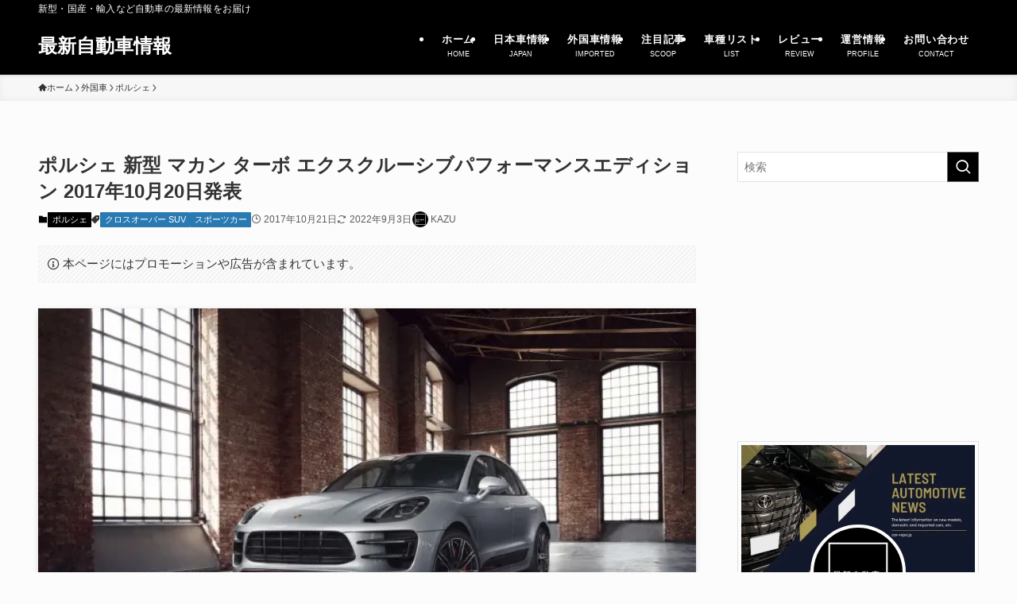

--- FILE ---
content_type: text/html; charset=UTF-8
request_url: https://car-repo.jp/blog-entry-1435.html
body_size: 41458
content:
<!DOCTYPE html>
<html lang="ja" data-loaded="false" data-scrolled="false" data-spmenu="closed">
<head><meta charset="utf-8"><script>if(navigator.userAgent.match(/MSIE|Internet Explorer/i)||navigator.userAgent.match(/Trident\/7\..*?rv:11/i)){var href=document.location.href;if(!href.match(/[?&]nowprocket/)){if(href.indexOf("?")==-1){if(href.indexOf("#")==-1){document.location.href=href+"?nowprocket=1"}else{document.location.href=href.replace("#","?nowprocket=1#")}}else{if(href.indexOf("#")==-1){document.location.href=href+"&nowprocket=1"}else{document.location.href=href.replace("#","&nowprocket=1#")}}}}</script><script>(()=>{class RocketLazyLoadScripts{constructor(){this.v="2.0.4",this.userEvents=["keydown","keyup","mousedown","mouseup","mousemove","mouseover","mouseout","touchmove","touchstart","touchend","touchcancel","wheel","click","dblclick","input"],this.attributeEvents=["onblur","onclick","oncontextmenu","ondblclick","onfocus","onmousedown","onmouseenter","onmouseleave","onmousemove","onmouseout","onmouseover","onmouseup","onmousewheel","onscroll","onsubmit"]}async t(){this.i(),this.o(),/iP(ad|hone)/.test(navigator.userAgent)&&this.h(),this.u(),this.l(this),this.m(),this.k(this),this.p(this),this._(),await Promise.all([this.R(),this.L()]),this.lastBreath=Date.now(),this.S(this),this.P(),this.D(),this.O(),this.M(),await this.C(this.delayedScripts.normal),await this.C(this.delayedScripts.defer),await this.C(this.delayedScripts.async),await this.T(),await this.F(),await this.j(),await this.A(),window.dispatchEvent(new Event("rocket-allScriptsLoaded")),this.everythingLoaded=!0,this.lastTouchEnd&&await new Promise(t=>setTimeout(t,500-Date.now()+this.lastTouchEnd)),this.I(),this.H(),this.U(),this.W()}i(){this.CSPIssue=sessionStorage.getItem("rocketCSPIssue"),document.addEventListener("securitypolicyviolation",t=>{this.CSPIssue||"script-src-elem"!==t.violatedDirective||"data"!==t.blockedURI||(this.CSPIssue=!0,sessionStorage.setItem("rocketCSPIssue",!0))},{isRocket:!0})}o(){window.addEventListener("pageshow",t=>{this.persisted=t.persisted,this.realWindowLoadedFired=!0},{isRocket:!0}),window.addEventListener("pagehide",()=>{this.onFirstUserAction=null},{isRocket:!0})}h(){let t;function e(e){t=e}window.addEventListener("touchstart",e,{isRocket:!0}),window.addEventListener("touchend",function i(o){o.changedTouches[0]&&t.changedTouches[0]&&Math.abs(o.changedTouches[0].pageX-t.changedTouches[0].pageX)<10&&Math.abs(o.changedTouches[0].pageY-t.changedTouches[0].pageY)<10&&o.timeStamp-t.timeStamp<200&&(window.removeEventListener("touchstart",e,{isRocket:!0}),window.removeEventListener("touchend",i,{isRocket:!0}),"INPUT"===o.target.tagName&&"text"===o.target.type||(o.target.dispatchEvent(new TouchEvent("touchend",{target:o.target,bubbles:!0})),o.target.dispatchEvent(new MouseEvent("mouseover",{target:o.target,bubbles:!0})),o.target.dispatchEvent(new PointerEvent("click",{target:o.target,bubbles:!0,cancelable:!0,detail:1,clientX:o.changedTouches[0].clientX,clientY:o.changedTouches[0].clientY})),event.preventDefault()))},{isRocket:!0})}q(t){this.userActionTriggered||("mousemove"!==t.type||this.firstMousemoveIgnored?"keyup"===t.type||"mouseover"===t.type||"mouseout"===t.type||(this.userActionTriggered=!0,this.onFirstUserAction&&this.onFirstUserAction()):this.firstMousemoveIgnored=!0),"click"===t.type&&t.preventDefault(),t.stopPropagation(),t.stopImmediatePropagation(),"touchstart"===this.lastEvent&&"touchend"===t.type&&(this.lastTouchEnd=Date.now()),"click"===t.type&&(this.lastTouchEnd=0),this.lastEvent=t.type,t.composedPath&&t.composedPath()[0].getRootNode()instanceof ShadowRoot&&(t.rocketTarget=t.composedPath()[0]),this.savedUserEvents.push(t)}u(){this.savedUserEvents=[],this.userEventHandler=this.q.bind(this),this.userEvents.forEach(t=>window.addEventListener(t,this.userEventHandler,{passive:!1,isRocket:!0})),document.addEventListener("visibilitychange",this.userEventHandler,{isRocket:!0})}U(){this.userEvents.forEach(t=>window.removeEventListener(t,this.userEventHandler,{passive:!1,isRocket:!0})),document.removeEventListener("visibilitychange",this.userEventHandler,{isRocket:!0}),this.savedUserEvents.forEach(t=>{(t.rocketTarget||t.target).dispatchEvent(new window[t.constructor.name](t.type,t))})}m(){const t="return false",e=Array.from(this.attributeEvents,t=>"data-rocket-"+t),i="["+this.attributeEvents.join("],[")+"]",o="[data-rocket-"+this.attributeEvents.join("],[data-rocket-")+"]",s=(e,i,o)=>{o&&o!==t&&(e.setAttribute("data-rocket-"+i,o),e["rocket"+i]=new Function("event",o),e.setAttribute(i,t))};new MutationObserver(t=>{for(const n of t)"attributes"===n.type&&(n.attributeName.startsWith("data-rocket-")||this.everythingLoaded?n.attributeName.startsWith("data-rocket-")&&this.everythingLoaded&&this.N(n.target,n.attributeName.substring(12)):s(n.target,n.attributeName,n.target.getAttribute(n.attributeName))),"childList"===n.type&&n.addedNodes.forEach(t=>{if(t.nodeType===Node.ELEMENT_NODE)if(this.everythingLoaded)for(const i of[t,...t.querySelectorAll(o)])for(const t of i.getAttributeNames())e.includes(t)&&this.N(i,t.substring(12));else for(const e of[t,...t.querySelectorAll(i)])for(const t of e.getAttributeNames())this.attributeEvents.includes(t)&&s(e,t,e.getAttribute(t))})}).observe(document,{subtree:!0,childList:!0,attributeFilter:[...this.attributeEvents,...e]})}I(){this.attributeEvents.forEach(t=>{document.querySelectorAll("[data-rocket-"+t+"]").forEach(e=>{this.N(e,t)})})}N(t,e){const i=t.getAttribute("data-rocket-"+e);i&&(t.setAttribute(e,i),t.removeAttribute("data-rocket-"+e))}k(t){Object.defineProperty(HTMLElement.prototype,"onclick",{get(){return this.rocketonclick||null},set(e){this.rocketonclick=e,this.setAttribute(t.everythingLoaded?"onclick":"data-rocket-onclick","this.rocketonclick(event)")}})}S(t){function e(e,i){let o=e[i];e[i]=null,Object.defineProperty(e,i,{get:()=>o,set(s){t.everythingLoaded?o=s:e["rocket"+i]=o=s}})}e(document,"onreadystatechange"),e(window,"onload"),e(window,"onpageshow");try{Object.defineProperty(document,"readyState",{get:()=>t.rocketReadyState,set(e){t.rocketReadyState=e},configurable:!0}),document.readyState="loading"}catch(t){console.log("WPRocket DJE readyState conflict, bypassing")}}l(t){this.originalAddEventListener=EventTarget.prototype.addEventListener,this.originalRemoveEventListener=EventTarget.prototype.removeEventListener,this.savedEventListeners=[],EventTarget.prototype.addEventListener=function(e,i,o){o&&o.isRocket||!t.B(e,this)&&!t.userEvents.includes(e)||t.B(e,this)&&!t.userActionTriggered||e.startsWith("rocket-")||t.everythingLoaded?t.originalAddEventListener.call(this,e,i,o):(t.savedEventListeners.push({target:this,remove:!1,type:e,func:i,options:o}),"mouseenter"!==e&&"mouseleave"!==e||t.originalAddEventListener.call(this,e,t.savedUserEvents.push,o))},EventTarget.prototype.removeEventListener=function(e,i,o){o&&o.isRocket||!t.B(e,this)&&!t.userEvents.includes(e)||t.B(e,this)&&!t.userActionTriggered||e.startsWith("rocket-")||t.everythingLoaded?t.originalRemoveEventListener.call(this,e,i,o):t.savedEventListeners.push({target:this,remove:!0,type:e,func:i,options:o})}}J(t,e){this.savedEventListeners=this.savedEventListeners.filter(i=>{let o=i.type,s=i.target||window;return e!==o||t!==s||(this.B(o,s)&&(i.type="rocket-"+o),this.$(i),!1)})}H(){EventTarget.prototype.addEventListener=this.originalAddEventListener,EventTarget.prototype.removeEventListener=this.originalRemoveEventListener,this.savedEventListeners.forEach(t=>this.$(t))}$(t){t.remove?this.originalRemoveEventListener.call(t.target,t.type,t.func,t.options):this.originalAddEventListener.call(t.target,t.type,t.func,t.options)}p(t){let e;function i(e){return t.everythingLoaded?e:e.split(" ").map(t=>"load"===t||t.startsWith("load.")?"rocket-jquery-load":t).join(" ")}function o(o){function s(e){const s=o.fn[e];o.fn[e]=o.fn.init.prototype[e]=function(){return this[0]===window&&t.userActionTriggered&&("string"==typeof arguments[0]||arguments[0]instanceof String?arguments[0]=i(arguments[0]):"object"==typeof arguments[0]&&Object.keys(arguments[0]).forEach(t=>{const e=arguments[0][t];delete arguments[0][t],arguments[0][i(t)]=e})),s.apply(this,arguments),this}}if(o&&o.fn&&!t.allJQueries.includes(o)){const e={DOMContentLoaded:[],"rocket-DOMContentLoaded":[]};for(const t in e)document.addEventListener(t,()=>{e[t].forEach(t=>t())},{isRocket:!0});o.fn.ready=o.fn.init.prototype.ready=function(i){function s(){parseInt(o.fn.jquery)>2?setTimeout(()=>i.bind(document)(o)):i.bind(document)(o)}return"function"==typeof i&&(t.realDomReadyFired?!t.userActionTriggered||t.fauxDomReadyFired?s():e["rocket-DOMContentLoaded"].push(s):e.DOMContentLoaded.push(s)),o([])},s("on"),s("one"),s("off"),t.allJQueries.push(o)}e=o}t.allJQueries=[],o(window.jQuery),Object.defineProperty(window,"jQuery",{get:()=>e,set(t){o(t)}})}P(){const t=new Map;document.write=document.writeln=function(e){const i=document.currentScript,o=document.createRange(),s=i.parentElement;let n=t.get(i);void 0===n&&(n=i.nextSibling,t.set(i,n));const c=document.createDocumentFragment();o.setStart(c,0),c.appendChild(o.createContextualFragment(e)),s.insertBefore(c,n)}}async R(){return new Promise(t=>{this.userActionTriggered?t():this.onFirstUserAction=t})}async L(){return new Promise(t=>{document.addEventListener("DOMContentLoaded",()=>{this.realDomReadyFired=!0,t()},{isRocket:!0})})}async j(){return this.realWindowLoadedFired?Promise.resolve():new Promise(t=>{window.addEventListener("load",t,{isRocket:!0})})}M(){this.pendingScripts=[];this.scriptsMutationObserver=new MutationObserver(t=>{for(const e of t)e.addedNodes.forEach(t=>{"SCRIPT"!==t.tagName||t.noModule||t.isWPRocket||this.pendingScripts.push({script:t,promise:new Promise(e=>{const i=()=>{const i=this.pendingScripts.findIndex(e=>e.script===t);i>=0&&this.pendingScripts.splice(i,1),e()};t.addEventListener("load",i,{isRocket:!0}),t.addEventListener("error",i,{isRocket:!0}),setTimeout(i,1e3)})})})}),this.scriptsMutationObserver.observe(document,{childList:!0,subtree:!0})}async F(){await this.X(),this.pendingScripts.length?(await this.pendingScripts[0].promise,await this.F()):this.scriptsMutationObserver.disconnect()}D(){this.delayedScripts={normal:[],async:[],defer:[]},document.querySelectorAll("script[type$=rocketlazyloadscript]").forEach(t=>{t.hasAttribute("data-rocket-src")?t.hasAttribute("async")&&!1!==t.async?this.delayedScripts.async.push(t):t.hasAttribute("defer")&&!1!==t.defer||"module"===t.getAttribute("data-rocket-type")?this.delayedScripts.defer.push(t):this.delayedScripts.normal.push(t):this.delayedScripts.normal.push(t)})}async _(){await this.L();let t=[];document.querySelectorAll("script[type$=rocketlazyloadscript][data-rocket-src]").forEach(e=>{let i=e.getAttribute("data-rocket-src");if(i&&!i.startsWith("data:")){i.startsWith("//")&&(i=location.protocol+i);try{const o=new URL(i).origin;o!==location.origin&&t.push({src:o,crossOrigin:e.crossOrigin||"module"===e.getAttribute("data-rocket-type")})}catch(t){}}}),t=[...new Map(t.map(t=>[JSON.stringify(t),t])).values()],this.Y(t,"preconnect")}async G(t){if(await this.K(),!0!==t.noModule||!("noModule"in HTMLScriptElement.prototype))return new Promise(e=>{let i;function o(){(i||t).setAttribute("data-rocket-status","executed"),e()}try{if(navigator.userAgent.includes("Firefox/")||""===navigator.vendor||this.CSPIssue)i=document.createElement("script"),[...t.attributes].forEach(t=>{let e=t.nodeName;"type"!==e&&("data-rocket-type"===e&&(e="type"),"data-rocket-src"===e&&(e="src"),i.setAttribute(e,t.nodeValue))}),t.text&&(i.text=t.text),t.nonce&&(i.nonce=t.nonce),i.hasAttribute("src")?(i.addEventListener("load",o,{isRocket:!0}),i.addEventListener("error",()=>{i.setAttribute("data-rocket-status","failed-network"),e()},{isRocket:!0}),setTimeout(()=>{i.isConnected||e()},1)):(i.text=t.text,o()),i.isWPRocket=!0,t.parentNode.replaceChild(i,t);else{const i=t.getAttribute("data-rocket-type"),s=t.getAttribute("data-rocket-src");i?(t.type=i,t.removeAttribute("data-rocket-type")):t.removeAttribute("type"),t.addEventListener("load",o,{isRocket:!0}),t.addEventListener("error",i=>{this.CSPIssue&&i.target.src.startsWith("data:")?(console.log("WPRocket: CSP fallback activated"),t.removeAttribute("src"),this.G(t).then(e)):(t.setAttribute("data-rocket-status","failed-network"),e())},{isRocket:!0}),s?(t.fetchPriority="high",t.removeAttribute("data-rocket-src"),t.src=s):t.src="data:text/javascript;base64,"+window.btoa(unescape(encodeURIComponent(t.text)))}}catch(i){t.setAttribute("data-rocket-status","failed-transform"),e()}});t.setAttribute("data-rocket-status","skipped")}async C(t){const e=t.shift();return e?(e.isConnected&&await this.G(e),this.C(t)):Promise.resolve()}O(){this.Y([...this.delayedScripts.normal,...this.delayedScripts.defer,...this.delayedScripts.async],"preload")}Y(t,e){this.trash=this.trash||[];let i=!0;var o=document.createDocumentFragment();t.forEach(t=>{const s=t.getAttribute&&t.getAttribute("data-rocket-src")||t.src;if(s&&!s.startsWith("data:")){const n=document.createElement("link");n.href=s,n.rel=e,"preconnect"!==e&&(n.as="script",n.fetchPriority=i?"high":"low"),t.getAttribute&&"module"===t.getAttribute("data-rocket-type")&&(n.crossOrigin=!0),t.crossOrigin&&(n.crossOrigin=t.crossOrigin),t.integrity&&(n.integrity=t.integrity),t.nonce&&(n.nonce=t.nonce),o.appendChild(n),this.trash.push(n),i=!1}}),document.head.appendChild(o)}W(){this.trash.forEach(t=>t.remove())}async T(){try{document.readyState="interactive"}catch(t){}this.fauxDomReadyFired=!0;try{await this.K(),this.J(document,"readystatechange"),document.dispatchEvent(new Event("rocket-readystatechange")),await this.K(),document.rocketonreadystatechange&&document.rocketonreadystatechange(),await this.K(),this.J(document,"DOMContentLoaded"),document.dispatchEvent(new Event("rocket-DOMContentLoaded")),await this.K(),this.J(window,"DOMContentLoaded"),window.dispatchEvent(new Event("rocket-DOMContentLoaded"))}catch(t){console.error(t)}}async A(){try{document.readyState="complete"}catch(t){}try{await this.K(),this.J(document,"readystatechange"),document.dispatchEvent(new Event("rocket-readystatechange")),await this.K(),document.rocketonreadystatechange&&document.rocketonreadystatechange(),await this.K(),this.J(window,"load"),window.dispatchEvent(new Event("rocket-load")),await this.K(),window.rocketonload&&window.rocketonload(),await this.K(),this.allJQueries.forEach(t=>t(window).trigger("rocket-jquery-load")),await this.K(),this.J(window,"pageshow");const t=new Event("rocket-pageshow");t.persisted=this.persisted,window.dispatchEvent(t),await this.K(),window.rocketonpageshow&&window.rocketonpageshow({persisted:this.persisted})}catch(t){console.error(t)}}async K(){Date.now()-this.lastBreath>45&&(await this.X(),this.lastBreath=Date.now())}async X(){return document.hidden?new Promise(t=>setTimeout(t)):new Promise(t=>requestAnimationFrame(t))}B(t,e){return e===document&&"readystatechange"===t||(e===document&&"DOMContentLoaded"===t||(e===window&&"DOMContentLoaded"===t||(e===window&&"load"===t||e===window&&"pageshow"===t)))}static run(){(new RocketLazyLoadScripts).t()}}RocketLazyLoadScripts.run()})();</script>

<meta name="format-detection" content="telephone=no">
<meta http-equiv="X-UA-Compatible" content="IE=edge">
<meta name="viewport" content="width=device-width, viewport-fit=cover">
<title>ポルシェ 新型 マカン ターボ エクスクルーシブパフォーマンスエディション 2017年10月20日発表| 最新自動車情報</title>
<meta name='robots' content='max-image-preview:large' />

<link rel="alternate" type="application/rss+xml" title="最新自動車情報 &raquo; フィード" href="https://car-repo.jp/feed" />
<link rel="alternate" type="application/rss+xml" title="最新自動車情報 &raquo; コメントフィード" href="https://car-repo.jp/comments/feed" />

<!-- SEO SIMPLE PACK 3.6.2 -->
<meta name="robots" content="noindex">
<meta name="description" content="ポルシェは新型マカンに「マカン ターボ エクスクルーシブパフォーマンスエディション」を2017年10月20日(現地時間)に発表した。日本を含む一部の国でのみ販売。 マカン ターボ エクスクルーシブパフォーマンスエディション エクステリア マ| 最新自動車情報">
<link rel="canonical" href="https://car-repo.jp/blog-entry-1435.html">
<meta property="og:locale" content="ja_JP">
<meta property="og:type" content="article">
<meta property="og:image" content="https://car-repo.jp/wp-content/uploads/2020/06/Porsche-MacanTurboExclusive-1s-1.jpg">
<meta property="og:title" content="ポルシェ 新型 マカン ターボ エクスクルーシブパフォーマンスエディション 2017年10月20日発表| 最新自動車情報">
<meta property="og:description" content="ポルシェは新型マカンに「マカン ターボ エクスクルーシブパフォーマンスエディション」を2017年10月20日(現地時間)に発表した。日本を含む一部の国でのみ販売。 マカン ターボ エクスクルーシブパフォーマンスエディション エクステリア マ| 最新自動車情報">
<meta property="og:url" content="https://car-repo.jp/blog-entry-1435.html">
<meta property="og:site_name" content="最新自動車情報">
<meta property="fb:app_id" content="292342741701473">
<meta property="fb:admins" content="154286568086160">
<meta property="article:publisher" content="https://www.facebook.com/car.repo.jp">
<meta name="twitter:card" content="summary_large_image">
<meta name="twitter:site" content="car_repo_jp">
<!-- Google Analytics (gtag.js) -->
<script type="rocketlazyloadscript" async data-rocket-src="https://www.googletagmanager.com/gtag/js?id=G-2CMBNMW4NY"></script>
<script type="rocketlazyloadscript">
	window.dataLayer = window.dataLayer || [];
	function gtag(){dataLayer.push(arguments);}
	gtag("js", new Date());
	gtag("config", "G-2CMBNMW4NY");
</script>
	<!-- / SEO SIMPLE PACK -->

<style id='wp-img-auto-sizes-contain-inline-css' type='text/css'>
img:is([sizes=auto i],[sizes^="auto," i]){contain-intrinsic-size:3000px 1500px}
/*# sourceURL=wp-img-auto-sizes-contain-inline-css */
</style>
<style id='wp-block-library-inline-css' type='text/css'>
:root{--wp-block-synced-color:#7a00df;--wp-block-synced-color--rgb:122,0,223;--wp-bound-block-color:var(--wp-block-synced-color);--wp-editor-canvas-background:#ddd;--wp-admin-theme-color:#007cba;--wp-admin-theme-color--rgb:0,124,186;--wp-admin-theme-color-darker-10:#006ba1;--wp-admin-theme-color-darker-10--rgb:0,107,160.5;--wp-admin-theme-color-darker-20:#005a87;--wp-admin-theme-color-darker-20--rgb:0,90,135;--wp-admin-border-width-focus:2px}@media (min-resolution:192dpi){:root{--wp-admin-border-width-focus:1.5px}}.wp-element-button{cursor:pointer}:root .has-very-light-gray-background-color{background-color:#eee}:root .has-very-dark-gray-background-color{background-color:#313131}:root .has-very-light-gray-color{color:#eee}:root .has-very-dark-gray-color{color:#313131}:root .has-vivid-green-cyan-to-vivid-cyan-blue-gradient-background{background:linear-gradient(135deg,#00d084,#0693e3)}:root .has-purple-crush-gradient-background{background:linear-gradient(135deg,#34e2e4,#4721fb 50%,#ab1dfe)}:root .has-hazy-dawn-gradient-background{background:linear-gradient(135deg,#faaca8,#dad0ec)}:root .has-subdued-olive-gradient-background{background:linear-gradient(135deg,#fafae1,#67a671)}:root .has-atomic-cream-gradient-background{background:linear-gradient(135deg,#fdd79a,#004a59)}:root .has-nightshade-gradient-background{background:linear-gradient(135deg,#330968,#31cdcf)}:root .has-midnight-gradient-background{background:linear-gradient(135deg,#020381,#2874fc)}:root{--wp--preset--font-size--normal:16px;--wp--preset--font-size--huge:42px}.has-regular-font-size{font-size:1em}.has-larger-font-size{font-size:2.625em}.has-normal-font-size{font-size:var(--wp--preset--font-size--normal)}.has-huge-font-size{font-size:var(--wp--preset--font-size--huge)}.has-text-align-center{text-align:center}.has-text-align-left{text-align:left}.has-text-align-right{text-align:right}.has-fit-text{white-space:nowrap!important}#end-resizable-editor-section{display:none}.aligncenter{clear:both}.items-justified-left{justify-content:flex-start}.items-justified-center{justify-content:center}.items-justified-right{justify-content:flex-end}.items-justified-space-between{justify-content:space-between}.screen-reader-text{border:0;clip-path:inset(50%);height:1px;margin:-1px;overflow:hidden;padding:0;position:absolute;width:1px;word-wrap:normal!important}.screen-reader-text:focus{background-color:#ddd;clip-path:none;color:#444;display:block;font-size:1em;height:auto;left:5px;line-height:normal;padding:15px 23px 14px;text-decoration:none;top:5px;width:auto;z-index:100000}html :where(.has-border-color){border-style:solid}html :where([style*=border-top-color]){border-top-style:solid}html :where([style*=border-right-color]){border-right-style:solid}html :where([style*=border-bottom-color]){border-bottom-style:solid}html :where([style*=border-left-color]){border-left-style:solid}html :where([style*=border-width]){border-style:solid}html :where([style*=border-top-width]){border-top-style:solid}html :where([style*=border-right-width]){border-right-style:solid}html :where([style*=border-bottom-width]){border-bottom-style:solid}html :where([style*=border-left-width]){border-left-style:solid}html :where(img[class*=wp-image-]){height:auto;max-width:100%}:where(figure){margin:0 0 1em}html :where(.is-position-sticky){--wp-admin--admin-bar--position-offset:var(--wp-admin--admin-bar--height,0px)}@media screen and (max-width:600px){html :where(.is-position-sticky){--wp-admin--admin-bar--position-offset:0px}}

/*# sourceURL=wp-block-library-inline-css */
</style><style id='wp-block-heading-inline-css' type='text/css'>
h1:where(.wp-block-heading).has-background,h2:where(.wp-block-heading).has-background,h3:where(.wp-block-heading).has-background,h4:where(.wp-block-heading).has-background,h5:where(.wp-block-heading).has-background,h6:where(.wp-block-heading).has-background{padding:1.25em 2.375em}h1.has-text-align-left[style*=writing-mode]:where([style*=vertical-lr]),h1.has-text-align-right[style*=writing-mode]:where([style*=vertical-rl]),h2.has-text-align-left[style*=writing-mode]:where([style*=vertical-lr]),h2.has-text-align-right[style*=writing-mode]:where([style*=vertical-rl]),h3.has-text-align-left[style*=writing-mode]:where([style*=vertical-lr]),h3.has-text-align-right[style*=writing-mode]:where([style*=vertical-rl]),h4.has-text-align-left[style*=writing-mode]:where([style*=vertical-lr]),h4.has-text-align-right[style*=writing-mode]:where([style*=vertical-rl]),h5.has-text-align-left[style*=writing-mode]:where([style*=vertical-lr]),h5.has-text-align-right[style*=writing-mode]:where([style*=vertical-rl]),h6.has-text-align-left[style*=writing-mode]:where([style*=vertical-lr]),h6.has-text-align-right[style*=writing-mode]:where([style*=vertical-rl]){rotate:180deg}
/*# sourceURL=https://car-repo.jp/wp-includes/blocks/heading/style.min.css */
</style>
<style id='wp-block-image-inline-css' type='text/css'>
.wp-block-image>a,.wp-block-image>figure>a{display:inline-block}.wp-block-image img{box-sizing:border-box;height:auto;max-width:100%;vertical-align:bottom}@media not (prefers-reduced-motion){.wp-block-image img.hide{visibility:hidden}.wp-block-image img.show{animation:show-content-image .4s}}.wp-block-image[style*=border-radius] img,.wp-block-image[style*=border-radius]>a{border-radius:inherit}.wp-block-image.has-custom-border img{box-sizing:border-box}.wp-block-image.aligncenter{text-align:center}.wp-block-image.alignfull>a,.wp-block-image.alignwide>a{width:100%}.wp-block-image.alignfull img,.wp-block-image.alignwide img{height:auto;width:100%}.wp-block-image .aligncenter,.wp-block-image .alignleft,.wp-block-image .alignright,.wp-block-image.aligncenter,.wp-block-image.alignleft,.wp-block-image.alignright{display:table}.wp-block-image .aligncenter>figcaption,.wp-block-image .alignleft>figcaption,.wp-block-image .alignright>figcaption,.wp-block-image.aligncenter>figcaption,.wp-block-image.alignleft>figcaption,.wp-block-image.alignright>figcaption{caption-side:bottom;display:table-caption}.wp-block-image .alignleft{float:left;margin:.5em 1em .5em 0}.wp-block-image .alignright{float:right;margin:.5em 0 .5em 1em}.wp-block-image .aligncenter{margin-left:auto;margin-right:auto}.wp-block-image :where(figcaption){margin-bottom:1em;margin-top:.5em}.wp-block-image.is-style-circle-mask img{border-radius:9999px}@supports ((-webkit-mask-image:none) or (mask-image:none)) or (-webkit-mask-image:none){.wp-block-image.is-style-circle-mask img{border-radius:0;-webkit-mask-image:url('data:image/svg+xml;utf8,<svg viewBox="0 0 100 100" xmlns="http://www.w3.org/2000/svg"><circle cx="50" cy="50" r="50"/></svg>');mask-image:url('data:image/svg+xml;utf8,<svg viewBox="0 0 100 100" xmlns="http://www.w3.org/2000/svg"><circle cx="50" cy="50" r="50"/></svg>');mask-mode:alpha;-webkit-mask-position:center;mask-position:center;-webkit-mask-repeat:no-repeat;mask-repeat:no-repeat;-webkit-mask-size:contain;mask-size:contain}}:root :where(.wp-block-image.is-style-rounded img,.wp-block-image .is-style-rounded img){border-radius:9999px}.wp-block-image figure{margin:0}.wp-lightbox-container{display:flex;flex-direction:column;position:relative}.wp-lightbox-container img{cursor:zoom-in}.wp-lightbox-container img:hover+button{opacity:1}.wp-lightbox-container button{align-items:center;backdrop-filter:blur(16px) saturate(180%);background-color:#5a5a5a40;border:none;border-radius:4px;cursor:zoom-in;display:flex;height:20px;justify-content:center;opacity:0;padding:0;position:absolute;right:16px;text-align:center;top:16px;width:20px;z-index:100}@media not (prefers-reduced-motion){.wp-lightbox-container button{transition:opacity .2s ease}}.wp-lightbox-container button:focus-visible{outline:3px auto #5a5a5a40;outline:3px auto -webkit-focus-ring-color;outline-offset:3px}.wp-lightbox-container button:hover{cursor:pointer;opacity:1}.wp-lightbox-container button:focus{opacity:1}.wp-lightbox-container button:focus,.wp-lightbox-container button:hover,.wp-lightbox-container button:not(:hover):not(:active):not(.has-background){background-color:#5a5a5a40;border:none}.wp-lightbox-overlay{box-sizing:border-box;cursor:zoom-out;height:100vh;left:0;overflow:hidden;position:fixed;top:0;visibility:hidden;width:100%;z-index:100000}.wp-lightbox-overlay .close-button{align-items:center;cursor:pointer;display:flex;justify-content:center;min-height:40px;min-width:40px;padding:0;position:absolute;right:calc(env(safe-area-inset-right) + 16px);top:calc(env(safe-area-inset-top) + 16px);z-index:5000000}.wp-lightbox-overlay .close-button:focus,.wp-lightbox-overlay .close-button:hover,.wp-lightbox-overlay .close-button:not(:hover):not(:active):not(.has-background){background:none;border:none}.wp-lightbox-overlay .lightbox-image-container{height:var(--wp--lightbox-container-height);left:50%;overflow:hidden;position:absolute;top:50%;transform:translate(-50%,-50%);transform-origin:top left;width:var(--wp--lightbox-container-width);z-index:9999999999}.wp-lightbox-overlay .wp-block-image{align-items:center;box-sizing:border-box;display:flex;height:100%;justify-content:center;margin:0;position:relative;transform-origin:0 0;width:100%;z-index:3000000}.wp-lightbox-overlay .wp-block-image img{height:var(--wp--lightbox-image-height);min-height:var(--wp--lightbox-image-height);min-width:var(--wp--lightbox-image-width);width:var(--wp--lightbox-image-width)}.wp-lightbox-overlay .wp-block-image figcaption{display:none}.wp-lightbox-overlay button{background:none;border:none}.wp-lightbox-overlay .scrim{background-color:#fff;height:100%;opacity:.9;position:absolute;width:100%;z-index:2000000}.wp-lightbox-overlay.active{visibility:visible}@media not (prefers-reduced-motion){.wp-lightbox-overlay.active{animation:turn-on-visibility .25s both}.wp-lightbox-overlay.active img{animation:turn-on-visibility .35s both}.wp-lightbox-overlay.show-closing-animation:not(.active){animation:turn-off-visibility .35s both}.wp-lightbox-overlay.show-closing-animation:not(.active) img{animation:turn-off-visibility .25s both}.wp-lightbox-overlay.zoom.active{animation:none;opacity:1;visibility:visible}.wp-lightbox-overlay.zoom.active .lightbox-image-container{animation:lightbox-zoom-in .4s}.wp-lightbox-overlay.zoom.active .lightbox-image-container img{animation:none}.wp-lightbox-overlay.zoom.active .scrim{animation:turn-on-visibility .4s forwards}.wp-lightbox-overlay.zoom.show-closing-animation:not(.active){animation:none}.wp-lightbox-overlay.zoom.show-closing-animation:not(.active) .lightbox-image-container{animation:lightbox-zoom-out .4s}.wp-lightbox-overlay.zoom.show-closing-animation:not(.active) .lightbox-image-container img{animation:none}.wp-lightbox-overlay.zoom.show-closing-animation:not(.active) .scrim{animation:turn-off-visibility .4s forwards}}@keyframes show-content-image{0%{visibility:hidden}99%{visibility:hidden}to{visibility:visible}}@keyframes turn-on-visibility{0%{opacity:0}to{opacity:1}}@keyframes turn-off-visibility{0%{opacity:1;visibility:visible}99%{opacity:0;visibility:visible}to{opacity:0;visibility:hidden}}@keyframes lightbox-zoom-in{0%{transform:translate(calc((-100vw + var(--wp--lightbox-scrollbar-width))/2 + var(--wp--lightbox-initial-left-position)),calc(-50vh + var(--wp--lightbox-initial-top-position))) scale(var(--wp--lightbox-scale))}to{transform:translate(-50%,-50%) scale(1)}}@keyframes lightbox-zoom-out{0%{transform:translate(-50%,-50%) scale(1);visibility:visible}99%{visibility:visible}to{transform:translate(calc((-100vw + var(--wp--lightbox-scrollbar-width))/2 + var(--wp--lightbox-initial-left-position)),calc(-50vh + var(--wp--lightbox-initial-top-position))) scale(var(--wp--lightbox-scale));visibility:hidden}}
/*# sourceURL=https://car-repo.jp/wp-includes/blocks/image/style.min.css */
</style>
<style id='wp-block-paragraph-inline-css' type='text/css'>
.is-small-text{font-size:.875em}.is-regular-text{font-size:1em}.is-large-text{font-size:2.25em}.is-larger-text{font-size:3em}.has-drop-cap:not(:focus):first-letter{float:left;font-size:8.4em;font-style:normal;font-weight:100;line-height:.68;margin:.05em .1em 0 0;text-transform:uppercase}body.rtl .has-drop-cap:not(:focus):first-letter{float:none;margin-left:.1em}p.has-drop-cap.has-background{overflow:hidden}:root :where(p.has-background){padding:1.25em 2.375em}:where(p.has-text-color:not(.has-link-color)) a{color:inherit}p.has-text-align-left[style*="writing-mode:vertical-lr"],p.has-text-align-right[style*="writing-mode:vertical-rl"]{rotate:180deg}
/*# sourceURL=https://car-repo.jp/wp-includes/blocks/paragraph/style.min.css */
</style>
<style id='global-styles-inline-css' type='text/css'>
:root{--wp--preset--aspect-ratio--square: 1;--wp--preset--aspect-ratio--4-3: 4/3;--wp--preset--aspect-ratio--3-4: 3/4;--wp--preset--aspect-ratio--3-2: 3/2;--wp--preset--aspect-ratio--2-3: 2/3;--wp--preset--aspect-ratio--16-9: 16/9;--wp--preset--aspect-ratio--9-16: 9/16;--wp--preset--color--black: #000;--wp--preset--color--cyan-bluish-gray: #abb8c3;--wp--preset--color--white: #fff;--wp--preset--color--pale-pink: #f78da7;--wp--preset--color--vivid-red: #cf2e2e;--wp--preset--color--luminous-vivid-orange: #ff6900;--wp--preset--color--luminous-vivid-amber: #fcb900;--wp--preset--color--light-green-cyan: #7bdcb5;--wp--preset--color--vivid-green-cyan: #00d084;--wp--preset--color--pale-cyan-blue: #8ed1fc;--wp--preset--color--vivid-cyan-blue: #0693e3;--wp--preset--color--vivid-purple: #9b51e0;--wp--preset--color--swl-main: var(--color_main);--wp--preset--color--swl-main-thin: var(--color_main_thin);--wp--preset--color--swl-gray: var(--color_gray);--wp--preset--color--swl-deep-01: var(--color_deep01);--wp--preset--color--swl-deep-02: var(--color_deep02);--wp--preset--color--swl-deep-03: var(--color_deep03);--wp--preset--color--swl-deep-04: var(--color_deep04);--wp--preset--color--swl-pale-01: var(--color_pale01);--wp--preset--color--swl-pale-02: var(--color_pale02);--wp--preset--color--swl-pale-03: var(--color_pale03);--wp--preset--color--swl-pale-04: var(--color_pale04);--wp--preset--gradient--vivid-cyan-blue-to-vivid-purple: linear-gradient(135deg,rgb(6,147,227) 0%,rgb(155,81,224) 100%);--wp--preset--gradient--light-green-cyan-to-vivid-green-cyan: linear-gradient(135deg,rgb(122,220,180) 0%,rgb(0,208,130) 100%);--wp--preset--gradient--luminous-vivid-amber-to-luminous-vivid-orange: linear-gradient(135deg,rgb(252,185,0) 0%,rgb(255,105,0) 100%);--wp--preset--gradient--luminous-vivid-orange-to-vivid-red: linear-gradient(135deg,rgb(255,105,0) 0%,rgb(207,46,46) 100%);--wp--preset--gradient--very-light-gray-to-cyan-bluish-gray: linear-gradient(135deg,rgb(238,238,238) 0%,rgb(169,184,195) 100%);--wp--preset--gradient--cool-to-warm-spectrum: linear-gradient(135deg,rgb(74,234,220) 0%,rgb(151,120,209) 20%,rgb(207,42,186) 40%,rgb(238,44,130) 60%,rgb(251,105,98) 80%,rgb(254,248,76) 100%);--wp--preset--gradient--blush-light-purple: linear-gradient(135deg,rgb(255,206,236) 0%,rgb(152,150,240) 100%);--wp--preset--gradient--blush-bordeaux: linear-gradient(135deg,rgb(254,205,165) 0%,rgb(254,45,45) 50%,rgb(107,0,62) 100%);--wp--preset--gradient--luminous-dusk: linear-gradient(135deg,rgb(255,203,112) 0%,rgb(199,81,192) 50%,rgb(65,88,208) 100%);--wp--preset--gradient--pale-ocean: linear-gradient(135deg,rgb(255,245,203) 0%,rgb(182,227,212) 50%,rgb(51,167,181) 100%);--wp--preset--gradient--electric-grass: linear-gradient(135deg,rgb(202,248,128) 0%,rgb(113,206,126) 100%);--wp--preset--gradient--midnight: linear-gradient(135deg,rgb(2,3,129) 0%,rgb(40,116,252) 100%);--wp--preset--font-size--small: 0.9em;--wp--preset--font-size--medium: 1.1em;--wp--preset--font-size--large: 1.25em;--wp--preset--font-size--x-large: 42px;--wp--preset--font-size--xs: 0.75em;--wp--preset--font-size--huge: 1.6em;--wp--preset--spacing--20: 0.44rem;--wp--preset--spacing--30: 0.67rem;--wp--preset--spacing--40: 1rem;--wp--preset--spacing--50: 1.5rem;--wp--preset--spacing--60: 2.25rem;--wp--preset--spacing--70: 3.38rem;--wp--preset--spacing--80: 5.06rem;--wp--preset--shadow--natural: 6px 6px 9px rgba(0, 0, 0, 0.2);--wp--preset--shadow--deep: 12px 12px 50px rgba(0, 0, 0, 0.4);--wp--preset--shadow--sharp: 6px 6px 0px rgba(0, 0, 0, 0.2);--wp--preset--shadow--outlined: 6px 6px 0px -3px rgb(255, 255, 255), 6px 6px rgb(0, 0, 0);--wp--preset--shadow--crisp: 6px 6px 0px rgb(0, 0, 0);}:where(.is-layout-flex){gap: 0.5em;}:where(.is-layout-grid){gap: 0.5em;}body .is-layout-flex{display: flex;}.is-layout-flex{flex-wrap: wrap;align-items: center;}.is-layout-flex > :is(*, div){margin: 0;}body .is-layout-grid{display: grid;}.is-layout-grid > :is(*, div){margin: 0;}:where(.wp-block-columns.is-layout-flex){gap: 2em;}:where(.wp-block-columns.is-layout-grid){gap: 2em;}:where(.wp-block-post-template.is-layout-flex){gap: 1.25em;}:where(.wp-block-post-template.is-layout-grid){gap: 1.25em;}.has-black-color{color: var(--wp--preset--color--black) !important;}.has-cyan-bluish-gray-color{color: var(--wp--preset--color--cyan-bluish-gray) !important;}.has-white-color{color: var(--wp--preset--color--white) !important;}.has-pale-pink-color{color: var(--wp--preset--color--pale-pink) !important;}.has-vivid-red-color{color: var(--wp--preset--color--vivid-red) !important;}.has-luminous-vivid-orange-color{color: var(--wp--preset--color--luminous-vivid-orange) !important;}.has-luminous-vivid-amber-color{color: var(--wp--preset--color--luminous-vivid-amber) !important;}.has-light-green-cyan-color{color: var(--wp--preset--color--light-green-cyan) !important;}.has-vivid-green-cyan-color{color: var(--wp--preset--color--vivid-green-cyan) !important;}.has-pale-cyan-blue-color{color: var(--wp--preset--color--pale-cyan-blue) !important;}.has-vivid-cyan-blue-color{color: var(--wp--preset--color--vivid-cyan-blue) !important;}.has-vivid-purple-color{color: var(--wp--preset--color--vivid-purple) !important;}.has-black-background-color{background-color: var(--wp--preset--color--black) !important;}.has-cyan-bluish-gray-background-color{background-color: var(--wp--preset--color--cyan-bluish-gray) !important;}.has-white-background-color{background-color: var(--wp--preset--color--white) !important;}.has-pale-pink-background-color{background-color: var(--wp--preset--color--pale-pink) !important;}.has-vivid-red-background-color{background-color: var(--wp--preset--color--vivid-red) !important;}.has-luminous-vivid-orange-background-color{background-color: var(--wp--preset--color--luminous-vivid-orange) !important;}.has-luminous-vivid-amber-background-color{background-color: var(--wp--preset--color--luminous-vivid-amber) !important;}.has-light-green-cyan-background-color{background-color: var(--wp--preset--color--light-green-cyan) !important;}.has-vivid-green-cyan-background-color{background-color: var(--wp--preset--color--vivid-green-cyan) !important;}.has-pale-cyan-blue-background-color{background-color: var(--wp--preset--color--pale-cyan-blue) !important;}.has-vivid-cyan-blue-background-color{background-color: var(--wp--preset--color--vivid-cyan-blue) !important;}.has-vivid-purple-background-color{background-color: var(--wp--preset--color--vivid-purple) !important;}.has-black-border-color{border-color: var(--wp--preset--color--black) !important;}.has-cyan-bluish-gray-border-color{border-color: var(--wp--preset--color--cyan-bluish-gray) !important;}.has-white-border-color{border-color: var(--wp--preset--color--white) !important;}.has-pale-pink-border-color{border-color: var(--wp--preset--color--pale-pink) !important;}.has-vivid-red-border-color{border-color: var(--wp--preset--color--vivid-red) !important;}.has-luminous-vivid-orange-border-color{border-color: var(--wp--preset--color--luminous-vivid-orange) !important;}.has-luminous-vivid-amber-border-color{border-color: var(--wp--preset--color--luminous-vivid-amber) !important;}.has-light-green-cyan-border-color{border-color: var(--wp--preset--color--light-green-cyan) !important;}.has-vivid-green-cyan-border-color{border-color: var(--wp--preset--color--vivid-green-cyan) !important;}.has-pale-cyan-blue-border-color{border-color: var(--wp--preset--color--pale-cyan-blue) !important;}.has-vivid-cyan-blue-border-color{border-color: var(--wp--preset--color--vivid-cyan-blue) !important;}.has-vivid-purple-border-color{border-color: var(--wp--preset--color--vivid-purple) !important;}.has-vivid-cyan-blue-to-vivid-purple-gradient-background{background: var(--wp--preset--gradient--vivid-cyan-blue-to-vivid-purple) !important;}.has-light-green-cyan-to-vivid-green-cyan-gradient-background{background: var(--wp--preset--gradient--light-green-cyan-to-vivid-green-cyan) !important;}.has-luminous-vivid-amber-to-luminous-vivid-orange-gradient-background{background: var(--wp--preset--gradient--luminous-vivid-amber-to-luminous-vivid-orange) !important;}.has-luminous-vivid-orange-to-vivid-red-gradient-background{background: var(--wp--preset--gradient--luminous-vivid-orange-to-vivid-red) !important;}.has-very-light-gray-to-cyan-bluish-gray-gradient-background{background: var(--wp--preset--gradient--very-light-gray-to-cyan-bluish-gray) !important;}.has-cool-to-warm-spectrum-gradient-background{background: var(--wp--preset--gradient--cool-to-warm-spectrum) !important;}.has-blush-light-purple-gradient-background{background: var(--wp--preset--gradient--blush-light-purple) !important;}.has-blush-bordeaux-gradient-background{background: var(--wp--preset--gradient--blush-bordeaux) !important;}.has-luminous-dusk-gradient-background{background: var(--wp--preset--gradient--luminous-dusk) !important;}.has-pale-ocean-gradient-background{background: var(--wp--preset--gradient--pale-ocean) !important;}.has-electric-grass-gradient-background{background: var(--wp--preset--gradient--electric-grass) !important;}.has-midnight-gradient-background{background: var(--wp--preset--gradient--midnight) !important;}.has-small-font-size{font-size: var(--wp--preset--font-size--small) !important;}.has-medium-font-size{font-size: var(--wp--preset--font-size--medium) !important;}.has-large-font-size{font-size: var(--wp--preset--font-size--large) !important;}.has-x-large-font-size{font-size: var(--wp--preset--font-size--x-large) !important;}
/*# sourceURL=global-styles-inline-css */
</style>

<link data-minify="1" rel='stylesheet' id='swell-icons-css' href='https://car-repo.jp/wp-content/cache/min/1/wp-content/themes/swell/build/css/swell-icons.css?ver=1768913051' type='text/css' media='all' />
<link data-minify="1" rel='stylesheet' id='main_style-css' href='https://car-repo.jp/wp-content/cache/background-css/1/car-repo.jp/wp-content/cache/min/1/wp-content/themes/swell/build/css/main.css?ver=1768913051&wpr_t=1769847122' type='text/css' media='all' />
<link data-minify="1" rel='stylesheet' id='swell_blocks-css' href='https://car-repo.jp/wp-content/cache/min/1/wp-content/themes/swell/build/css/blocks.css?ver=1768913051' type='text/css' media='all' />
<style id='swell_custom-inline-css' type='text/css'>
:root{--swl-fz--content:4vw;--swl-font_family:"Helvetica Neue", Arial, "Hiragino Kaku Gothic ProN", "Hiragino Sans", Meiryo, sans-serif;--swl-font_weight:400;--color_main:#000000;--color_text:#333;--color_link:#0033cc;--color_htag:#000000;--color_bg:#fcfcfc;--color_gradient1:#d8ffff;--color_gradient2:#87e7ff;--color_main_thin:rgba(0, 0, 0, 0.05 );--color_main_dark:rgba(0, 0, 0, 1 );--color_list_check:#000000;--color_list_num:#000000;--color_list_good:#86dd7b;--color_list_triangle:#f4e03a;--color_list_bad:#f36060;--color_faq_q:#d55656;--color_faq_a:#6599b7;--color_icon_good:#3cd250;--color_icon_good_bg:#ecffe9;--color_icon_bad:#4b73eb;--color_icon_bad_bg:#eafaff;--color_icon_info:#f578b4;--color_icon_info_bg:#fff0fa;--color_icon_announce:#ffa537;--color_icon_announce_bg:#fff5f0;--color_icon_pen:#7a7a7a;--color_icon_pen_bg:#f7f7f7;--color_icon_book:#787364;--color_icon_book_bg:#f8f6ef;--color_icon_point:#ffa639;--color_icon_check:#86d67c;--color_icon_batsu:#f36060;--color_icon_hatena:#5295cc;--color_icon_caution:#f7da38;--color_icon_memo:#84878a;--color_deep01:#e44141;--color_deep02:#3d79d5;--color_deep03:#63a84d;--color_deep04:#f09f4d;--color_pale01:#fff2f0;--color_pale02:#f3f8fd;--color_pale03:#f1f9ee;--color_pale04:#fdf9ee;--color_mark_blue:#b7e3ff;--color_mark_green:#bdf9c3;--color_mark_yellow:#fcf69f;--color_mark_orange:#ffddbc;--border01:solid 1px var(--color_main);--border02:double 4px var(--color_main);--border03:dashed 2px var(--color_border);--border04:solid 4px var(--color_gray);--card_posts_thumb_ratio:52.356%;--list_posts_thumb_ratio:52.356%;--big_posts_thumb_ratio:52.356%;--thumb_posts_thumb_ratio:52.356%;--blogcard_thumb_ratio:52.356%;--color_header_bg:#000000;--color_header_text:#ffffff;--color_footer_bg:#000000;--color_footer_text:#ffffff;--container_size:1200px;--article_size:900px;--logo_size_sp:60px;--logo_size_pc:40px;--logo_size_pcfix:32px;}.swl-cell-bg[data-icon="doubleCircle"]{--cell-icon-color:#ffc977}.swl-cell-bg[data-icon="circle"]{--cell-icon-color:#94e29c}.swl-cell-bg[data-icon="triangle"]{--cell-icon-color:#eeda2f}.swl-cell-bg[data-icon="close"]{--cell-icon-color:#ec9191}.swl-cell-bg[data-icon="hatena"]{--cell-icon-color:#93c9da}.swl-cell-bg[data-icon="check"]{--cell-icon-color:#94e29c}.swl-cell-bg[data-icon="line"]{--cell-icon-color:#9b9b9b}.cap_box[data-colset="col1"]{--capbox-color:#f59b5f;--capbox-color--bg:#fff8eb}.cap_box[data-colset="col2"]{--capbox-color:#5fb9f5;--capbox-color--bg:#edf5ff}.cap_box[data-colset="col3"]{--capbox-color:#2fcd90;--capbox-color--bg:#eafaf2}.red_{--the-btn-color:#f74a4a;--the-btn-color2:#ffbc49;--the-solid-shadow: rgba(185, 56, 56, 1 )}.blue_{--the-btn-color:#338df4;--the-btn-color2:#35eaff;--the-solid-shadow: rgba(38, 106, 183, 1 )}.green_{--the-btn-color:#62d847;--the-btn-color2:#7bf7bd;--the-solid-shadow: rgba(74, 162, 53, 1 )}.is-style-btn_normal{--the-btn-radius:80px}.is-style-btn_solid{--the-btn-radius:80px}.is-style-btn_shiny{--the-btn-radius:80px}.is-style-btn_line{--the-btn-radius:80px}.post_content blockquote{padding:1.5em 2em 1.5em 3em}.post_content blockquote::before{content:"";display:block;width:5px;height:calc(100% - 3em);top:1.5em;left:1.5em;border-left:solid 1px rgba(180,180,180,.75);border-right:solid 1px rgba(180,180,180,.75);}.mark_blue{background:-webkit-linear-gradient(transparent 64%,var(--color_mark_blue) 0%);background:linear-gradient(transparent 64%,var(--color_mark_blue) 0%)}.mark_green{background:-webkit-linear-gradient(transparent 64%,var(--color_mark_green) 0%);background:linear-gradient(transparent 64%,var(--color_mark_green) 0%)}.mark_yellow{background:-webkit-linear-gradient(transparent 64%,var(--color_mark_yellow) 0%);background:linear-gradient(transparent 64%,var(--color_mark_yellow) 0%)}.mark_orange{background:-webkit-linear-gradient(transparent 64%,var(--color_mark_orange) 0%);background:linear-gradient(transparent 64%,var(--color_mark_orange) 0%)}[class*="is-style-icon_"]{color:#333;border-width:0}[class*="is-style-big_icon_"]{border-width:2px;border-style:solid}[data-col="gray"] .c-balloon__text{background:#f7f7f7;border-color:#ccc}[data-col="gray"] .c-balloon__before{border-right-color:#f7f7f7}[data-col="green"] .c-balloon__text{background:#d1f8c2;border-color:#9ddd93}[data-col="green"] .c-balloon__before{border-right-color:#d1f8c2}[data-col="blue"] .c-balloon__text{background:#e2f6ff;border-color:#93d2f0}[data-col="blue"] .c-balloon__before{border-right-color:#e2f6ff}[data-col="red"] .c-balloon__text{background:#ffebeb;border-color:#f48789}[data-col="red"] .c-balloon__before{border-right-color:#ffebeb}[data-col="yellow"] .c-balloon__text{background:#f9f7d2;border-color:#fbe593}[data-col="yellow"] .c-balloon__before{border-right-color:#f9f7d2}.-type-list2 .p-postList__body::after,.-type-big .p-postList__body::after{content: "続きを見る »";}.c-postThumb__cat{background-color:#000000;color:#fff;background-image: repeating-linear-gradient(-45deg,rgba(255,255,255,.1),rgba(255,255,255,.1) 6px,transparent 6px,transparent 12px)}.post_content h2:where(:not([class^="swell-block-"]):not(.faq_q):not(.p-postList__title)){background:var(--color_htag);padding:.75em 1em;color:#fff}.post_content h2:where(:not([class^="swell-block-"]):not(.faq_q):not(.p-postList__title))::before{position:absolute;display:block;pointer-events:none;content:"";top:-4px;left:0;width:100%;height:calc(100% + 4px);box-sizing:content-box;border-top:solid 2px var(--color_htag);border-bottom:solid 2px var(--color_htag)}.post_content h3:where(:not([class^="swell-block-"]):not(.faq_q):not(.p-postList__title)){padding:0 .5em .5em}.post_content h3:where(:not([class^="swell-block-"]):not(.faq_q):not(.p-postList__title))::before{content:"";width:100%;height:2px;background: repeating-linear-gradient(90deg, var(--color_htag) 0%, var(--color_htag) 29.3%, rgba(150,150,150,.2) 29.3%, rgba(150,150,150,.2) 100%)}.post_content h4:where(:not([class^="swell-block-"]):not(.faq_q):not(.p-postList__title)){padding:0 0 0 16px;border-left:solid 2px var(--color_htag)}.l-header{box-shadow: 0 1px 4px rgba(0,0,0,.12)}.l-header__bar{color:#ffffff;background:var(--color_main)}.c-gnav a::after{background:var(--color_main)}.p-spHeadMenu .menu-item.-current{border-bottom-color:var(--color_main)}.c-gnav > li:hover > a,.c-gnav > .-current > a{background:rgba(250,250,250,0.16)}.c-gnav .sub-menu{color:#333;background:#fff}.l-fixHeader::before{opacity:0.8}#pagetop{border-radius:50%}.c-widget__title.-spmenu{padding:.5em .75em;border-radius:var(--swl-radius--2, 0px);background:var(--color_main);color:#fff;}.c-widget__title.-footer{padding:.5em}.c-widget__title.-footer::before{content:"";bottom:0;left:0;width:40%;z-index:1;background:var(--color_main)}.c-widget__title.-footer::after{content:"";bottom:0;left:0;width:100%;background:var(--color_border)}.c-secTitle{border-left:solid 2px var(--color_main);padding:0em .75em}.p-spMenu{color:#333}.p-spMenu__inner::before{background:#fdfdfd;opacity:1}.p-spMenu__overlay{background:#000;opacity:0}[class*="page-numbers"]{color:var(--color_main);border: solid 1px var(--color_main)}a{text-decoration: none}.l-topTitleArea.c-filterLayer::before{background-color:#000;opacity:0.2;content:""}@media screen and (min-width: 960px){:root{}}@media screen and (max-width: 959px){:root{}.l-header__logo{margin-right:auto}.l-header__inner{-webkit-box-pack:end;-webkit-justify-content:flex-end;justify-content:flex-end}}@media screen and (min-width: 600px){:root{--swl-fz--content:16px;}}@media screen and (max-width: 599px){:root{}}@media (min-width: 1108px) {.alignwide{left:-100px;width:calc(100% + 200px);}}@media (max-width: 1108px) {.-sidebar-off .swell-block-fullWide__inner.l-container .alignwide{left:0px;width:100%;}}.l-fixHeader .l-fixHeader__gnav{order:0}[data-scrolled=true] .l-fixHeader[data-ready]{opacity:1;-webkit-transform:translateY(0)!important;transform:translateY(0)!important;visibility:visible}.-body-solid .l-fixHeader{box-shadow:0 2px 4px var(--swl-color_shadow)}.l-fixHeader__inner{align-items:stretch;color:var(--color_header_text);display:flex;padding-bottom:0;padding-top:0;position:relative;z-index:1}.l-fixHeader__logo{align-items:center;display:flex;line-height:1;margin-right:24px;order:0;padding:16px 0}.is-style-btn_normal a,.is-style-btn_shiny a{box-shadow:var(--swl-btn_shadow)}.c-shareBtns__btn,.is-style-balloon>.c-tabList .c-tabList__button,.p-snsCta,[class*=page-numbers]{box-shadow:var(--swl-box_shadow)}.p-articleThumb__img,.p-articleThumb__youtube{box-shadow:var(--swl-img_shadow)}.p-pickupBanners__item .c-bannerLink,.p-postList__thumb{box-shadow:0 2px 8px rgba(0,0,0,.1),0 4px 4px -4px rgba(0,0,0,.1)}.p-postList.-w-ranking li:before{background-image:repeating-linear-gradient(-45deg,hsla(0,0%,100%,.1),hsla(0,0%,100%,.1) 6px,transparent 0,transparent 12px);box-shadow:1px 1px 4px rgba(0,0,0,.2)}.l-header__bar{position:relative;width:100%}.l-header__bar .c-catchphrase{color:inherit;font-size:12px;letter-spacing:var(--swl-letter_spacing,.2px);line-height:14px;margin-right:auto;overflow:hidden;padding:4px 0;white-space:nowrap;width:50%}.l-header__bar .c-iconList .c-iconList__link{margin:0;padding:4px 6px}.l-header__barInner{align-items:center;display:flex;justify-content:flex-end}@media (min-width:960px){.-series .l-header__inner{align-items:stretch;display:flex}.-series .l-header__logo{align-items:center;display:flex;flex-wrap:wrap;margin-right:24px;padding:16px 0}.-series .l-header__logo .c-catchphrase{font-size:13px;padding:4px 0}.-series .c-headLogo{margin-right:16px}.-series-right .l-header__inner{justify-content:space-between}.-series-right .c-gnavWrap{margin-left:auto}.-series-right .w-header{margin-left:12px}.-series-left .w-header{margin-left:auto}}@media (min-width:960px) and (min-width:600px){.-series .c-headLogo{max-width:400px}}.c-submenuToggleBtn:after{content:"";height:100%;left:0;position:absolute;top:0;width:100%;z-index:0}.c-submenuToggleBtn{cursor:pointer;display:block;height:2em;line-height:2;position:absolute;right:8px;text-align:center;top:50%;-webkit-transform:translateY(-50%);transform:translateY(-50%);width:2em;z-index:1}.c-submenuToggleBtn:before{content:"\e910";display:inline-block;font-family:icomoon;font-size:14px;transition:-webkit-transform .25s;transition:transform .25s;transition:transform .25s,-webkit-transform .25s}.c-submenuToggleBtn:after{border:1px solid;opacity:.15;transition:background-color .25s}.c-submenuToggleBtn.is-opened:before{-webkit-transform:rotate(-180deg);transform:rotate(-180deg)}.widget_categories>ul>.cat-item>a,.wp-block-categories-list>li>a{padding-left:1.75em}.c-listMenu a{padding:.75em .5em;position:relative}.c-gnav .sub-menu a:not(:last-child),.c-listMenu a:not(:last-child){padding-right:40px}.c-gnav .sub-menu .sub-menu{box-shadow:none}.c-gnav .sub-menu .sub-menu,.c-listMenu .children,.c-listMenu .sub-menu{height:0;margin:0;opacity:0;overflow:hidden;position:relative;transition:.25s}.c-gnav .sub-menu .sub-menu.is-opened,.c-listMenu .children.is-opened,.c-listMenu .sub-menu.is-opened{height:auto;opacity:1;visibility:visible}.c-gnav .sub-menu .sub-menu a,.c-listMenu .children a,.c-listMenu .sub-menu a{font-size:.9em;padding-left:1.5em}.c-gnav .sub-menu .sub-menu ul a,.c-listMenu .children ul a,.c-listMenu .sub-menu ul a{padding-left:2.25em}@media (min-width:600px){.c-submenuToggleBtn{height:28px;line-height:28px;transition:background-color .25s;width:28px}}@media (min-width:960px){.c-submenuToggleBtn:hover:after{background-color:currentcolor}}:root{--color_content_bg:var(--color_bg);}.c-widget__title.-side{padding:.5em}.c-widget__title.-side::before{content:"";bottom:0;left:0;width:40%;z-index:1;background:var(--color_main)}.c-widget__title.-side::after{content:"";bottom:0;left:0;width:100%;background:var(--color_border)}.c-shareBtns__item:not(:last-child){margin-right:8px}.c-shareBtns__btn{padding:6px 8px;border-radius:2px}@media screen and (min-width: 960px){:root{}.single .c-postTitle__date{display:none}}@media screen and (max-width: 959px){:root{}.single .c-postTitle__date{display:none}}@media screen and (min-width: 600px){:root{}}@media screen and (max-width: 599px){:root{}}.swell-block-fullWide__inner.l-container{--swl-fw_inner_pad:var(--swl-pad_container,0px)}@media (min-width:960px){.-sidebar-on .l-content .alignfull,.-sidebar-on .l-content .alignwide{left:-16px;width:calc(100% + 32px)}.swell-block-fullWide__inner.l-article{--swl-fw_inner_pad:var(--swl-pad_post_content,0px)}.-sidebar-on .swell-block-fullWide__inner .alignwide{left:0;width:100%}.-sidebar-on .swell-block-fullWide__inner .alignfull{left:calc(0px - var(--swl-fw_inner_pad, 0))!important;margin-left:0!important;margin-right:0!important;width:calc(100% + var(--swl-fw_inner_pad, 0)*2)!important}}.p-relatedPosts .p-postList__item{margin-bottom:1.5em}.p-relatedPosts .p-postList__times,.p-relatedPosts .p-postList__times>:last-child{margin-right:0}@media (min-width:600px){.p-relatedPosts .p-postList__item{width:33.33333%}}@media screen and (min-width:600px) and (max-width:1239px){.p-relatedPosts .p-postList__item:nth-child(7),.p-relatedPosts .p-postList__item:nth-child(8){display:none}}@media screen and (min-width:1240px){.p-relatedPosts .p-postList__item{width:25%}}.-index-off .p-toc,.swell-toc-placeholder:empty{display:none}.p-toc.-modal{height:100%;margin:0;overflow-y:auto;padding:0}#main_content .p-toc{border-radius:var(--swl-radius--2,0);margin:4em auto;max-width:800px}#sidebar .p-toc{margin-top:-.5em}.p-toc .__pn:before{content:none!important;counter-increment:none}.p-toc .__prev{margin:0 0 1em}.p-toc .__next{margin:1em 0 0}.p-toc.is-omitted:not([data-omit=ct]) [data-level="2"] .p-toc__childList{height:0;margin-bottom:-.5em;visibility:hidden}.p-toc.is-omitted:not([data-omit=nest]){position:relative}.p-toc.is-omitted:not([data-omit=nest]):before{background:linear-gradient(hsla(0,0%,100%,0),var(--color_bg));bottom:5em;content:"";height:4em;left:0;opacity:.75;pointer-events:none;position:absolute;width:100%;z-index:1}.p-toc.is-omitted:not([data-omit=nest]):after{background:var(--color_bg);bottom:0;content:"";height:5em;left:0;opacity:.75;position:absolute;width:100%;z-index:1}.p-toc.is-omitted:not([data-omit=nest]) .__next,.p-toc.is-omitted:not([data-omit=nest]) [data-omit="1"]{display:none}.p-toc .p-toc__expandBtn{background-color:#f7f7f7;border:rgba(0,0,0,.2);border-radius:5em;box-shadow:0 0 0 1px #bbb;color:#333;display:block;font-size:14px;line-height:1.5;margin:.75em auto 0;min-width:6em;padding:.5em 1em;position:relative;transition:box-shadow .25s;z-index:2}.p-toc[data-omit=nest] .p-toc__expandBtn{display:inline-block;font-size:13px;margin:0 0 0 1.25em;padding:.5em .75em}.p-toc:not([data-omit=nest]) .p-toc__expandBtn:after,.p-toc:not([data-omit=nest]) .p-toc__expandBtn:before{border-top-color:inherit;border-top-style:dotted;border-top-width:3px;content:"";display:block;height:1px;position:absolute;top:calc(50% - 1px);transition:border-color .25s;width:100%;width:22px}.p-toc:not([data-omit=nest]) .p-toc__expandBtn:before{right:calc(100% + 1em)}.p-toc:not([data-omit=nest]) .p-toc__expandBtn:after{left:calc(100% + 1em)}.p-toc.is-expanded .p-toc__expandBtn{border-color:transparent}.p-toc__ttl{display:block;font-size:1.2em;line-height:1;position:relative;text-align:center}.p-toc__ttl:before{content:"\e918";display:inline-block;font-family:icomoon;margin-right:.5em;padding-bottom:2px;vertical-align:middle}#index_modal .p-toc__ttl{margin-bottom:.5em}.p-toc__list li{line-height:1.6}.p-toc__list>li+li{margin-top:.5em}.p-toc__list .p-toc__childList{padding-left:.5em}.p-toc__list [data-level="3"]{font-size:.9em}.p-toc__list .mininote{display:none}.post_content .p-toc__list{padding-left:0}#sidebar .p-toc__list{margin-bottom:0}#sidebar .p-toc__list .p-toc__childList{padding-left:0}.p-toc__link{color:inherit;font-size:inherit;text-decoration:none}.p-toc__link:hover{opacity:.8}.p-toc.-capbox{border:1px solid var(--color_main);overflow:hidden;padding:0 1em 1.5em}.p-toc.-capbox .p-toc__ttl{background-color:var(--color_main);color:#fff;margin:0 -1.5em 1.25em;padding:.5em}.p-toc.-capbox .p-toc__list{padding:0}@media (min-width:960px){#main_content .p-toc{width:92%}}@media (hover:hover){.p-toc .p-toc__expandBtn:hover{border-color:transparent;box-shadow:0 0 0 2px currentcolor}}@media (min-width:600px){.p-toc.-capbox .p-toc__list{padding-left:.25em}}.p-pnLinks{align-items:stretch;display:flex;justify-content:space-between;margin:2em 0}.p-pnLinks__item{font-size:3vw;position:relative;width:49%}.p-pnLinks__item:before{content:"";display:block;height:.5em;pointer-events:none;position:absolute;top:50%;width:.5em;z-index:1}.p-pnLinks__item.-prev:before{border-bottom:1px solid;border-left:1px solid;left:.35em;-webkit-transform:rotate(45deg) translateY(-50%);transform:rotate(45deg) translateY(-50%)}.p-pnLinks__item.-prev .p-pnLinks__thumb{margin-right:8px}.p-pnLinks__item.-next .p-pnLinks__link{justify-content:flex-end}.p-pnLinks__item.-next:before{border-bottom:1px solid;border-right:1px solid;right:.35em;-webkit-transform:rotate(-45deg) translateY(-50%);transform:rotate(-45deg) translateY(-50%)}.p-pnLinks__item.-next .p-pnLinks__thumb{margin-left:8px;order:2}.p-pnLinks__item.-next:first-child{margin-left:auto}.p-pnLinks__link{align-items:center;border-radius:var(--swl-radius--2,0);color:inherit;display:flex;height:100%;line-height:1.4;min-height:4em;padding:.6em 1em .5em;position:relative;text-decoration:none;transition:box-shadow .25s;width:100%}.p-pnLinks__thumb{border-radius:var(--swl-radius--4,0);height:32px;-o-object-fit:cover;object-fit:cover;width:48px}.p-pnLinks .-prev .p-pnLinks__link{border-left:1.25em solid var(--color_main)}.p-pnLinks .-prev:before{color:#fff}.p-pnLinks .-next .p-pnLinks__link{border-right:1.25em solid var(--color_main)}.p-pnLinks .-next:before{color:#fff}@media not all and (min-width:960px){.p-pnLinks.-thumb-on{display:block}.p-pnLinks.-thumb-on .p-pnLinks__item{width:100%}}@media (min-width:600px){.p-pnLinks__item{font-size:13px}.p-pnLinks__thumb{height:48px;width:72px}.p-pnLinks__title{transition:-webkit-transform .25s;transition:transform .25s;transition:transform .25s,-webkit-transform .25s}.-prev>.p-pnLinks__link:hover .p-pnLinks__title{-webkit-transform:translateX(4px);transform:translateX(4px)}.-next>.p-pnLinks__link:hover .p-pnLinks__title{-webkit-transform:translateX(-4px);transform:translateX(-4px)}.p-pnLinks .-prev .p-pnLinks__link:hover{box-shadow:1px 1px 2px var(--swl-color_shadow)}.p-pnLinks .-next .p-pnLinks__link:hover{box-shadow:-1px 1px 2px var(--swl-color_shadow)}}.p-snsCta{background:#1d1d1d;border-radius:var(--swl-radius--8,0);color:#fff;margin:2em auto;overflow:hidden;position:relative;text-align:center;width:100%}.p-snsCta .fb-like{margin:2px 4px}.p-snsCta .c-instaFollowLink,.p-snsCta .twitter-follow-button{margin:2px 8px}.p-snsCta .c-instaFollowLink:hover,.p-snsCta .fb-like:hover{opacity:.8}.p-snsCta .fb-like>span{display:block}.p-snsCta__body{background:rgba(0,0,0,.7);display:flex;flex-direction:column;justify-content:center;min-height:40vw;padding:1em;position:relative;z-index:1}.p-snsCta__figure{height:100%;margin:0;padding:0;position:absolute;width:100%;z-index:0}.p-snsCta__message{font-size:3.2vw;margin-bottom:1em}.p-snsCta__btns{display:flex;flex-wrap:wrap;justify-content:center}.c-instaFollowLink{align-items:center;background:linear-gradient(135deg,#427eff,#f13f79 70%) no-repeat;border-radius:3px;color:#fff;display:inline-flex;font-size:11px;height:20px;line-height:1;overflow:hidden;padding:0 6px;position:relative;text-decoration:none}.c-instaFollowLink:before{background:linear-gradient(15deg,#ffdb2c,#f9764c 25%,rgba(255,77,64,0) 50%) no-repeat;content:"";height:100%;left:0;position:absolute;top:0;width:100%}.c-instaFollowLink i{font-size:12px;margin-right:4px}.c-instaFollowLink i,.c-instaFollowLink span{position:relative;white-space:nowrap;z-index:1}@media (min-width:600px){.p-snsCta__body{min-height:200px}.p-snsCta__message{font-size:16px}}
/*# sourceURL=swell_custom-inline-css */
</style>
<link data-minify="1" rel='stylesheet' id='swell-parts/footer-css' href='https://car-repo.jp/wp-content/cache/min/1/wp-content/themes/swell/build/css/modules/parts/footer.css?ver=1768913051' type='text/css' media='all' />
<link data-minify="1" rel='stylesheet' id='swell-page/single-css' href='https://car-repo.jp/wp-content/cache/min/1/wp-content/themes/swell/build/css/modules/page/single.css?ver=1768913051' type='text/css' media='all' />
<style id='classic-theme-styles-inline-css' type='text/css'>
/*! This file is auto-generated */
.wp-block-button__link{color:#fff;background-color:#32373c;border-radius:9999px;box-shadow:none;text-decoration:none;padding:calc(.667em + 2px) calc(1.333em + 2px);font-size:1.125em}.wp-block-file__button{background:#32373c;color:#fff;text-decoration:none}
/*# sourceURL=/wp-includes/css/classic-themes.min.css */
</style>
<link data-minify="1" rel='stylesheet' id='child_style-css' href='https://car-repo.jp/wp-content/cache/min/1/wp-content/themes/swell_child/style.css?ver=1768913051' type='text/css' media='all' />

<noscript><link data-minify="1" href="https://car-repo.jp/wp-content/cache/min/1/wp-content/themes/swell/build/css/noscript.css?ver=1768913051" rel="stylesheet"></noscript>
<link rel="https://api.w.org/" href="https://car-repo.jp/wp-json/" /><link rel="alternate" title="JSON" type="application/json" href="https://car-repo.jp/wp-json/wp/v2/posts/1426" /><link rel='shortlink' href='https://car-repo.jp/?p=1426' />
<link rel="icon" href="https://car-repo.jp/wp-content/uploads/2024/05/cropped-7567d975b3e71da62bf71a51c355d959-32x32.png" sizes="32x32" />
<link rel="icon" href="https://car-repo.jp/wp-content/uploads/2024/05/cropped-7567d975b3e71da62bf71a51c355d959-192x192.png" sizes="192x192" />
<link rel="apple-touch-icon" href="https://car-repo.jp/wp-content/uploads/2024/05/cropped-7567d975b3e71da62bf71a51c355d959-180x180.png" />
<meta name="msapplication-TileImage" content="https://car-repo.jp/wp-content/uploads/2024/05/cropped-7567d975b3e71da62bf71a51c355d959-270x270.png" />
		<style type="text/css" id="wp-custom-css">
			/*「目次ボタン」「トップへ戻るボタン」の位置調整 */
.p-fixBtnWrap { 
bottom:160px;
}
/*新着記事1つ目を消す*/
.li-first-none > ul >li:first-child {
display: none;
}
/* タグカスタマイズ */
.tag-cloud-link {
padding: 8px 10px;
color: #fff!important;
background: #2979b2;
border-radius: 5px;
}
.tag-link-count {
color: #fff;
}
/* ヘッダー字 */
.c-gnav>.menu-item>a .ttl {
font-weight: bold;
letter-spacing: 0.06em;
font-size: 13px;
margin-bottom: 8px;
}
.c-smallNavTitle {
top: 0;
font-size: 9px;
opacity: 1;
}
/* 記事内 クラウドタグ色 */
.c-tagList__link {
background: #2979b2;
color: #fff;
}
/*ブログ村 */
.table-cell {
padding: 10px;
}
/*ブログカード */
.p-blogCard__title {
color: #1558d6;
}
/*内部リンクカスタマイズ */
.p-blogCard__excerpt {
display:none;
}
/*あわせて読みたい消す */
[data-type=type3] .p-blogCard__caption {
display:none;
}
		</style>
		
<link rel="stylesheet" href="https://car-repo.jp/wp-content/themes/swell/build/css/print.css" media="print" >
<script type="rocketlazyloadscript" async data-rocket-src="https://fundingchoicesmessages.google.com/i/pub-3157049438225911?ers=1" nonce="l4F-1F-YTgtb7I-0Q3lntQ"></script><script type="rocketlazyloadscript" nonce="l4F-1F-YTgtb7I-0Q3lntQ">(function() {function signalGooglefcPresent() {if (!window.frames['googlefcPresent']) {if (document.body) {const iframe = document.createElement('iframe'); iframe.style = 'width: 0; height: 0; border: none; z-index: -1000; left: -1000px; top: -1000px;'; iframe.style.display = 'none'; iframe.name = 'googlefcPresent'; document.body.appendChild(iframe);} else {setTimeout(signalGooglefcPresent, 0);}}}signalGooglefcPresent();})();</script>
<script type="rocketlazyloadscript" data-minify="1" data-rocket-type="application/javascript" data-rocket-src="https://car-repo.jp/wp-content/cache/min/1/js/8620/ats.js?ver=1768913051" data-rocket-defer defer></script>
<!-- fluct -->
<script type="rocketlazyloadscript" data-minify="1" async data-rocket-src="https://car-repo.jp/wp-content/cache/min/1/tag/js/gpt.js?ver=1768913052"></script>
<script type="rocketlazyloadscript">
    window.googletag = window.googletag || {cmd: []};
    googletag.cmd.push(function () {
        googletag.defineSlot('/62532913,22849401070/s_new.car-repo_300x250_title_31254', [[300, 250], [336, 280], [200, 200], [250, 250], [300, 360], [320, 180], [320, 100], [320, 50], [336, 180], [240, 400], [300, 280], [300, 300], [320, 480], 'fluid'], 'div-gpt-ad-1697516564860-0').setCollapseEmptyDiv(true, true).addService(googletag.pubads());
        googletag.defineSlot('/62532913,22849401070/p_new.car-repo_300x250_titleshita1_31253', [300, 250], 'div-gpt-ad-1697516579763-0').setCollapseEmptyDiv(true, true).addService(googletag.pubads());
        googletag.defineSlot('/62532913,22849401070/p_new.car-repo_300x250_titleshita2_31253', [300, 250], 'div-gpt-ad-1697516585817-0').setCollapseEmptyDiv(true, true).addService(googletag.pubads());
        googletag.pubads().enableSingleRequest();
        googletag.enableServices();
    });
</script>
<!-- /fluct -->
<!-- i-mobile -->
<script type="rocketlazyloadscript" data-minify="1" async data-rocket-src="https://car-repo.jp/wp-content/cache/min/1/tag/js/gpt.js?ver=1768913052"></script>
<script type="rocketlazyloadscript">
  var imobile_gam_slots = [];
  window.googletag = window.googletag || {cmd: []};
  googletag.cmd.push(function() {
    imobile_gam_slots.push(googletag.defineSlot('/9176203,22849401070/1829642', [[200, 200], [300, 280], [250, 250], [336, 280], [300, 600], 'fluid', [240, 400], [300, 250], [300, 300], [320, 180]], 'div-gpt-ad-1690524143434-0').addService(googletag.pubads()));
    imobile_gam_slots.push(googletag.defineSlot('/9176203,22849401070/1829641', [[200, 200], [300, 280], [300, 600], [240, 400], [250, 250], [300, 250], [336, 280], [320, 180], [300, 300], 'fluid'], 'div-gpt-ad-1690524203856-0').addService(googletag.pubads()));
    googletag.pubads().enableSingleRequest();
    googletag.pubads().disableInitialLoad();
    googletag.pubads().collapseEmptyDivs(); //空のdivを閉じる
    googletag.enableServices();
  });
  window.addEventListener('DOMContentLoaded', function(event) {
    googletag.cmd.push(function() { 
      if (!imobile_gam_slots) return;
      googletag.pubads().refresh(imobile_gam_slots);
    });
  });
</script>
<!-- / i-mobile -->
<script type="rocketlazyloadscript" async data-rocket-src="https://pagead2.googlesyndication.com/pagead/js/adsbygoogle.js?client=ca-pub-3157049438225911" crossorigin="anonymous"></script>
<noscript><style id="rocket-lazyload-nojs-css">.rll-youtube-player, [data-lazy-src]{display:none !important;}</style></noscript><style id="wpr-lazyload-bg-container"></style><style id="wpr-lazyload-bg-exclusion"></style>
<noscript>
<style id="wpr-lazyload-bg-nostyle">.c-filterLayer.-texture-brushed:after{--wpr-bg-b0371ca6-de6c-446e-8439-a721a849fe70: url('https://car-repo.jp/wp-content/themes/swell/assets/img/texture/white-brushed.png');}</style>
</noscript>
<script type="application/javascript">const rocket_pairs = [{"selector":".c-filterLayer.-texture-brushed","style":".c-filterLayer.-texture-brushed:after{--wpr-bg-b0371ca6-de6c-446e-8439-a721a849fe70: url('https:\/\/car-repo.jp\/wp-content\/themes\/swell\/assets\/img\/texture\/white-brushed.png');}","hash":"b0371ca6-de6c-446e-8439-a721a849fe70","url":"https:\/\/car-repo.jp\/wp-content\/themes\/swell\/assets\/img\/texture\/white-brushed.png"}]; const rocket_excluded_pairs = [];</script><meta name="generator" content="WP Rocket 3.20.3" data-wpr-features="wpr_lazyload_css_bg_img wpr_delay_js wpr_defer_js wpr_minify_js wpr_lazyload_images wpr_lazyload_iframes wpr_minify_css wpr_desktop" /></head>
<body>
<div id="body_wrap" class="wp-singular post-template-default single single-post postid-1426 single-format-standard wp-theme-swell wp-child-theme-swell_child -body-solid -sidebar-on -frame-off id_1426" >
<div data-rocket-location-hash="64e32ad897e85e5a85c16158863b169f" id="sp_menu" class="p-spMenu -right">
	<div data-rocket-location-hash="b299f2a5ed208644a21c1bf02695c239" class="p-spMenu__inner">
		<div class="p-spMenu__closeBtn">
			<button class="c-iconBtn -menuBtn c-plainBtn" data-onclick="toggleMenu" aria-label="メニューを閉じる">
				<i class="c-iconBtn__icon icon-close-thin"></i>
			</button>
		</div>
		<div class="p-spMenu__body">
			<div class="c-widget__title -spmenu">
				MENU			</div>
			<div class="p-spMenu__nav">
				<ul class="c-spnav c-listMenu"><li class="menu-item menu-item-type-custom menu-item-object-custom menu-item-home menu-item-150349"><a href="https://car-repo.jp/">ホーム<span class="c-smallNavTitle desc">HOME</span></a></li>
<li class="menu-item menu-item-type-taxonomy menu-item-object-category menu-item-has-children menu-item-114140"><a href="https://car-repo.jp/blog-entry-category/japan" title="日本車">日本車情報<span class="c-smallNavTitle desc">JAPAN</span><button class="c-submenuToggleBtn c-plainBtn" data-onclick="toggleSubmenu" aria-label="サブメニューを開閉する"></button></a>
<ul class="sub-menu">
	<li class="menu-item menu-item-type-taxonomy menu-item-object-category menu-item-has-children menu-item-114142"><a href="https://car-repo.jp/blog-entry-category/japan/toyota">トヨタ<span class="c-smallNavTitle desc">TOYOTA</span><button class="c-submenuToggleBtn c-plainBtn" data-onclick="toggleSubmenu" aria-label="サブメニューを開閉する"></button></a>
	<ul class="sub-menu">
		<li class="menu-item menu-item-type-taxonomy menu-item-object-category menu-item-114146"><a href="https://car-repo.jp/blog-entry-category/japan/lexus">レクサス<span class="c-smallNavTitle desc">LEXUS</span></a></li>
		<li class="menu-item menu-item-type-taxonomy menu-item-object-category menu-item-114145"><a href="https://car-repo.jp/blog-entry-category/japan/subaru">スバル<span class="c-smallNavTitle desc">SUBARU</span></a></li>
		<li class="menu-item menu-item-type-taxonomy menu-item-object-category menu-item-114149"><a href="https://car-repo.jp/blog-entry-category/japan/daihatsu">ダイハツ<span class="c-smallNavTitle desc">DAIHATSU</span></a></li>
	</ul>
</li>
	<li class="menu-item menu-item-type-taxonomy menu-item-object-category menu-item-has-children menu-item-114143"><a href="https://car-repo.jp/blog-entry-category/japan/nissan">日産<span class="c-smallNavTitle desc">NISSAN</span><button class="c-submenuToggleBtn c-plainBtn" data-onclick="toggleSubmenu" aria-label="サブメニューを開閉する"></button></a>
	<ul class="sub-menu">
		<li class="menu-item menu-item-type-taxonomy menu-item-object-category menu-item-114348"><a href="https://car-repo.jp/blog-entry-category/japan/mitsubishi">三菱<span class="c-smallNavTitle desc">MITSUBISHI</span></a></li>
	</ul>
</li>
	<li class="menu-item menu-item-type-taxonomy menu-item-object-category menu-item-114144"><a href="https://car-repo.jp/blog-entry-category/japan/honda">ホンダ<span class="c-smallNavTitle desc">HONDA</span></a></li>
	<li class="menu-item menu-item-type-taxonomy menu-item-object-category menu-item-114147"><a href="https://car-repo.jp/blog-entry-category/japan/mazda">マツダ<span class="c-smallNavTitle desc">MAZDA</span></a></li>
	<li class="menu-item menu-item-type-taxonomy menu-item-object-category menu-item-114148"><a href="https://car-repo.jp/blog-entry-category/japan/suzuki">スズキ<span class="c-smallNavTitle desc">SUZUKI</span></a></li>
</ul>
</li>
<li class="menu-item menu-item-type-taxonomy menu-item-object-category current-post-ancestor menu-item-has-children menu-item-114141"><a href="https://car-repo.jp/blog-entry-category/imported" title="輸入車">外国車情報<span class="c-smallNavTitle desc">IMPORTED</span><button class="c-submenuToggleBtn c-plainBtn" data-onclick="toggleSubmenu" aria-label="サブメニューを開閉する"></button></a>
<ul class="sub-menu">
	<li class="menu-item menu-item-type-taxonomy menu-item-object-category menu-item-114167"><a href="https://car-repo.jp/blog-entry-category/imported/mercedes-benz">メルセデス・ベンツ<span class="c-smallNavTitle desc">Mercedes Benz</span></a></li>
	<li class="menu-item menu-item-type-taxonomy menu-item-object-category menu-item-114168"><a href="https://car-repo.jp/blog-entry-category/imported/bmw">BMW<span class="c-smallNavTitle desc">BMW</span></a></li>
	<li class="menu-item menu-item-type-taxonomy menu-item-object-category menu-item-has-children menu-item-114169"><a href="https://car-repo.jp/blog-entry-category/imported/volkswagen">フォルクスワーゲン<span class="c-smallNavTitle desc">Volkswagen</span><button class="c-submenuToggleBtn c-plainBtn" data-onclick="toggleSubmenu" aria-label="サブメニューを開閉する"></button></a>
	<ul class="sub-menu">
		<li class="menu-item menu-item-type-taxonomy menu-item-object-category menu-item-114264"><a href="https://car-repo.jp/blog-entry-category/imported/audi">アウディ<span class="c-smallNavTitle desc">アウディの過去から2023年に登場する新型車、フルモデルチェンジやマイナーチェンジするモデルの最新情報記事をまとめています。</span></a></li>
		<li class="menu-item menu-item-type-taxonomy menu-item-object-category current-post-ancestor current-menu-parent current-post-parent menu-item-114272"><a href="https://car-repo.jp/blog-entry-category/imported/porsche">ポルシェ<span class="c-smallNavTitle desc">ポルシェの過去から2023年に登場する新型車、フルモデルチェンジやマイナーチェンジするモデルの最新情報記事をまとめています。</span></a></li>
	</ul>
</li>
	<li class="menu-item menu-item-type-taxonomy menu-item-object-category menu-item-114353"><a href="https://car-repo.jp/blog-entry-category/imported/ferrari">フェラーリ<span class="c-smallNavTitle desc">Ferrari</span></a></li>
	<li class="menu-item menu-item-type-taxonomy menu-item-object-category menu-item-114355"><a href="https://car-repo.jp/blog-entry-category/imported/landrover">ランドローバー<span class="c-smallNavTitle desc">landRover</span></a></li>
</ul>
</li>
<li class="menu-item menu-item-type-custom menu-item-object-custom menu-item-has-children menu-item-114443"><a href="https://car-repo.jp/blog-entry-tag/scoop">注目記事<span class="c-smallNavTitle desc">SCOOP</span><button class="c-submenuToggleBtn c-plainBtn" data-onclick="toggleSubmenu" aria-label="サブメニューを開閉する"></button></a>
<ul class="sub-menu">
	<li class="menu-item menu-item-type-custom menu-item-object-custom menu-item-has-children menu-item-79456"><a href="https://car-repo.jp/blog-entry-tag/2023-full-model-change">モデルチェンジ<span class="c-smallNavTitle desc">MODEL CHANGE</span><button class="c-submenuToggleBtn c-plainBtn" data-onclick="toggleSubmenu" aria-label="サブメニューを開閉する"></button></a>
	<ul class="sub-menu">
		<li class="menu-item menu-item-type-taxonomy menu-item-object-category menu-item-129348"><a href="https://car-repo.jp/blog-entry-category/2024-new-car-launch-model-change-summary">2024年 新型 モデルチェンジ まとめ<span class="c-smallNavTitle desc">2024年に発売する新型、モデルチェンジ やマイナーチェンジする車種をまとめています。</span></a></li>
		<li class="menu-item menu-item-type-taxonomy menu-item-object-category menu-item-129349"><a href="https://car-repo.jp/blog-entry-category/2025-new-car-launch-model-change-summary">2025年 新型 モデルチェンジ まとめ<span class="c-smallNavTitle desc">2025年に発売する新型、モデルチェンジ やマイナーチェンジする車種をまとめています。</span></a></li>
		<li class="menu-item menu-item-type-taxonomy menu-item-object-category menu-item-147563"><a href="https://car-repo.jp/blog-entry-category/2026-new-car-launch-model-change-summary">2026年 新型 モデルチェンジ まとめ<span class="c-smallNavTitle desc">2026年に発売する新型、モデルチェンジ やマイナーチェンジする車種をまとめています。</span></a></li>
	</ul>
</li>
	<li class="menu-item menu-item-type-custom menu-item-object-custom menu-item-77397"><a href="https://car-repo.jp/blog-entry-tag/minor-change">マイナーチェンジ<span class="c-smallNavTitle desc">Minor Change</span></a></li>
	<li class="menu-item menu-item-type-custom menu-item-object-custom menu-item-148177"><a href="https://car-repo.jp/blog-entry-tag/discount">値引情報</a></li>
	<li class="menu-item menu-item-type-taxonomy menu-item-object-category menu-item-149798"><a href="https://car-repo.jp/blog-entry-category/new-car-delivery-date">新車納期<span class="c-smallNavTitle desc">納期をまとめています。</span></a></li>
	<li class="menu-item menu-item-type-taxonomy menu-item-object-category menu-item-149799"><a href="https://car-repo.jp/blog-entry-category/number-of-units-sold">新車販売台数<span class="c-smallNavTitle desc">販売台数・生産台数をまとめています。</span></a></li>
	<li class="menu-item menu-item-type-custom menu-item-object-custom menu-item-148261"><a href="https://car-repo.jp/blog-entry-tag/maintenance-costs">維持費</a></li>
</ul>
</li>
<li class="menu-item menu-item-type-custom menu-item-object-custom menu-item-has-children menu-item-80030"><a href="https://car-repo.jp/car-list">車種リスト<span class="c-smallNavTitle desc">LIST</span><button class="c-submenuToggleBtn c-plainBtn" data-onclick="toggleSubmenu" aria-label="サブメニューを開閉する"></button></a>
<ul class="sub-menu">
	<li class="menu-item menu-item-type-taxonomy menu-item-object-category menu-item-114177"><a href="https://car-repo.jp/blog-entry-category/cars-ranking">ランキング<span class="c-smallNavTitle desc">CAR RANKING</span></a></li>
	<li class="menu-item menu-item-type-post_type menu-item-object-page menu-item-83760"><a href="https://car-repo.jp/ranking">記事ランキング<span class="c-smallNavTitle desc">RANKING</span></a></li>
	<li class="menu-item menu-item-type-taxonomy menu-item-object-category menu-item-79455"><a href="https://car-repo.jp/blog-entry-category/rival">車種比較<span class="c-smallNavTitle desc">Comparison</span></a></li>
	<li class="menu-item menu-item-type-taxonomy menu-item-object-category menu-item-114178"><a href="https://car-repo.jp/blog-entry-category/old-and-new">新旧比較<span class="c-smallNavTitle desc">old and new comparison</span></a></li>
</ul>
</li>
<li class="menu-item menu-item-type-taxonomy menu-item-object-category menu-item-114176"><a href="https://car-repo.jp/blog-entry-category/review">レビュー<span class="c-smallNavTitle desc">REVIEW</span></a></li>
<li class="menu-item menu-item-type-post_type menu-item-object-page menu-item-has-children menu-item-150452"><a href="https://car-repo.jp/about-us">運営情報<span class="c-smallNavTitle desc">PROFILE</span><button class="c-submenuToggleBtn c-plainBtn" data-onclick="toggleSubmenu" aria-label="サブメニューを開閉する"></button></a>
<ul class="sub-menu">
	<li class="menu-item menu-item-type-post_type menu-item-object-page menu-item-153162"><a href="https://car-repo.jp/tokusho">特定商取引法に基づく表記</a></li>
	<li class="menu-item menu-item-type-post_type menu-item-object-page menu-item-privacy-policy menu-item-153163"><a rel="privacy-policy" href="https://car-repo.jp/privacy-policy">プライバシーポリシー</a></li>
</ul>
</li>
<li class="menu-item menu-item-type-post_type menu-item-object-page menu-item-149964"><a href="https://car-repo.jp/contact">お問い合わせ<span class="c-smallNavTitle desc">CONTACT</span></a></li>
</ul>			</div>
					</div>
	</div>
	<div data-rocket-location-hash="0eafc460fd4a705a72c4833ead709a87" class="p-spMenu__overlay c-overlay" data-onclick="toggleMenu"></div>
</div>
<header data-rocket-location-hash="68dc6cde581bf933e551576f60f712fd" id="header" class="l-header -series -series-right" data-spfix="1">
	<div data-rocket-location-hash="15e96da356e869468be3bee0ec2b0026" class="l-header__bar pc_">
	<div class="l-header__barInner l-container">
		<div class="c-catchphrase">新型・国産・輸入など自動車の最新情報をお届け</div>	</div>
</div>
	<div data-rocket-location-hash="9a6c793cf19550c3b39bd1c8606def00" class="l-header__inner l-container">
		<div class="l-header__logo">
			<div class="c-headLogo -txt"><a href="https://car-repo.jp/" title="最新自動車情報" class="c-headLogo__link" rel="home">最新自動車情報</a></div>					</div>
		<nav id="gnav" class="l-header__gnav c-gnavWrap">
					<ul class="c-gnav">
			<li class="menu-item menu-item-type-custom menu-item-object-custom menu-item-home menu-item-150349"><a href="https://car-repo.jp/"><span class="ttl">ホーム</span><span class="c-smallNavTitle desc">HOME</span></a></li>
<li class="menu-item menu-item-type-taxonomy menu-item-object-category menu-item-has-children menu-item-114140"><a href="https://car-repo.jp/blog-entry-category/japan" title="日本車"><span class="ttl">日本車情報</span><span class="c-smallNavTitle desc">JAPAN</span><button class="c-submenuToggleBtn c-plainBtn" data-onclick="toggleSubmenu" aria-label="サブメニューを開閉する"></button></a>
<ul class="sub-menu">
	<li class="menu-item menu-item-type-taxonomy menu-item-object-category menu-item-has-children menu-item-114142"><a href="https://car-repo.jp/blog-entry-category/japan/toyota"><span class="ttl">トヨタ</span><span class="c-smallNavTitle desc">TOYOTA</span><button class="c-submenuToggleBtn c-plainBtn" data-onclick="toggleSubmenu" aria-label="サブメニューを開閉する"></button></a>
	<ul class="sub-menu">
		<li class="menu-item menu-item-type-taxonomy menu-item-object-category menu-item-114146"><a href="https://car-repo.jp/blog-entry-category/japan/lexus"><span class="ttl">レクサス</span><span class="c-smallNavTitle desc">LEXUS</span></a></li>
		<li class="menu-item menu-item-type-taxonomy menu-item-object-category menu-item-114145"><a href="https://car-repo.jp/blog-entry-category/japan/subaru"><span class="ttl">スバル</span><span class="c-smallNavTitle desc">SUBARU</span></a></li>
		<li class="menu-item menu-item-type-taxonomy menu-item-object-category menu-item-114149"><a href="https://car-repo.jp/blog-entry-category/japan/daihatsu"><span class="ttl">ダイハツ</span><span class="c-smallNavTitle desc">DAIHATSU</span></a></li>
	</ul>
</li>
	<li class="menu-item menu-item-type-taxonomy menu-item-object-category menu-item-has-children menu-item-114143"><a href="https://car-repo.jp/blog-entry-category/japan/nissan"><span class="ttl">日産</span><span class="c-smallNavTitle desc">NISSAN</span><button class="c-submenuToggleBtn c-plainBtn" data-onclick="toggleSubmenu" aria-label="サブメニューを開閉する"></button></a>
	<ul class="sub-menu">
		<li class="menu-item menu-item-type-taxonomy menu-item-object-category menu-item-114348"><a href="https://car-repo.jp/blog-entry-category/japan/mitsubishi"><span class="ttl">三菱</span><span class="c-smallNavTitle desc">MITSUBISHI</span></a></li>
	</ul>
</li>
	<li class="menu-item menu-item-type-taxonomy menu-item-object-category menu-item-114144"><a href="https://car-repo.jp/blog-entry-category/japan/honda"><span class="ttl">ホンダ</span><span class="c-smallNavTitle desc">HONDA</span></a></li>
	<li class="menu-item menu-item-type-taxonomy menu-item-object-category menu-item-114147"><a href="https://car-repo.jp/blog-entry-category/japan/mazda"><span class="ttl">マツダ</span><span class="c-smallNavTitle desc">MAZDA</span></a></li>
	<li class="menu-item menu-item-type-taxonomy menu-item-object-category menu-item-114148"><a href="https://car-repo.jp/blog-entry-category/japan/suzuki"><span class="ttl">スズキ</span><span class="c-smallNavTitle desc">SUZUKI</span></a></li>
</ul>
</li>
<li class="menu-item menu-item-type-taxonomy menu-item-object-category current-post-ancestor menu-item-has-children menu-item-114141"><a href="https://car-repo.jp/blog-entry-category/imported" title="輸入車"><span class="ttl">外国車情報</span><span class="c-smallNavTitle desc">IMPORTED</span><button class="c-submenuToggleBtn c-plainBtn" data-onclick="toggleSubmenu" aria-label="サブメニューを開閉する"></button></a>
<ul class="sub-menu">
	<li class="menu-item menu-item-type-taxonomy menu-item-object-category menu-item-114167"><a href="https://car-repo.jp/blog-entry-category/imported/mercedes-benz"><span class="ttl">メルセデス・ベンツ</span><span class="c-smallNavTitle desc">Mercedes Benz</span></a></li>
	<li class="menu-item menu-item-type-taxonomy menu-item-object-category menu-item-114168"><a href="https://car-repo.jp/blog-entry-category/imported/bmw"><span class="ttl">BMW</span><span class="c-smallNavTitle desc">BMW</span></a></li>
	<li class="menu-item menu-item-type-taxonomy menu-item-object-category menu-item-has-children menu-item-114169"><a href="https://car-repo.jp/blog-entry-category/imported/volkswagen"><span class="ttl">フォルクスワーゲン</span><span class="c-smallNavTitle desc">Volkswagen</span><button class="c-submenuToggleBtn c-plainBtn" data-onclick="toggleSubmenu" aria-label="サブメニューを開閉する"></button></a>
	<ul class="sub-menu">
		<li class="menu-item menu-item-type-taxonomy menu-item-object-category menu-item-114264"><a href="https://car-repo.jp/blog-entry-category/imported/audi"><span class="ttl">アウディ</span><span class="c-smallNavTitle desc">アウディの過去から2023年に登場する新型車、フルモデルチェンジやマイナーチェンジするモデルの最新情報記事をまとめています。</span></a></li>
		<li class="menu-item menu-item-type-taxonomy menu-item-object-category current-post-ancestor current-menu-parent current-post-parent menu-item-114272"><a href="https://car-repo.jp/blog-entry-category/imported/porsche"><span class="ttl">ポルシェ</span><span class="c-smallNavTitle desc">ポルシェの過去から2023年に登場する新型車、フルモデルチェンジやマイナーチェンジするモデルの最新情報記事をまとめています。</span></a></li>
	</ul>
</li>
	<li class="menu-item menu-item-type-taxonomy menu-item-object-category menu-item-114353"><a href="https://car-repo.jp/blog-entry-category/imported/ferrari"><span class="ttl">フェラーリ</span><span class="c-smallNavTitle desc">Ferrari</span></a></li>
	<li class="menu-item menu-item-type-taxonomy menu-item-object-category menu-item-114355"><a href="https://car-repo.jp/blog-entry-category/imported/landrover"><span class="ttl">ランドローバー</span><span class="c-smallNavTitle desc">landRover</span></a></li>
</ul>
</li>
<li class="menu-item menu-item-type-custom menu-item-object-custom menu-item-has-children menu-item-114443"><a href="https://car-repo.jp/blog-entry-tag/scoop"><span class="ttl">注目記事</span><span class="c-smallNavTitle desc">SCOOP</span><button class="c-submenuToggleBtn c-plainBtn" data-onclick="toggleSubmenu" aria-label="サブメニューを開閉する"></button></a>
<ul class="sub-menu">
	<li class="menu-item menu-item-type-custom menu-item-object-custom menu-item-has-children menu-item-79456"><a href="https://car-repo.jp/blog-entry-tag/2023-full-model-change"><span class="ttl">モデルチェンジ</span><span class="c-smallNavTitle desc">MODEL CHANGE</span><button class="c-submenuToggleBtn c-plainBtn" data-onclick="toggleSubmenu" aria-label="サブメニューを開閉する"></button></a>
	<ul class="sub-menu">
		<li class="menu-item menu-item-type-taxonomy menu-item-object-category menu-item-129348"><a href="https://car-repo.jp/blog-entry-category/2024-new-car-launch-model-change-summary"><span class="ttl">2024年 新型 モデルチェンジ まとめ</span><span class="c-smallNavTitle desc">2024年に発売する新型、モデルチェンジ やマイナーチェンジする車種をまとめています。</span></a></li>
		<li class="menu-item menu-item-type-taxonomy menu-item-object-category menu-item-129349"><a href="https://car-repo.jp/blog-entry-category/2025-new-car-launch-model-change-summary"><span class="ttl">2025年 新型 モデルチェンジ まとめ</span><span class="c-smallNavTitle desc">2025年に発売する新型、モデルチェンジ やマイナーチェンジする車種をまとめています。</span></a></li>
		<li class="menu-item menu-item-type-taxonomy menu-item-object-category menu-item-147563"><a href="https://car-repo.jp/blog-entry-category/2026-new-car-launch-model-change-summary"><span class="ttl">2026年 新型 モデルチェンジ まとめ</span><span class="c-smallNavTitle desc">2026年に発売する新型、モデルチェンジ やマイナーチェンジする車種をまとめています。</span></a></li>
	</ul>
</li>
	<li class="menu-item menu-item-type-custom menu-item-object-custom menu-item-77397"><a href="https://car-repo.jp/blog-entry-tag/minor-change"><span class="ttl">マイナーチェンジ</span><span class="c-smallNavTitle desc">Minor Change</span></a></li>
	<li class="menu-item menu-item-type-custom menu-item-object-custom menu-item-148177"><a href="https://car-repo.jp/blog-entry-tag/discount"><span class="ttl">値引情報</span></a></li>
	<li class="menu-item menu-item-type-taxonomy menu-item-object-category menu-item-149798"><a href="https://car-repo.jp/blog-entry-category/new-car-delivery-date"><span class="ttl">新車納期</span><span class="c-smallNavTitle desc">納期をまとめています。</span></a></li>
	<li class="menu-item menu-item-type-taxonomy menu-item-object-category menu-item-149799"><a href="https://car-repo.jp/blog-entry-category/number-of-units-sold"><span class="ttl">新車販売台数</span><span class="c-smallNavTitle desc">販売台数・生産台数をまとめています。</span></a></li>
	<li class="menu-item menu-item-type-custom menu-item-object-custom menu-item-148261"><a href="https://car-repo.jp/blog-entry-tag/maintenance-costs"><span class="ttl">維持費</span></a></li>
</ul>
</li>
<li class="menu-item menu-item-type-custom menu-item-object-custom menu-item-has-children menu-item-80030"><a href="https://car-repo.jp/car-list"><span class="ttl">車種リスト</span><span class="c-smallNavTitle desc">LIST</span><button class="c-submenuToggleBtn c-plainBtn" data-onclick="toggleSubmenu" aria-label="サブメニューを開閉する"></button></a>
<ul class="sub-menu">
	<li class="menu-item menu-item-type-taxonomy menu-item-object-category menu-item-114177"><a href="https://car-repo.jp/blog-entry-category/cars-ranking"><span class="ttl">ランキング</span><span class="c-smallNavTitle desc">CAR RANKING</span></a></li>
	<li class="menu-item menu-item-type-post_type menu-item-object-page menu-item-83760"><a href="https://car-repo.jp/ranking"><span class="ttl">記事ランキング</span><span class="c-smallNavTitle desc">RANKING</span></a></li>
	<li class="menu-item menu-item-type-taxonomy menu-item-object-category menu-item-79455"><a href="https://car-repo.jp/blog-entry-category/rival"><span class="ttl">車種比較</span><span class="c-smallNavTitle desc">Comparison</span></a></li>
	<li class="menu-item menu-item-type-taxonomy menu-item-object-category menu-item-114178"><a href="https://car-repo.jp/blog-entry-category/old-and-new"><span class="ttl">新旧比較</span><span class="c-smallNavTitle desc">old and new comparison</span></a></li>
</ul>
</li>
<li class="menu-item menu-item-type-taxonomy menu-item-object-category menu-item-114176"><a href="https://car-repo.jp/blog-entry-category/review"><span class="ttl">レビュー</span><span class="c-smallNavTitle desc">REVIEW</span></a></li>
<li class="menu-item menu-item-type-post_type menu-item-object-page menu-item-has-children menu-item-150452"><a href="https://car-repo.jp/about-us"><span class="ttl">運営情報</span><span class="c-smallNavTitle desc">PROFILE</span><button class="c-submenuToggleBtn c-plainBtn" data-onclick="toggleSubmenu" aria-label="サブメニューを開閉する"></button></a>
<ul class="sub-menu">
	<li class="menu-item menu-item-type-post_type menu-item-object-page menu-item-153162"><a href="https://car-repo.jp/tokusho"><span class="ttl">特定商取引法に基づく表記</span></a></li>
	<li class="menu-item menu-item-type-post_type menu-item-object-page menu-item-privacy-policy menu-item-153163"><a rel="privacy-policy" href="https://car-repo.jp/privacy-policy"><span class="ttl">プライバシーポリシー</span></a></li>
</ul>
</li>
<li class="menu-item menu-item-type-post_type menu-item-object-page menu-item-149964"><a href="https://car-repo.jp/contact"><span class="ttl">お問い合わせ</span><span class="c-smallNavTitle desc">CONTACT</span></a></li>
					</ul>
			</nav>
		<div class="l-header__customBtn sp_">
			<button class="c-iconBtn c-plainBtn" data-onclick="toggleSearch" aria-label="検索ボタン">
			<i class="c-iconBtn__icon icon-search"></i>
							<span class="c-iconBtn__label">検索</span>
					</button>
	</div>
<div class="l-header__menuBtn sp_">
	<button class="c-iconBtn -menuBtn c-plainBtn" data-onclick="toggleMenu" aria-label="メニューボタン">
		<i class="c-iconBtn__icon icon-menu-thin"></i>
					<span class="c-iconBtn__label">MENU</span>
			</button>
</div>
	</div>
	</header>
<div data-rocket-location-hash="fde6b578104335eda5676675de69d822" id="fix_header" class="l-fixHeader -series -series-right">
	<div data-rocket-location-hash="657b48133d7a9f60a44d2dd90a6aea75" class="l-fixHeader__inner l-container">
		<div class="l-fixHeader__logo">
			<div class="c-headLogo -txt"><a href="https://car-repo.jp/" title="最新自動車情報" class="c-headLogo__link" rel="home">最新自動車情報</a></div>		</div>
		<div class="l-fixHeader__gnav c-gnavWrap">
					<ul class="c-gnav">
			<li class="menu-item menu-item-type-custom menu-item-object-custom menu-item-home menu-item-150349"><a href="https://car-repo.jp/"><span class="ttl">ホーム</span><span class="c-smallNavTitle desc">HOME</span></a></li>
<li class="menu-item menu-item-type-taxonomy menu-item-object-category menu-item-has-children menu-item-114140"><a href="https://car-repo.jp/blog-entry-category/japan" title="日本車"><span class="ttl">日本車情報</span><span class="c-smallNavTitle desc">JAPAN</span><button class="c-submenuToggleBtn c-plainBtn" data-onclick="toggleSubmenu" aria-label="サブメニューを開閉する"></button></a>
<ul class="sub-menu">
	<li class="menu-item menu-item-type-taxonomy menu-item-object-category menu-item-has-children menu-item-114142"><a href="https://car-repo.jp/blog-entry-category/japan/toyota"><span class="ttl">トヨタ</span><span class="c-smallNavTitle desc">TOYOTA</span><button class="c-submenuToggleBtn c-plainBtn" data-onclick="toggleSubmenu" aria-label="サブメニューを開閉する"></button></a>
	<ul class="sub-menu">
		<li class="menu-item menu-item-type-taxonomy menu-item-object-category menu-item-114146"><a href="https://car-repo.jp/blog-entry-category/japan/lexus"><span class="ttl">レクサス</span><span class="c-smallNavTitle desc">LEXUS</span></a></li>
		<li class="menu-item menu-item-type-taxonomy menu-item-object-category menu-item-114145"><a href="https://car-repo.jp/blog-entry-category/japan/subaru"><span class="ttl">スバル</span><span class="c-smallNavTitle desc">SUBARU</span></a></li>
		<li class="menu-item menu-item-type-taxonomy menu-item-object-category menu-item-114149"><a href="https://car-repo.jp/blog-entry-category/japan/daihatsu"><span class="ttl">ダイハツ</span><span class="c-smallNavTitle desc">DAIHATSU</span></a></li>
	</ul>
</li>
	<li class="menu-item menu-item-type-taxonomy menu-item-object-category menu-item-has-children menu-item-114143"><a href="https://car-repo.jp/blog-entry-category/japan/nissan"><span class="ttl">日産</span><span class="c-smallNavTitle desc">NISSAN</span><button class="c-submenuToggleBtn c-plainBtn" data-onclick="toggleSubmenu" aria-label="サブメニューを開閉する"></button></a>
	<ul class="sub-menu">
		<li class="menu-item menu-item-type-taxonomy menu-item-object-category menu-item-114348"><a href="https://car-repo.jp/blog-entry-category/japan/mitsubishi"><span class="ttl">三菱</span><span class="c-smallNavTitle desc">MITSUBISHI</span></a></li>
	</ul>
</li>
	<li class="menu-item menu-item-type-taxonomy menu-item-object-category menu-item-114144"><a href="https://car-repo.jp/blog-entry-category/japan/honda"><span class="ttl">ホンダ</span><span class="c-smallNavTitle desc">HONDA</span></a></li>
	<li class="menu-item menu-item-type-taxonomy menu-item-object-category menu-item-114147"><a href="https://car-repo.jp/blog-entry-category/japan/mazda"><span class="ttl">マツダ</span><span class="c-smallNavTitle desc">MAZDA</span></a></li>
	<li class="menu-item menu-item-type-taxonomy menu-item-object-category menu-item-114148"><a href="https://car-repo.jp/blog-entry-category/japan/suzuki"><span class="ttl">スズキ</span><span class="c-smallNavTitle desc">SUZUKI</span></a></li>
</ul>
</li>
<li class="menu-item menu-item-type-taxonomy menu-item-object-category current-post-ancestor menu-item-has-children menu-item-114141"><a href="https://car-repo.jp/blog-entry-category/imported" title="輸入車"><span class="ttl">外国車情報</span><span class="c-smallNavTitle desc">IMPORTED</span><button class="c-submenuToggleBtn c-plainBtn" data-onclick="toggleSubmenu" aria-label="サブメニューを開閉する"></button></a>
<ul class="sub-menu">
	<li class="menu-item menu-item-type-taxonomy menu-item-object-category menu-item-114167"><a href="https://car-repo.jp/blog-entry-category/imported/mercedes-benz"><span class="ttl">メルセデス・ベンツ</span><span class="c-smallNavTitle desc">Mercedes Benz</span></a></li>
	<li class="menu-item menu-item-type-taxonomy menu-item-object-category menu-item-114168"><a href="https://car-repo.jp/blog-entry-category/imported/bmw"><span class="ttl">BMW</span><span class="c-smallNavTitle desc">BMW</span></a></li>
	<li class="menu-item menu-item-type-taxonomy menu-item-object-category menu-item-has-children menu-item-114169"><a href="https://car-repo.jp/blog-entry-category/imported/volkswagen"><span class="ttl">フォルクスワーゲン</span><span class="c-smallNavTitle desc">Volkswagen</span><button class="c-submenuToggleBtn c-plainBtn" data-onclick="toggleSubmenu" aria-label="サブメニューを開閉する"></button></a>
	<ul class="sub-menu">
		<li class="menu-item menu-item-type-taxonomy menu-item-object-category menu-item-114264"><a href="https://car-repo.jp/blog-entry-category/imported/audi"><span class="ttl">アウディ</span><span class="c-smallNavTitle desc">アウディの過去から2023年に登場する新型車、フルモデルチェンジやマイナーチェンジするモデルの最新情報記事をまとめています。</span></a></li>
		<li class="menu-item menu-item-type-taxonomy menu-item-object-category current-post-ancestor current-menu-parent current-post-parent menu-item-114272"><a href="https://car-repo.jp/blog-entry-category/imported/porsche"><span class="ttl">ポルシェ</span><span class="c-smallNavTitle desc">ポルシェの過去から2023年に登場する新型車、フルモデルチェンジやマイナーチェンジするモデルの最新情報記事をまとめています。</span></a></li>
	</ul>
</li>
	<li class="menu-item menu-item-type-taxonomy menu-item-object-category menu-item-114353"><a href="https://car-repo.jp/blog-entry-category/imported/ferrari"><span class="ttl">フェラーリ</span><span class="c-smallNavTitle desc">Ferrari</span></a></li>
	<li class="menu-item menu-item-type-taxonomy menu-item-object-category menu-item-114355"><a href="https://car-repo.jp/blog-entry-category/imported/landrover"><span class="ttl">ランドローバー</span><span class="c-smallNavTitle desc">landRover</span></a></li>
</ul>
</li>
<li class="menu-item menu-item-type-custom menu-item-object-custom menu-item-has-children menu-item-114443"><a href="https://car-repo.jp/blog-entry-tag/scoop"><span class="ttl">注目記事</span><span class="c-smallNavTitle desc">SCOOP</span><button class="c-submenuToggleBtn c-plainBtn" data-onclick="toggleSubmenu" aria-label="サブメニューを開閉する"></button></a>
<ul class="sub-menu">
	<li class="menu-item menu-item-type-custom menu-item-object-custom menu-item-has-children menu-item-79456"><a href="https://car-repo.jp/blog-entry-tag/2023-full-model-change"><span class="ttl">モデルチェンジ</span><span class="c-smallNavTitle desc">MODEL CHANGE</span><button class="c-submenuToggleBtn c-plainBtn" data-onclick="toggleSubmenu" aria-label="サブメニューを開閉する"></button></a>
	<ul class="sub-menu">
		<li class="menu-item menu-item-type-taxonomy menu-item-object-category menu-item-129348"><a href="https://car-repo.jp/blog-entry-category/2024-new-car-launch-model-change-summary"><span class="ttl">2024年 新型 モデルチェンジ まとめ</span><span class="c-smallNavTitle desc">2024年に発売する新型、モデルチェンジ やマイナーチェンジする車種をまとめています。</span></a></li>
		<li class="menu-item menu-item-type-taxonomy menu-item-object-category menu-item-129349"><a href="https://car-repo.jp/blog-entry-category/2025-new-car-launch-model-change-summary"><span class="ttl">2025年 新型 モデルチェンジ まとめ</span><span class="c-smallNavTitle desc">2025年に発売する新型、モデルチェンジ やマイナーチェンジする車種をまとめています。</span></a></li>
		<li class="menu-item menu-item-type-taxonomy menu-item-object-category menu-item-147563"><a href="https://car-repo.jp/blog-entry-category/2026-new-car-launch-model-change-summary"><span class="ttl">2026年 新型 モデルチェンジ まとめ</span><span class="c-smallNavTitle desc">2026年に発売する新型、モデルチェンジ やマイナーチェンジする車種をまとめています。</span></a></li>
	</ul>
</li>
	<li class="menu-item menu-item-type-custom menu-item-object-custom menu-item-77397"><a href="https://car-repo.jp/blog-entry-tag/minor-change"><span class="ttl">マイナーチェンジ</span><span class="c-smallNavTitle desc">Minor Change</span></a></li>
	<li class="menu-item menu-item-type-custom menu-item-object-custom menu-item-148177"><a href="https://car-repo.jp/blog-entry-tag/discount"><span class="ttl">値引情報</span></a></li>
	<li class="menu-item menu-item-type-taxonomy menu-item-object-category menu-item-149798"><a href="https://car-repo.jp/blog-entry-category/new-car-delivery-date"><span class="ttl">新車納期</span><span class="c-smallNavTitle desc">納期をまとめています。</span></a></li>
	<li class="menu-item menu-item-type-taxonomy menu-item-object-category menu-item-149799"><a href="https://car-repo.jp/blog-entry-category/number-of-units-sold"><span class="ttl">新車販売台数</span><span class="c-smallNavTitle desc">販売台数・生産台数をまとめています。</span></a></li>
	<li class="menu-item menu-item-type-custom menu-item-object-custom menu-item-148261"><a href="https://car-repo.jp/blog-entry-tag/maintenance-costs"><span class="ttl">維持費</span></a></li>
</ul>
</li>
<li class="menu-item menu-item-type-custom menu-item-object-custom menu-item-has-children menu-item-80030"><a href="https://car-repo.jp/car-list"><span class="ttl">車種リスト</span><span class="c-smallNavTitle desc">LIST</span><button class="c-submenuToggleBtn c-plainBtn" data-onclick="toggleSubmenu" aria-label="サブメニューを開閉する"></button></a>
<ul class="sub-menu">
	<li class="menu-item menu-item-type-taxonomy menu-item-object-category menu-item-114177"><a href="https://car-repo.jp/blog-entry-category/cars-ranking"><span class="ttl">ランキング</span><span class="c-smallNavTitle desc">CAR RANKING</span></a></li>
	<li class="menu-item menu-item-type-post_type menu-item-object-page menu-item-83760"><a href="https://car-repo.jp/ranking"><span class="ttl">記事ランキング</span><span class="c-smallNavTitle desc">RANKING</span></a></li>
	<li class="menu-item menu-item-type-taxonomy menu-item-object-category menu-item-79455"><a href="https://car-repo.jp/blog-entry-category/rival"><span class="ttl">車種比較</span><span class="c-smallNavTitle desc">Comparison</span></a></li>
	<li class="menu-item menu-item-type-taxonomy menu-item-object-category menu-item-114178"><a href="https://car-repo.jp/blog-entry-category/old-and-new"><span class="ttl">新旧比較</span><span class="c-smallNavTitle desc">old and new comparison</span></a></li>
</ul>
</li>
<li class="menu-item menu-item-type-taxonomy menu-item-object-category menu-item-114176"><a href="https://car-repo.jp/blog-entry-category/review"><span class="ttl">レビュー</span><span class="c-smallNavTitle desc">REVIEW</span></a></li>
<li class="menu-item menu-item-type-post_type menu-item-object-page menu-item-has-children menu-item-150452"><a href="https://car-repo.jp/about-us"><span class="ttl">運営情報</span><span class="c-smallNavTitle desc">PROFILE</span><button class="c-submenuToggleBtn c-plainBtn" data-onclick="toggleSubmenu" aria-label="サブメニューを開閉する"></button></a>
<ul class="sub-menu">
	<li class="menu-item menu-item-type-post_type menu-item-object-page menu-item-153162"><a href="https://car-repo.jp/tokusho"><span class="ttl">特定商取引法に基づく表記</span></a></li>
	<li class="menu-item menu-item-type-post_type menu-item-object-page menu-item-privacy-policy menu-item-153163"><a rel="privacy-policy" href="https://car-repo.jp/privacy-policy"><span class="ttl">プライバシーポリシー</span></a></li>
</ul>
</li>
<li class="menu-item menu-item-type-post_type menu-item-object-page menu-item-149964"><a href="https://car-repo.jp/contact"><span class="ttl">お問い合わせ</span><span class="c-smallNavTitle desc">CONTACT</span></a></li>
					</ul>
			</div>
	</div>
</div>
<div data-rocket-location-hash="9e7fce6b3c9c4d61f8f45dede5753dee" id="breadcrumb" class="p-breadcrumb -bg-on"><ol class="p-breadcrumb__list l-container"><li class="p-breadcrumb__item"><a href="https://car-repo.jp/" class="p-breadcrumb__text"><span class="__home icon-home"> ホーム</span></a></li><li class="p-breadcrumb__item"><a href="https://car-repo.jp/blog-entry-category/imported" class="p-breadcrumb__text"><span>外国車</span></a></li><li class="p-breadcrumb__item"><a href="https://car-repo.jp/blog-entry-category/imported/porsche" class="p-breadcrumb__text"><span>ポルシェ</span></a></li><li class="p-breadcrumb__item"><span class="p-breadcrumb__text">ポルシェ 新型 マカン ターボ エクスクルーシブパフォーマンスエディション 2017年10月20日発表</span></li></ol></div><div data-rocket-location-hash="9275f097486c7f335c92925511b1ecee" id="content" class="l-content l-container" data-postid="1426" data-pvct="true">
<main data-rocket-location-hash="2507c31e104c88fbbe83dba8e096a78b" id="main_content" class="l-mainContent l-article">
	<article class="l-mainContent__inner" data-clarity-region="article">
		<div class="p-articleHead c-postTitle">
	<h1 class="c-postTitle__ttl">ポルシェ 新型 マカン ターボ エクスクルーシブパフォーマンスエディション 2017年10月20日発表</h1>
			<time class="c-postTitle__date u-thin" datetime="2022-09-03" aria-hidden="true">
			<span class="__y">2022</span>
			<span class="__md">9/03</span>
		</time>
	</div>
<div class="p-articleMetas -top">

	
		<div class="p-articleMetas__termList c-categoryList">
					<a class="c-categoryList__link hov-flash-up" href="https://car-repo.jp/blog-entry-category/imported/porsche" data-cat-id="21">
				ポルシェ			</a>
			</div>
	<div class="p-articleMetas__termList c-tagList">
					<a class="c-tagList__link hov-flash-up" href="https://car-repo.jp/blog-entry-tag/suv" data-tag-id="74">
				クロスオーバー SUV			</a>
					<a class="c-tagList__link hov-flash-up" href="https://car-repo.jp/blog-entry-tag/sports-car" data-tag-id="103">
				スポーツカー			</a>
			</div>
<div class="p-articleMetas__times c-postTimes u-thin">
	<time class="c-postTimes__posted icon-posted" datetime="2017-10-21" aria-label="公開日">2017年10月21日</time><time class="c-postTimes__modified icon-modified" datetime="2022-09-03" aria-label="更新日">2022年9月3日</time></div>
			<a href="https://car-repo.jp/blog-entry-author/kazuaki" class="c-postAuthor is-link p-articleMetas__author">
				<figure class="c-postAuthor__figure"><img width="100" height="100"  src="data:image/svg+xml,%3Csvg%20xmlns='http://www.w3.org/2000/svg'%20viewBox='0%200%20100%20100'%3E%3C/svg%3E" alt="" class="avatar" data-lazy-srcset="https://car-repo.jp/wp-content/uploads/2024/05/cropped-7567d975b3e71da62bf71a51c355d959.png 512w, https://car-repo.jp/wp-content/uploads/2024/05/cropped-7567d975b3e71da62bf71a51c355d959-270x270.png 270w, https://car-repo.jp/wp-content/uploads/2024/05/cropped-7567d975b3e71da62bf71a51c355d959-192x192.png 192w, https://car-repo.jp/wp-content/uploads/2024/05/cropped-7567d975b3e71da62bf71a51c355d959-180x180.png 180w, https://car-repo.jp/wp-content/uploads/2024/05/cropped-7567d975b3e71da62bf71a51c355d959-32x32.png 32w" data-lazy-sizes="(max-width: 512px) 100vw, 512px" data-lazy-src="https://car-repo.jp/wp-content/uploads/2024/05/cropped-7567d975b3e71da62bf71a51c355d959.png" ><noscript><img width="100" height="100"  src="https://car-repo.jp/wp-content/uploads/2024/05/cropped-7567d975b3e71da62bf71a51c355d959.png" alt="" class="avatar" srcset="https://car-repo.jp/wp-content/uploads/2024/05/cropped-7567d975b3e71da62bf71a51c355d959.png 512w, https://car-repo.jp/wp-content/uploads/2024/05/cropped-7567d975b3e71da62bf71a51c355d959-270x270.png 270w, https://car-repo.jp/wp-content/uploads/2024/05/cropped-7567d975b3e71da62bf71a51c355d959-192x192.png 192w, https://car-repo.jp/wp-content/uploads/2024/05/cropped-7567d975b3e71da62bf71a51c355d959-180x180.png 180w, https://car-repo.jp/wp-content/uploads/2024/05/cropped-7567d975b3e71da62bf71a51c355d959-32x32.png 32w" sizes="(max-width: 512px) 100vw, 512px" loading="lazy" ></noscript></figure>
				<span class="c-postAuthor__name u-thin">KAZU</span>
			</a>
		</div>


				<div data-nosnippet class="c-prNotation is-style-bg_stripe" data-style="big">
				<i class="icon-info"></i>
				<span>本ページにはプロモーションや広告が含まれています。</span>
			</div>
		<figure class="p-articleThumb"><img width="700" height="499"  src="data:image/svg+xml,%3Csvg%20xmlns='http://www.w3.org/2000/svg'%20viewBox='0%200%20700%20499'%3E%3C/svg%3E" alt="" class="p-articleThumb__img" data-lazy-srcset="https://car-repo.jp/wp-content/uploads/2020/06/Porsche-MacanTurboExclusive-1s-1.jpg 700w, https://car-repo.jp/wp-content/uploads/2020/06/Porsche-MacanTurboExclusive-1s-1-400x285.jpg 400w, https://car-repo.jp/wp-content/uploads/2020/06/Porsche-MacanTurboExclusive-1s-1-150x107.jpg 150w" data-lazy-sizes="(min-width: 960px) 960px, 100vw" data-lazy-src="https://car-repo.jp/wp-content/uploads/2020/06/Porsche-MacanTurboExclusive-1s-1.jpg" ><noscript><img width="700" height="499"  src="https://car-repo.jp/wp-content/uploads/2020/06/Porsche-MacanTurboExclusive-1s-1.jpg" alt="" class="p-articleThumb__img" srcset="https://car-repo.jp/wp-content/uploads/2020/06/Porsche-MacanTurboExclusive-1s-1.jpg 700w, https://car-repo.jp/wp-content/uploads/2020/06/Porsche-MacanTurboExclusive-1s-1-400x285.jpg 400w, https://car-repo.jp/wp-content/uploads/2020/06/Porsche-MacanTurboExclusive-1s-1-150x107.jpg 150w" sizes="(min-width: 960px) 960px, 100vw" ></noscript></figure><div class="c-shareBtns -top -style-btn has-big-copybtn">
		<ul class="c-shareBtns__list">
							<li class="c-shareBtns__item -facebook">
				<a class="c-shareBtns__btn hov-flash-up" href="https://www.facebook.com/sharer/sharer.php?u=https%3A%2F%2Fcar-repo.jp%2Fblog-entry-1435.html" title="Facebookでシェア" onclick="javascript:window.open(this.href, '_blank', 'menubar=no,toolbar=no,resizable=yes,scrollbars=yes,height=800,width=600');return false;" target="_blank" role="button" tabindex="0">
					<i class="snsicon c-shareBtns__icon icon-facebook" aria-hidden="true"></i>
				</a>
			</li>
							<li class="c-shareBtns__item -twitter-x">
				<a class="c-shareBtns__btn hov-flash-up" href="https://twitter.com/intent/tweet?url=https%3A%2F%2Fcar-repo.jp%2Fblog-entry-1435.html&#038;text=%E3%83%9D%E3%83%AB%E3%82%B7%E3%82%A7+%E6%96%B0%E5%9E%8B+%E3%83%9E%E3%82%AB%E3%83%B3+%E3%82%BF%E3%83%BC%E3%83%9C+%E3%82%A8%E3%82%AF%E3%82%B9%E3%82%AF%E3%83%AB%E3%83%BC%E3%82%B7%E3%83%96%E3%83%91%E3%83%95%E3%82%A9%E3%83%BC%E3%83%9E%E3%83%B3%E3%82%B9%E3%82%A8%E3%83%87%E3%82%A3%E3%82%B7%E3%83%A7%E3%83%B3+2017%E5%B9%B410%E6%9C%8820%E6%97%A5%E7%99%BA%E8%A1%A8&#038;hashtags=%E6%9C%80%E6%96%B0%E8%87%AA%E5%8B%95%E8%BB%8A%E6%83%85%E5%A0%B1&#038;via=car_repo_jp" title="X(Twitter)でシェア" onclick="javascript:window.open(this.href, '_blank', 'menubar=no,toolbar=no,resizable=yes,scrollbars=yes,height=400,width=600');return false;" target="_blank" role="button" tabindex="0">
					<i class="snsicon c-shareBtns__icon icon-twitter-x" aria-hidden="true"></i>
				</a>
			</li>
							<li class="c-shareBtns__item -hatebu">
				<a class="c-shareBtns__btn hov-flash-up" href="//b.hatena.ne.jp/add?mode=confirm&#038;url=https%3A%2F%2Fcar-repo.jp%2Fblog-entry-1435.html" title="はてなブックマークに登録" onclick="javascript:window.open(this.href, '_blank', 'menubar=no,toolbar=no,resizable=yes,scrollbars=yes,height=600,width=1000');return false;" target="_blank" role="button" tabindex="0">
					<i class="snsicon c-shareBtns__icon icon-hatebu" aria-hidden="true"></i>
				</a>
			</li>
											<li class="c-shareBtns__item -line">
				<a class="c-shareBtns__btn hov-flash-up" href="https://social-plugins.line.me/lineit/share?url=https%3A%2F%2Fcar-repo.jp%2Fblog-entry-1435.html&#038;text=%E3%83%9D%E3%83%AB%E3%82%B7%E3%82%A7+%E6%96%B0%E5%9E%8B+%E3%83%9E%E3%82%AB%E3%83%B3+%E3%82%BF%E3%83%BC%E3%83%9C+%E3%82%A8%E3%82%AF%E3%82%B9%E3%82%AF%E3%83%AB%E3%83%BC%E3%82%B7%E3%83%96%E3%83%91%E3%83%95%E3%82%A9%E3%83%BC%E3%83%9E%E3%83%B3%E3%82%B9%E3%82%A8%E3%83%87%E3%82%A3%E3%82%B7%E3%83%A7%E3%83%B3+2017%E5%B9%B410%E6%9C%8820%E6%97%A5%E7%99%BA%E8%A1%A8" title="LINEに送る" target="_blank" role="button" tabindex="0">
					<i class="snsicon c-shareBtns__icon icon-line" aria-hidden="true"></i>
				</a>
			</li>
							</ul>

					<div class="c-shareBtns__item -copy c-big-urlcopy">
			<button class="c-urlcopy c-plainBtn c-shareBtns__btn hov-flash-up" data-clipboard-text="https://car-repo.jp/blog-entry-1435.html" title="URLをコピーする">
				<span class="c-urlcopy__content">
					<span class="c-shareBtns__icon -to-copy">
						<i class="icon-clipboard-copy"></i>
						<span class="c-urlcopy__text">URLをコピーする</span>
					</span>
					<span class="c-shareBtns__icon -copied">
						<i class="icon-clipboard-copied"></i>
						<span class="c-urlcopy__text">URLをコピーしました！</span>
					</span>
				</span>
			</button>
		</div>
	</div>
		<div class="post_content">
			
<p>ポルシェは新型マカンに「マカン ターボ エクスクルーシブパフォーマンスエディション」を2017年10月20日(現地時間)に発表した。日本を含む一部の国でのみ販売。</p>



<div class="w-beforeToc"><div class="widget_swell_ad_widget"><span class="sp_only">
<!-- /9176203,22849401070/1829641 SP SP_目次上レクタングル -->
<div id='div-gpt-ad-1690524203856-0' style='margin:auto;text-align:center;'>
  <script type="rocketlazyloadscript">
    googletag.cmd.push(function() { googletag.display('div-gpt-ad-1690524203856-0'); });
  </script>
</div>
</span></div></div><div class="p-toc -capbox"><span class="p-toc__ttl">目次</span></div><h2 class="wp-block-heading">マカン ターボ エクスクルーシブパフォーマンスエディション エクステリア</h2>



<figure class="wp-block-image"><img decoding="async" width="700" height="499" src="data:image/svg+xml,%3Csvg%20xmlns='http://www.w3.org/2000/svg'%20viewBox='0%200%20700%20499'%3E%3C/svg%3E" alt="" class="wp-image-56787" data-lazy-srcset="https://car-repo.jp/wp-content/uploads/2020/06/Porsche-MacanTurboExclusive-1s-1.jpg 700w, https://car-repo.jp/wp-content/uploads/2020/06/Porsche-MacanTurboExclusive-1s-1-400x285.jpg 400w, https://car-repo.jp/wp-content/uploads/2020/06/Porsche-MacanTurboExclusive-1s-1-150x107.jpg 150w" data-lazy-sizes="(max-width: 700px) 100vw, 700px" data-lazy-src="https://car-repo.jp/wp-content/uploads/2020/06/Porsche-MacanTurboExclusive-1s-1.jpg" /><noscript><img decoding="async" width="700" height="499" src="https://car-repo.jp/wp-content/uploads/2020/06/Porsche-MacanTurboExclusive-1s-1.jpg" alt="" class="wp-image-56787" srcset="https://car-repo.jp/wp-content/uploads/2020/06/Porsche-MacanTurboExclusive-1s-1.jpg 700w, https://car-repo.jp/wp-content/uploads/2020/06/Porsche-MacanTurboExclusive-1s-1-400x285.jpg 400w, https://car-repo.jp/wp-content/uploads/2020/06/Porsche-MacanTurboExclusive-1s-1-150x107.jpg 150w" sizes="(max-width: 700px) 100vw, 700px" /></noscript></figure>



<figure class="wp-block-image"><img decoding="async" width="700" height="525" src="data:image/svg+xml,%3Csvg%20xmlns='http://www.w3.org/2000/svg'%20viewBox='0%200%20700%20525'%3E%3C/svg%3E" alt="" class="wp-image-56788" data-lazy-srcset="https://car-repo.jp/wp-content/uploads/2020/06/Porsche-MacanTurboExclusive-3.jpg 700w, https://car-repo.jp/wp-content/uploads/2020/06/Porsche-MacanTurboExclusive-3-400x300.jpg 400w, https://car-repo.jp/wp-content/uploads/2020/06/Porsche-MacanTurboExclusive-3-150x113.jpg 150w" data-lazy-sizes="(max-width: 700px) 100vw, 700px" data-lazy-src="https://car-repo.jp/wp-content/uploads/2020/06/Porsche-MacanTurboExclusive-3.jpg" /><noscript><img decoding="async" width="700" height="525" src="https://car-repo.jp/wp-content/uploads/2020/06/Porsche-MacanTurboExclusive-3.jpg" alt="" class="wp-image-56788" srcset="https://car-repo.jp/wp-content/uploads/2020/06/Porsche-MacanTurboExclusive-3.jpg 700w, https://car-repo.jp/wp-content/uploads/2020/06/Porsche-MacanTurboExclusive-3-400x300.jpg 400w, https://car-repo.jp/wp-content/uploads/2020/06/Porsche-MacanTurboExclusive-3-150x113.jpg 150w" sizes="(max-width: 700px) 100vw, 700px" /></noscript></figure>



<figure class="wp-block-image"><img decoding="async" width="700" height="525" src="data:image/svg+xml,%3Csvg%20xmlns='http://www.w3.org/2000/svg'%20viewBox='0%200%20700%20525'%3E%3C/svg%3E" alt="" class="wp-image-56786" data-lazy-srcset="https://car-repo.jp/wp-content/uploads/2020/06/Porsche-MacanTurboExclusive-2.jpg 700w, https://car-repo.jp/wp-content/uploads/2020/06/Porsche-MacanTurboExclusive-2-400x300.jpg 400w, https://car-repo.jp/wp-content/uploads/2020/06/Porsche-MacanTurboExclusive-2-150x113.jpg 150w" data-lazy-sizes="(max-width: 700px) 100vw, 700px" data-lazy-src="https://car-repo.jp/wp-content/uploads/2020/06/Porsche-MacanTurboExclusive-2.jpg" /><noscript><img decoding="async" width="700" height="525" src="https://car-repo.jp/wp-content/uploads/2020/06/Porsche-MacanTurboExclusive-2.jpg" alt="" class="wp-image-56786" srcset="https://car-repo.jp/wp-content/uploads/2020/06/Porsche-MacanTurboExclusive-2.jpg 700w, https://car-repo.jp/wp-content/uploads/2020/06/Porsche-MacanTurboExclusive-2-400x300.jpg 400w, https://car-repo.jp/wp-content/uploads/2020/06/Porsche-MacanTurboExclusive-2-150x113.jpg 150w" sizes="(max-width: 700px) 100vw, 700px" /></noscript></figure>



<figure class="wp-block-image"><img decoding="async" width="700" height="525" src="data:image/svg+xml,%3Csvg%20xmlns='http://www.w3.org/2000/svg'%20viewBox='0%200%20700%20525'%3E%3C/svg%3E" alt="" class="wp-image-56785" data-lazy-srcset="https://car-repo.jp/wp-content/uploads/2020/06/Porsche-MacanTurboExclusive-4.jpg 700w, https://car-repo.jp/wp-content/uploads/2020/06/Porsche-MacanTurboExclusive-4-400x300.jpg 400w, https://car-repo.jp/wp-content/uploads/2020/06/Porsche-MacanTurboExclusive-4-150x113.jpg 150w" data-lazy-sizes="(max-width: 700px) 100vw, 700px" data-lazy-src="https://car-repo.jp/wp-content/uploads/2020/06/Porsche-MacanTurboExclusive-4.jpg" /><noscript><img decoding="async" width="700" height="525" src="https://car-repo.jp/wp-content/uploads/2020/06/Porsche-MacanTurboExclusive-4.jpg" alt="" class="wp-image-56785" srcset="https://car-repo.jp/wp-content/uploads/2020/06/Porsche-MacanTurboExclusive-4.jpg 700w, https://car-repo.jp/wp-content/uploads/2020/06/Porsche-MacanTurboExclusive-4-400x300.jpg 400w, https://car-repo.jp/wp-content/uploads/2020/06/Porsche-MacanTurboExclusive-4-150x113.jpg 150w" sizes="(max-width: 700px) 100vw, 700px" /></noscript></figure>



<figure class="wp-block-image"><img decoding="async" width="700" height="498" src="data:image/svg+xml,%3Csvg%20xmlns='http://www.w3.org/2000/svg'%20viewBox='0%200%20700%20498'%3E%3C/svg%3E" alt="" class="wp-image-56784" data-lazy-srcset="https://car-repo.jp/wp-content/uploads/2020/06/Porsche-MacanTurboExclusive-5.jpg 700w, https://car-repo.jp/wp-content/uploads/2020/06/Porsche-MacanTurboExclusive-5-400x285.jpg 400w, https://car-repo.jp/wp-content/uploads/2020/06/Porsche-MacanTurboExclusive-5-150x107.jpg 150w" data-lazy-sizes="(max-width: 700px) 100vw, 700px" data-lazy-src="https://car-repo.jp/wp-content/uploads/2020/06/Porsche-MacanTurboExclusive-5.jpg" /><noscript><img decoding="async" width="700" height="498" src="https://car-repo.jp/wp-content/uploads/2020/06/Porsche-MacanTurboExclusive-5.jpg" alt="" class="wp-image-56784" srcset="https://car-repo.jp/wp-content/uploads/2020/06/Porsche-MacanTurboExclusive-5.jpg 700w, https://car-repo.jp/wp-content/uploads/2020/06/Porsche-MacanTurboExclusive-5-400x285.jpg 400w, https://car-repo.jp/wp-content/uploads/2020/06/Porsche-MacanTurboExclusive-5-150x107.jpg 150w" sizes="(max-width: 700px) 100vw, 700px" /></noscript></figure>



<h2 class="wp-block-heading">マカン ターボ エクスクルーシブパフォーマンスエディションについて</h2>



<p>マカン ターボ エクスクルーシブパフォーマンスエディションは、マカンモデルレンジで最もパワフルなパフォーマンスパッケージを装備したマカンターボがベースとなっている。</p>



<p>3.6リッターV6ツインターボエンジン<br>最高出力:324kW （440PS） (30kW（40PS）UP)<br>最大トルク:600Nm/1500～4,500rpm<br>80km/h－120km/h加速:2.9秒<br>0－100km/h加速:4.4秒<br>最高速度は272km/h</p>



<p>(&nbsp; )マカン ターボに比べて</p>



<p>直径390mmの溝付きブレーキディスクを採用したハイパフォーマンスのブレーキシステム。15mm低くなった車高に対応して完璧にチューンされた電子制御式のポルシェ・アクティブサスペンション・マネージメントシステム（PASM）スポーツシャシー、スポーツクロノパッケージおよびスポーツエグゾーストシステムを装備。</p>



<p>ラテラルスポークがブラック塗装（ハイグロスフィニッシュ）された21インチ911ターボデザインホイール、LEDヘッドライト、およびティンテッドLEDテールライトなど装備。<br>このエディションモデル専用に開発されたデザインコンポーネントが、この車両の特別なキャラクターを強調し、フロントスポイラー、リアエプロンおよびサイドブレードのカーマインレッドで塗装されたエレメントは、エクスクルーシブなディテールの一例。リアのブラック（ハイグロスフィニッシュ）塗装されたPORSCHEロゴの下に取り付けられる Macan turboのモデル名もカーマインレッドで塗装している。</p>



<h2 class="wp-block-heading">マカン ターボ エクスクルーシブパフォーマンスエディション インテリア</h2>



<figure class="wp-block-image"><img decoding="async" width="700" height="444" src="data:image/svg+xml,%3Csvg%20xmlns='http://www.w3.org/2000/svg'%20viewBox='0%200%20700%20444'%3E%3C/svg%3E" alt="" class="wp-image-56783" data-lazy-srcset="https://car-repo.jp/wp-content/uploads/2020/06/Porsche-MacanTurboExclusive-6.jpg 700w, https://car-repo.jp/wp-content/uploads/2020/06/Porsche-MacanTurboExclusive-6-400x254.jpg 400w, https://car-repo.jp/wp-content/uploads/2020/06/Porsche-MacanTurboExclusive-6-150x95.jpg 150w" data-lazy-sizes="(max-width: 700px) 100vw, 700px" data-lazy-src="https://car-repo.jp/wp-content/uploads/2020/06/Porsche-MacanTurboExclusive-6.jpg" /><noscript><img decoding="async" width="700" height="444" src="https://car-repo.jp/wp-content/uploads/2020/06/Porsche-MacanTurboExclusive-6.jpg" alt="" class="wp-image-56783" srcset="https://car-repo.jp/wp-content/uploads/2020/06/Porsche-MacanTurboExclusive-6.jpg 700w, https://car-repo.jp/wp-content/uploads/2020/06/Porsche-MacanTurboExclusive-6-400x254.jpg 400w, https://car-repo.jp/wp-content/uploads/2020/06/Porsche-MacanTurboExclusive-6-150x95.jpg 150w" sizes="(max-width: 700px) 100vw, 700px" /></noscript></figure>



<figure class="wp-block-image"><img decoding="async" width="700" height="526" src="data:image/svg+xml,%3Csvg%20xmlns='http://www.w3.org/2000/svg'%20viewBox='0%200%20700%20526'%3E%3C/svg%3E" alt="" class="wp-image-56782" data-lazy-srcset="https://car-repo.jp/wp-content/uploads/2020/06/Porsche-MacanTurboExclusive-7.jpg 700w, https://car-repo.jp/wp-content/uploads/2020/06/Porsche-MacanTurboExclusive-7-400x301.jpg 400w, https://car-repo.jp/wp-content/uploads/2020/06/Porsche-MacanTurboExclusive-7-150x113.jpg 150w" data-lazy-sizes="(max-width: 700px) 100vw, 700px" data-lazy-src="https://car-repo.jp/wp-content/uploads/2020/06/Porsche-MacanTurboExclusive-7.jpg" /><noscript><img decoding="async" width="700" height="526" src="https://car-repo.jp/wp-content/uploads/2020/06/Porsche-MacanTurboExclusive-7.jpg" alt="" class="wp-image-56782" srcset="https://car-repo.jp/wp-content/uploads/2020/06/Porsche-MacanTurboExclusive-7.jpg 700w, https://car-repo.jp/wp-content/uploads/2020/06/Porsche-MacanTurboExclusive-7-400x301.jpg 400w, https://car-repo.jp/wp-content/uploads/2020/06/Porsche-MacanTurboExclusive-7-150x113.jpg 150w" sizes="(max-width: 700px) 100vw, 700px" /></noscript></figure>



<figure class="wp-block-image"><img decoding="async" width="700" height="455" src="data:image/svg+xml,%3Csvg%20xmlns='http://www.w3.org/2000/svg'%20viewBox='0%200%20700%20455'%3E%3C/svg%3E" alt="" class="wp-image-56781" data-lazy-srcset="https://car-repo.jp/wp-content/uploads/2020/06/Porsche-MacanTurboExclusive-8.jpg 700w, https://car-repo.jp/wp-content/uploads/2020/06/Porsche-MacanTurboExclusive-8-400x260.jpg 400w, https://car-repo.jp/wp-content/uploads/2020/06/Porsche-MacanTurboExclusive-8-150x98.jpg 150w" data-lazy-sizes="(max-width: 700px) 100vw, 700px" data-lazy-src="https://car-repo.jp/wp-content/uploads/2020/06/Porsche-MacanTurboExclusive-8.jpg" /><noscript><img decoding="async" width="700" height="455" src="https://car-repo.jp/wp-content/uploads/2020/06/Porsche-MacanTurboExclusive-8.jpg" alt="" class="wp-image-56781" srcset="https://car-repo.jp/wp-content/uploads/2020/06/Porsche-MacanTurboExclusive-8.jpg 700w, https://car-repo.jp/wp-content/uploads/2020/06/Porsche-MacanTurboExclusive-8-400x260.jpg 400w, https://car-repo.jp/wp-content/uploads/2020/06/Porsche-MacanTurboExclusive-8-150x98.jpg 150w" sizes="(max-width: 700px) 100vw, 700px" /></noscript></figure>



<p>ポルシェニュースリリース</p>



<p><a href="https://www.porsche.com/japan/jp/aboutporsche/pressreleases/pj/?pool=japan&amp;id=459368&amp;lang=jp" target="_blank" rel="noreferrer noopener">https://www.porsche.com/japan/jp/aboutporsche/pressreleases/pj/?pool=japan&amp;id=459368&amp;lang=jp</a></p>
		</div>
		<div class="p-articleFoot">
	<div class="p-articleMetas -bottom">
			<div class="p-articleMetas__termList c-categoryList">
					<a class="c-categoryList__link hov-flash-up" href="https://car-repo.jp/blog-entry-category/imported/porsche" data-cat-id="21">
				ポルシェ			</a>
			</div>
	<div class="p-articleMetas__termList c-tagList">
					<a class="c-tagList__link hov-flash-up" href="https://car-repo.jp/blog-entry-tag/suv" data-tag-id="74">
				クロスオーバー SUV			</a>
					<a class="c-tagList__link hov-flash-up" href="https://car-repo.jp/blog-entry-tag/sports-car" data-tag-id="103">
				スポーツカー			</a>
			</div>
	</div>
</div>
<div class="p-snsCta">
		<figure class="p-snsCta__figure">
		<img width="400" height="285"  src="data:image/svg+xml,%3Csvg%20xmlns='http://www.w3.org/2000/svg'%20viewBox='0%200%20400%20285'%3E%3C/svg%3E" alt="" class="p-snsCta__img u-obf-cover" data-lazy-src="https://car-repo.jp/wp-content/uploads/2020/06/Porsche-MacanTurboExclusive-1s-1-400x285.jpg" ><noscript><img width="400" height="285"  src="https://car-repo.jp/wp-content/uploads/2020/06/Porsche-MacanTurboExclusive-1s-1-400x285.jpg" alt="" class="p-snsCta__img u-obf-cover" ></noscript>	</figure>
	<div class="p-snsCta__body">
		<p class="p-snsCta__message u-lh-15">
			この記事が気に入ったら<br><i class="icon-thumb_up"></i> フォローしてね！		</p>
		<div class="p-snsCta__btns">
										<a href="https://twitter.com/car_repo_jp?ref_src=twsrc%5Etfw" class="twitter-follow-button" data-show-screen-name="false" data-lang="ja" data-show-count="false">Follow @car_repo_jp</a>
				<script type="rocketlazyloadscript" data-minify="1" async data-rocket-src="https://car-repo.jp/wp-content/cache/min/1/widgets.js?ver=1768913052" charset="utf-8"></script>
										<a href="https://www.instagram.com/carrepojp/" class="c-instaFollowLink" target="_blank" rel="noopener noreferrer"><i class="c-iconList__icon icon-instagram" role="presentation"></i><span>Follow Me</span></a>
					</div>
	</div>
</div>
<div class="c-shareBtns -bottom -style-btn has-big-copybtn">
			<div class="c-shareBtns__message">
			<span class="__text">
				よかったらシェアしてね！			</span>
		</div>
		<ul class="c-shareBtns__list">
							<li class="c-shareBtns__item -facebook">
				<a class="c-shareBtns__btn hov-flash-up" href="https://www.facebook.com/sharer/sharer.php?u=https%3A%2F%2Fcar-repo.jp%2Fblog-entry-1435.html" title="Facebookでシェア" onclick="javascript:window.open(this.href, '_blank', 'menubar=no,toolbar=no,resizable=yes,scrollbars=yes,height=800,width=600');return false;" target="_blank" role="button" tabindex="0">
					<i class="snsicon c-shareBtns__icon icon-facebook" aria-hidden="true"></i>
				</a>
			</li>
							<li class="c-shareBtns__item -twitter-x">
				<a class="c-shareBtns__btn hov-flash-up" href="https://twitter.com/intent/tweet?url=https%3A%2F%2Fcar-repo.jp%2Fblog-entry-1435.html&#038;text=%E3%83%9D%E3%83%AB%E3%82%B7%E3%82%A7+%E6%96%B0%E5%9E%8B+%E3%83%9E%E3%82%AB%E3%83%B3+%E3%82%BF%E3%83%BC%E3%83%9C+%E3%82%A8%E3%82%AF%E3%82%B9%E3%82%AF%E3%83%AB%E3%83%BC%E3%82%B7%E3%83%96%E3%83%91%E3%83%95%E3%82%A9%E3%83%BC%E3%83%9E%E3%83%B3%E3%82%B9%E3%82%A8%E3%83%87%E3%82%A3%E3%82%B7%E3%83%A7%E3%83%B3+2017%E5%B9%B410%E6%9C%8820%E6%97%A5%E7%99%BA%E8%A1%A8&#038;hashtags=%E6%9C%80%E6%96%B0%E8%87%AA%E5%8B%95%E8%BB%8A%E6%83%85%E5%A0%B1&#038;via=car_repo_jp" title="X(Twitter)でシェア" onclick="javascript:window.open(this.href, '_blank', 'menubar=no,toolbar=no,resizable=yes,scrollbars=yes,height=400,width=600');return false;" target="_blank" role="button" tabindex="0">
					<i class="snsicon c-shareBtns__icon icon-twitter-x" aria-hidden="true"></i>
				</a>
			</li>
							<li class="c-shareBtns__item -hatebu">
				<a class="c-shareBtns__btn hov-flash-up" href="//b.hatena.ne.jp/add?mode=confirm&#038;url=https%3A%2F%2Fcar-repo.jp%2Fblog-entry-1435.html" title="はてなブックマークに登録" onclick="javascript:window.open(this.href, '_blank', 'menubar=no,toolbar=no,resizable=yes,scrollbars=yes,height=600,width=1000');return false;" target="_blank" role="button" tabindex="0">
					<i class="snsicon c-shareBtns__icon icon-hatebu" aria-hidden="true"></i>
				</a>
			</li>
											<li class="c-shareBtns__item -line">
				<a class="c-shareBtns__btn hov-flash-up" href="https://social-plugins.line.me/lineit/share?url=https%3A%2F%2Fcar-repo.jp%2Fblog-entry-1435.html&#038;text=%E3%83%9D%E3%83%AB%E3%82%B7%E3%82%A7+%E6%96%B0%E5%9E%8B+%E3%83%9E%E3%82%AB%E3%83%B3+%E3%82%BF%E3%83%BC%E3%83%9C+%E3%82%A8%E3%82%AF%E3%82%B9%E3%82%AF%E3%83%AB%E3%83%BC%E3%82%B7%E3%83%96%E3%83%91%E3%83%95%E3%82%A9%E3%83%BC%E3%83%9E%E3%83%B3%E3%82%B9%E3%82%A8%E3%83%87%E3%82%A3%E3%82%B7%E3%83%A7%E3%83%B3+2017%E5%B9%B410%E6%9C%8820%E6%97%A5%E7%99%BA%E8%A1%A8" title="LINEに送る" target="_blank" role="button" tabindex="0">
					<i class="snsicon c-shareBtns__icon icon-line" aria-hidden="true"></i>
				</a>
			</li>
							</ul>

					<div class="c-shareBtns__item -copy c-big-urlcopy">
			<button class="c-urlcopy c-plainBtn c-shareBtns__btn hov-flash-up" data-clipboard-text="https://car-repo.jp/blog-entry-1435.html" title="URLをコピーする">
				<span class="c-urlcopy__content">
					<span class="c-shareBtns__icon -to-copy">
						<i class="icon-clipboard-copy"></i>
						<span class="c-urlcopy__text">URLをコピーする</span>
					</span>
					<span class="c-shareBtns__icon -copied">
						<i class="icon-clipboard-copied"></i>
						<span class="c-urlcopy__text">URLをコピーしました！</span>
					</span>
				</span>
			</button>
		</div>
	</div>
		<div id="after_article" class="l-articleBottom">
			<ul class="p-pnLinks -style-normal -thumb-on">
			<li class="p-pnLinks__item -prev">
				<a href="https://car-repo.jp/blog-entry-620.html" rel="prev" class="p-pnLinks__link">
		<img width="160" height="90"  src="data:image/svg+xml,%3Csvg%20xmlns='http://www.w3.org/2000/svg'%20viewBox='0%200%20160%2090'%3E%3C/svg%3E" alt="" class="p-pnLinks__thumb" data-lazy-src="https://car-repo.jp/wp-content/uploads/2020/06/BMW-X3-145555s-1-400x217.jpg" ><noscript><img width="160" height="90"  src="https://car-repo.jp/wp-content/uploads/2020/06/BMW-X3-145555s-1-400x217.jpg" alt="" class="p-pnLinks__thumb" ></noscript>		<span class="p-pnLinks__title">BMW 新型 X3 フルモデルチェンジ 3代目 部分自動運転 運転支援システム搭載 2017年10月20日発売開始</span>
	</a>
			</li>
				<li class="p-pnLinks__item -next">
				<a href="https://car-repo.jp/blog-entry-1436.html" rel="next" class="p-pnLinks__link">
		<img width="160" height="90"  src="data:image/svg+xml,%3Csvg%20xmlns='http://www.w3.org/2000/svg'%20viewBox='0%200%20160%2090'%3E%3C/svg%3E" alt="" class="p-pnLinks__thumb" data-lazy-src="https://car-repo.jp/wp-content/uploads/2020/06/Golf_GTE_2018_10s-1-400x266.jpg" ><noscript><img width="160" height="90"  src="https://car-repo.jp/wp-content/uploads/2020/06/Golf_GTE_2018_10s-1-400x266.jpg" alt="" class="p-pnLinks__thumb" ></noscript>		<span class="p-pnLinks__title">フォルクスワーゲン 新型 ゴルフ GTE プラグインハイブリッド （PHEV） 2017年10月19日発売</span>
	</a>
			</li>
	</ul>
<div class="w-cta"><div id="swell_ad_widget-26" class="c-widget widget_swell_ad_widget pc_"><!-- 最新自動車情報 記事下 -->
<ins class="adsbygoogle" style="display:block" data-ad-client="ca-pub-3157049438225911" data-ad-slot="3564558456" data-ad-format="auto" data-full-width-responsive="true"></ins>
<script type="rocketlazyloadscript">
     (adsbygoogle = window.adsbygoogle || []).push({});
</script></div><div id="swell_ad_widget-27" class="c-widget widget_swell_ad_widget sp_"><!-- /9176203,22849401070/1829642 SP SP_シェアボタン上レクタングル -->
<div id='div-gpt-ad-1690524143434-0' style='margin:auto;text-align:center;'>
  <script type="rocketlazyloadscript">
    googletag.cmd.push(function() { googletag.display('div-gpt-ad-1690524143434-0'); });
  </script>
</div></div><div id="search-10" class="c-widget widget_search"><h2 class="c-secTitle -widget">是非、知りたい車種を検索してください</h2><form role="search" method="get" class="c-searchForm" action="https://car-repo.jp/" role="search">
	<input type="text" value="" name="s" class="c-searchForm__s s" placeholder="検索" aria-label="検索ワード">
	<button type="submit" class="c-searchForm__submit icon-search hov-opacity u-bg-main" value="search" aria-label="検索を実行する"></button>
</form>
</div></div><section class="l-articleBottom__section -author">
	<h2 class="l-articleBottom__title c-secTitle">
		この記事を書いた人	</h2>
	<div class="p-authorBox">
		<div class="p-authorBox__l">
			<img width="100" height="100"  src="data:image/svg+xml,%3Csvg%20xmlns='http://www.w3.org/2000/svg'%20viewBox='0%200%20100%20100'%3E%3C/svg%3E" alt="KAZUのアバター" class="avatar" data-lazy-srcset="https://car-repo.jp/wp-content/uploads/2024/05/cropped-7567d975b3e71da62bf71a51c355d959.png 512w, https://car-repo.jp/wp-content/uploads/2024/05/cropped-7567d975b3e71da62bf71a51c355d959-270x270.png 270w, https://car-repo.jp/wp-content/uploads/2024/05/cropped-7567d975b3e71da62bf71a51c355d959-192x192.png 192w, https://car-repo.jp/wp-content/uploads/2024/05/cropped-7567d975b3e71da62bf71a51c355d959-180x180.png 180w, https://car-repo.jp/wp-content/uploads/2024/05/cropped-7567d975b3e71da62bf71a51c355d959-32x32.png 32w" data-lazy-sizes="(max-width: 512px) 100vw, 512px" data-lazy-src="https://car-repo.jp/wp-content/uploads/2024/05/cropped-7567d975b3e71da62bf71a51c355d959.png" ><noscript><img width="100" height="100"  src="https://car-repo.jp/wp-content/uploads/2024/05/cropped-7567d975b3e71da62bf71a51c355d959.png" alt="KAZUのアバター" class="avatar" srcset="https://car-repo.jp/wp-content/uploads/2024/05/cropped-7567d975b3e71da62bf71a51c355d959.png 512w, https://car-repo.jp/wp-content/uploads/2024/05/cropped-7567d975b3e71da62bf71a51c355d959-270x270.png 270w, https://car-repo.jp/wp-content/uploads/2024/05/cropped-7567d975b3e71da62bf71a51c355d959-192x192.png 192w, https://car-repo.jp/wp-content/uploads/2024/05/cropped-7567d975b3e71da62bf71a51c355d959-180x180.png 180w, https://car-repo.jp/wp-content/uploads/2024/05/cropped-7567d975b3e71da62bf71a51c355d959-32x32.png 32w" sizes="(max-width: 512px) 100vw, 512px" loading="lazy" ></noscript>			<a href="https://car-repo.jp/blog-entry-author/kazuaki" class="p-authorBox__name hov-col-main u-fz-m">
				KAZU			</a>
							<span class="p-authorBox__position u-fz-s u-thin">
					編集長				</span>
					</div>
		<div class="p-authorBox__r">
							<p class="p-authorBox__desc u-thin">
					自動車専門メディア『最新自動車情報』編集長のKAZU。IT企業から独立後、自動車専門サイト『最新自動車情報』を立ち上げ、編集長として12年間運営に携わってまいりました。これまでに、新車・中古車、国産車（日本車）から輸入車（外車）まで、あらゆるメーカーの車種に関する記事を6,000本以上執筆。その経験と独自の分析力で、数々の新型車種の発表時期や詳細スペックに関する的確な予測を実現してきました。『最新自動車情報』編集長として、読者の皆様に信頼性の高い最新情報、専門的な視点からの購入アドバイス、そして車（クルマ）の奥深い魅力をお届けします。後悔しない一台選びをしたい方、自動車業界のトレンドをいち早く知りたい方は、ぜひフォローをお願いいたします。				</p>
						<ul class="c-iconList is-style-circle p-authorBox__iconList">
						<li class="c-iconList__item -link">
						<a href="https://car-repo.jp/profile" target="_blank" rel="noopener" class="c-iconList__link u-fz-14 hov-flash-up" aria-label="link">
							<i class="c-iconList__icon icon-link" role="presentation"></i>
						</a>
					</li>
									<li class="c-iconList__item -facebook">
						<a href="https://www.facebook.com/car.repo.jp" target="_blank" rel="noopener" class="c-iconList__link u-fz-14 hov-flash-up" aria-label="facebook">
							<i class="c-iconList__icon icon-facebook" role="presentation"></i>
						</a>
					</li>
									<li class="c-iconList__item -twitter-x">
						<a href="https://twitter.com/car_repo_jp" target="_blank" rel="noopener" class="c-iconList__link u-fz-14 hov-flash-up" aria-label="twitter-x">
							<i class="c-iconList__icon icon-twitter-x" role="presentation"></i>
						</a>
					</li>
									<li class="c-iconList__item -instagram">
						<a href="https://www.instagram.com/carrepojp/" target="_blank" rel="noopener" class="c-iconList__link u-fz-14 hov-flash-up" aria-label="instagram">
							<i class="c-iconList__icon icon-instagram" role="presentation"></i>
						</a>
					</li>
									<li class="c-iconList__item -tiktok">
						<a href="https://www.tiktok.com/@car_repo_jp" target="_blank" rel="noopener" class="c-iconList__link u-fz-14 hov-flash-up" aria-label="tiktok">
							<i class="c-iconList__icon icon-tiktok" role="presentation"></i>
						</a>
					</li>
									<li class="c-iconList__item -pinterest">
						<a href="https://www.pinterest.jp/carrepojp/" target="_blank" rel="noopener" class="c-iconList__link u-fz-14 hov-flash-up" aria-label="pinterest">
							<i class="c-iconList__icon icon-pinterest" role="presentation"></i>
						</a>
					</li>
									<li class="c-iconList__item -youtube">
						<a href="https://www.youtube.com/@car-repo-jp" target="_blank" rel="noopener" class="c-iconList__link u-fz-14 hov-flash-up" aria-label="youtube">
							<i class="c-iconList__icon icon-youtube" role="presentation"></i>
						</a>
					</li>
				</ul>
							<div class="p-authorBox__more">
					<a href="https://car-repo.jp/blog-entry-author/kazuaki" class="p-authorBox__moreLink hov-bg-main u-fz-s">
						この著者の記事一覧へ					</a>
				</div>
					</div>
	</div>
</section>
<section class="l-articleBottom__section -related">
	<h2 class="l-articleBottom__title c-secTitle">関連記事</h2><ul class="p-postList p-relatedPosts -type-card"><li class="p-postList__item">
	<a href="https://car-repo.jp/blog-entry-2026-toyota-hiluxsurf.html" class="p-postList__link">
		<div class="p-postList__thumb c-postThumb">
			<figure class="c-postThumb__figure">
			<img width="1280" height="720"  src="data:image/svg+xml,%3Csvg%20xmlns='http://www.w3.org/2000/svg'%20viewBox='0%200%201280%20720'%3E%3C/svg%3E" alt="2026-toyota-hiluxsurf" class="c-postThumb__img u-obf-cover" data-lazy-srcset="https://car-repo.jp/wp-content/uploads/2025/07/2026-toyota-hiluxsurf.jpg 1280w, https://car-repo.jp/wp-content/uploads/2025/07/2026-toyota-hiluxsurf-768x432.jpg 768w" data-lazy-sizes="(min-width: 600px) 320px, 50vw" data-lazy-src="https://car-repo.jp/wp-content/uploads/2025/07/2026-toyota-hiluxsurf.jpg" ><noscript><img width="1280" height="720"  src="https://car-repo.jp/wp-content/uploads/2025/07/2026-toyota-hiluxsurf.jpg" alt="2026-toyota-hiluxsurf" class="c-postThumb__img u-obf-cover" srcset="https://car-repo.jp/wp-content/uploads/2025/07/2026-toyota-hiluxsurf.jpg 1280w, https://car-repo.jp/wp-content/uploads/2025/07/2026-toyota-hiluxsurf-768x432.jpg 768w" sizes="(min-width: 600px) 320px, 50vw" ></noscript>			</figure>
		</div>
		<div class="p-postList__body">
			<div class="p-postList__title">トヨタ ハイラックスサーフ 新型 日本再導入あるか？ 6代目 フルモデルチェンジ 2026年頃発売を予想</div>
				<div class="p-postList__meta"><div class="p-postList__times c-postTimes u-thin">
	<time class="c-postTimes__posted icon-posted" datetime="2025-10-26" aria-label="公開日">2025年10月26日</time></div>
</div>		</div>
	</a>
</li>
<li class="p-postList__item">
	<a href="https://car-repo.jp/blog-entry-2025-suzuki-jimny.html" class="p-postList__link">
		<div class="p-postList__thumb c-postThumb">
			<figure class="c-postThumb__figure">
			<img width="1280" height="720"  src="data:image/svg+xml,%3Csvg%20xmlns='http://www.w3.org/2000/svg'%20viewBox='0%200%201280%20720'%3E%3C/svg%3E" alt="2025-suzuki-jimny" class="c-postThumb__img u-obf-cover" data-lazy-srcset="https://car-repo.jp/wp-content/uploads/2025/07/2025-suzuki-jimny.jpg 1280w, https://car-repo.jp/wp-content/uploads/2025/07/2025-suzuki-jimny-768x432.jpg 768w" data-lazy-sizes="(min-width: 600px) 320px, 50vw" data-lazy-src="https://car-repo.jp/wp-content/uploads/2025/07/2025-suzuki-jimny.jpg" ><noscript><img width="1280" height="720"  src="https://car-repo.jp/wp-content/uploads/2025/07/2025-suzuki-jimny.jpg" alt="2025-suzuki-jimny" class="c-postThumb__img u-obf-cover" srcset="https://car-repo.jp/wp-content/uploads/2025/07/2025-suzuki-jimny.jpg 1280w, https://car-repo.jp/wp-content/uploads/2025/07/2025-suzuki-jimny-768x432.jpg 768w" sizes="(min-width: 600px) 320px, 50vw" ></noscript>			</figure>
		</div>
		<div class="p-postList__body">
			<div class="p-postList__title">スズキ 新型 ジムニー 一部改良 「デュアルカメラブレーキサポート」を全車標準装備 2025年11月4日発売</div>
				<div class="p-postList__meta"><div class="p-postList__times c-postTimes u-thin">
	<time class="c-postTimes__posted icon-posted" datetime="2025-10-15" aria-label="公開日">2025年10月15日</time></div>
</div>		</div>
	</a>
</li>
<li class="p-postList__item">
	<a href="https://car-repo.jp/blog-entry-2027-bmw-ix3.html" class="p-postList__link">
		<div class="p-postList__thumb c-postThumb">
			<figure class="c-postThumb__figure">
			<img width="1200" height="675"  src="data:image/svg+xml,%3Csvg%20xmlns='http://www.w3.org/2000/svg'%20viewBox='0%200%201200%20675'%3E%3C/svg%3E" alt="2027-bmw-ix3" class="c-postThumb__img u-obf-cover" data-lazy-srcset="https://car-repo.jp/wp-content/uploads/2025/09/BMW-iX3-5.jpg 1200w, https://car-repo.jp/wp-content/uploads/2025/09/BMW-iX3-5-768x432.jpg 768w" data-lazy-sizes="(min-width: 600px) 320px, 50vw" data-lazy-src="https://car-repo.jp/wp-content/uploads/2025/09/BMW-iX3-5.jpg" ><noscript><img width="1200" height="675"  src="https://car-repo.jp/wp-content/uploads/2025/09/BMW-iX3-5.jpg" alt="2027-bmw-ix3" class="c-postThumb__img u-obf-cover" srcset="https://car-repo.jp/wp-content/uploads/2025/09/BMW-iX3-5.jpg 1200w, https://car-repo.jp/wp-content/uploads/2025/09/BMW-iX3-5-768x432.jpg 768w" sizes="(min-width: 600px) 320px, 50vw" ></noscript>			</figure>
		</div>
		<div class="p-postList__body">
			<div class="p-postList__title">【2027年型】BMW 新型 iX3 フルモデルチェンジ 完全解説 - ノイエクラッセ時代の幕開け</div>
				<div class="p-postList__meta"><div class="p-postList__times c-postTimes u-thin">
	<time class="c-postTimes__posted icon-posted" datetime="2025-09-06" aria-label="公開日">2025年9月6日</time></div>
</div>		</div>
	</a>
</li>
<li class="p-postList__item">
	<a href="https://car-repo.jp/blog-entry-2025-honda-prelude.html" class="p-postList__link">
		<div class="p-postList__thumb c-postThumb">
			<figure class="c-postThumb__figure">
			<img width="1280" height="720"  src="data:image/svg+xml,%3Csvg%20xmlns='http://www.w3.org/2000/svg'%20viewBox='0%200%201280%20720'%3E%3C/svg%3E" alt="2025-honda-prelude" class="c-postThumb__img u-obf-cover" data-lazy-srcset="https://car-repo.jp/wp-content/uploads/2025/07/2025-honda-prelude-1.jpg 1280w, https://car-repo.jp/wp-content/uploads/2025/07/2025-honda-prelude-1-768x432.jpg 768w" data-lazy-sizes="(min-width: 600px) 320px, 50vw" data-lazy-src="https://car-repo.jp/wp-content/uploads/2025/07/2025-honda-prelude-1.jpg" ><noscript><img width="1280" height="720"  src="https://car-repo.jp/wp-content/uploads/2025/07/2025-honda-prelude-1.jpg" alt="2025-honda-prelude" class="c-postThumb__img u-obf-cover" srcset="https://car-repo.jp/wp-content/uploads/2025/07/2025-honda-prelude-1.jpg 1280w, https://car-repo.jp/wp-content/uploads/2025/07/2025-honda-prelude-1-768x432.jpg 768w" sizes="(min-width: 600px) 320px, 50vw" ></noscript>			</figure>
		</div>
		<div class="p-postList__body">
			<div class="p-postList__title">ホンダ 新型 プレリュード フルモデルチェンジ 2025年9月5日発売 次世代e:HEV搭載 2ドアクーペ 24年ぶり</div>
				<div class="p-postList__meta"><div class="p-postList__times c-postTimes u-thin">
	<time class="c-postTimes__posted icon-posted" datetime="2025-09-04" aria-label="公開日">2025年9月4日</time></div>
</div>		</div>
	</a>
</li>
<li class="p-postList__item">
	<a href="https://car-repo.jp/blog-entry-2025-new-nissan-x-trail.html" class="p-postList__link">
		<div class="p-postList__thumb c-postThumb">
			<figure class="c-postThumb__figure">
			<img width="1280" height="720"  src="data:image/svg+xml,%3Csvg%20xmlns='http://www.w3.org/2000/svg'%20viewBox='0%200%201280%20720'%3E%3C/svg%3E" alt="NISSAN X-TRAIL 2025" class="c-postThumb__img u-obf-cover" data-lazy-srcset="https://car-repo.jp/wp-content/uploads/2025/08/nissan-x-trail-minor-change-announced-on-august-21-2025.jpg 1280w, https://car-repo.jp/wp-content/uploads/2025/08/nissan-x-trail-minor-change-announced-on-august-21-2025-768x432.jpg 768w" data-lazy-sizes="(min-width: 600px) 320px, 50vw" data-lazy-src="https://car-repo.jp/wp-content/uploads/2025/08/nissan-x-trail-minor-change-announced-on-august-21-2025.jpg" ><noscript><img width="1280" height="720"  src="https://car-repo.jp/wp-content/uploads/2025/08/nissan-x-trail-minor-change-announced-on-august-21-2025.jpg" alt="NISSAN X-TRAIL 2025" class="c-postThumb__img u-obf-cover" srcset="https://car-repo.jp/wp-content/uploads/2025/08/nissan-x-trail-minor-change-announced-on-august-21-2025.jpg 1280w, https://car-repo.jp/wp-content/uploads/2025/08/nissan-x-trail-minor-change-announced-on-august-21-2025-768x432.jpg 768w" sizes="(min-width: 600px) 320px, 50vw" ></noscript>			</figure>
		</div>
		<div class="p-postList__body">
			<div class="p-postList__title">日産 新型 エクストレイル マイナーチェンジ 2025年8月21日発表 9月18日発売 大幅改良 新デザインに変更 Googleビルトイン搭載</div>
				<div class="p-postList__meta"><div class="p-postList__times c-postTimes u-thin">
	<time class="c-postTimes__posted icon-posted" datetime="2025-08-21" aria-label="公開日">2025年8月21日</time></div>
</div>		</div>
	</a>
</li>
<li class="p-postList__item">
	<a href="https://car-repo.jp/blog-entry-is-the-lexus-nx-a-car-you-will-regret.html" class="p-postList__link">
		<div class="p-postList__thumb c-postThumb">
			<figure class="c-postThumb__figure">
			<img width="1280" height="720"  src="data:image/svg+xml,%3Csvg%20xmlns='http://www.w3.org/2000/svg'%20viewBox='0%200%201280%20720'%3E%3C/svg%3E" alt="is-the-lexus-nx-a-car-you-will-regret" class="c-postThumb__img u-obf-cover" data-lazy-srcset="https://car-repo.jp/wp-content/uploads/2024/06/is-the-lexus-nx-a-car-you-will-regret.jpg 1280w, https://car-repo.jp/wp-content/uploads/2024/06/is-the-lexus-nx-a-car-you-will-regret-768x432.jpg 768w" data-lazy-sizes="(min-width: 600px) 320px, 50vw" data-lazy-src="https://car-repo.jp/wp-content/uploads/2024/06/is-the-lexus-nx-a-car-you-will-regret.jpg" ><noscript><img width="1280" height="720"  src="https://car-repo.jp/wp-content/uploads/2024/06/is-the-lexus-nx-a-car-you-will-regret.jpg" alt="is-the-lexus-nx-a-car-you-will-regret" class="c-postThumb__img u-obf-cover" srcset="https://car-repo.jp/wp-content/uploads/2024/06/is-the-lexus-nx-a-car-you-will-regret.jpg 1280w, https://car-repo.jp/wp-content/uploads/2024/06/is-the-lexus-nx-a-car-you-will-regret-768x432.jpg 768w" sizes="(min-width: 600px) 320px, 50vw" ></noscript>			</figure>
		</div>
		<div class="p-postList__body">
			<div class="p-postList__title">【2025年最新】レクサスNXを買って後悔する人続出？購入前に知るべき8つのデメリットと対策法</div>
				<div class="p-postList__meta"><div class="p-postList__times c-postTimes u-thin">
	<time class="c-postTimes__posted icon-posted" datetime="2025-07-31" aria-label="公開日">2025年7月31日</time></div>
</div>		</div>
	</a>
</li>
<li class="p-postList__item">
	<a href="https://car-repo.jp/blog-entry-2026-land-cruiser-fj.html" class="p-postList__link">
		<div class="p-postList__thumb c-postThumb">
			<figure class="c-postThumb__figure">
			<img width="1280" height="720"  src="data:image/svg+xml,%3Csvg%20xmlns='http://www.w3.org/2000/svg'%20viewBox='0%200%201280%20720'%3E%3C/svg%3E" alt="2026-land-cruiser-fj" class="c-postThumb__img u-obf-cover" data-lazy-srcset="https://car-repo.jp/wp-content/uploads/2025/05/2026-land-cruiser-fj.jpg 1280w, https://car-repo.jp/wp-content/uploads/2025/05/2026-land-cruiser-fj-768x432.jpg 768w" data-lazy-sizes="(min-width: 600px) 320px, 50vw" data-lazy-src="https://car-repo.jp/wp-content/uploads/2025/05/2026-land-cruiser-fj.jpg" ><noscript><img width="1280" height="720"  src="https://car-repo.jp/wp-content/uploads/2025/05/2026-land-cruiser-fj.jpg" alt="2026-land-cruiser-fj" class="c-postThumb__img u-obf-cover" srcset="https://car-repo.jp/wp-content/uploads/2025/05/2026-land-cruiser-fj.jpg 1280w, https://car-repo.jp/wp-content/uploads/2025/05/2026-land-cruiser-fj-768x432.jpg 768w" sizes="(min-width: 600px) 320px, 50vw" ></noscript>			</figure>
		</div>
		<div class="p-postList__body">
			<div class="p-postList__title">トヨタ 新型 ランドクルーザーFJ（ランクルミニ）2026年発売 スペック・価格・発売日の最新情報と全貌に迫る！</div>
				<div class="p-postList__meta"><div class="p-postList__times c-postTimes u-thin">
	<time class="c-postTimes__posted icon-posted" datetime="2025-07-30" aria-label="公開日">2025年7月30日</time></div>
</div>		</div>
	</a>
</li>
<li class="p-postList__item">
	<a href="https://car-repo.jp/blog-entry-a-thorough-explanation-of-why-porsche-cayman-is-inexpensive.html" class="p-postList__link">
		<div class="p-postList__thumb c-postThumb">
			<figure class="c-postThumb__figure">
			<img width="1280" height="720"  src="data:image/svg+xml,%3Csvg%20xmlns='http://www.w3.org/2000/svg'%20viewBox='0%200%201280%20720'%3E%3C/svg%3E" alt="a-thorough-explanation-of-why-porsche-cayman-is-inexpensive" class="c-postThumb__img u-obf-cover" data-lazy-srcset="https://car-repo.jp/wp-content/uploads/2025/07/a-thorough-explanation-of-why-porsche-cayman-is-inexpensive.jpg 1280w, https://car-repo.jp/wp-content/uploads/2025/07/a-thorough-explanation-of-why-porsche-cayman-is-inexpensive-768x432.jpg 768w" data-lazy-sizes="(min-width: 600px) 320px, 50vw" data-lazy-src="https://car-repo.jp/wp-content/uploads/2025/07/a-thorough-explanation-of-why-porsche-cayman-is-inexpensive.jpg" ><noscript><img width="1280" height="720"  src="https://car-repo.jp/wp-content/uploads/2025/07/a-thorough-explanation-of-why-porsche-cayman-is-inexpensive.jpg" alt="a-thorough-explanation-of-why-porsche-cayman-is-inexpensive" class="c-postThumb__img u-obf-cover" srcset="https://car-repo.jp/wp-content/uploads/2025/07/a-thorough-explanation-of-why-porsche-cayman-is-inexpensive.jpg 1280w, https://car-repo.jp/wp-content/uploads/2025/07/a-thorough-explanation-of-why-porsche-cayman-is-inexpensive-768x432.jpg 768w" sizes="(min-width: 600px) 320px, 50vw" ></noscript>			</figure>
		</div>
		<div class="p-postList__body">
			<div class="p-postList__title">ポルシェ ケイマンが安い理由を徹底解説 | 価格が安くなる背景と購入前に知るべきポイント</div>
				<div class="p-postList__meta"><div class="p-postList__times c-postTimes u-thin">
	<time class="c-postTimes__posted icon-posted" datetime="2025-07-27" aria-label="公開日">2025年7月27日</time></div>
</div>		</div>
	</a>
</li>
</ul></section>
<div class="l-articleBottom__section w-afterRelated"><div id="swell_ad_widget-25" class="c-widget widget_swell_ad_widget pc_"><!-- 最新自動車情報 記事下 -->
<ins class="adsbygoogle" style="display:block" data-ad-client="ca-pub-3157049438225911" data-ad-slot="3564558456" data-ad-format="auto" data-full-width-responsive="true"></ins>
<script type="rocketlazyloadscript">
     (adsbygoogle = window.adsbygoogle || []).push({});
</script></div></div>		</div>
			</article>
</main>
<aside id="sidebar" class="l-sidebar">
	<div id="search-11" class="c-widget widget_search"><form role="search" method="get" class="c-searchForm" action="https://car-repo.jp/" role="search">
	<input type="text" value="" name="s" class="c-searchForm__s s" placeholder="検索" aria-label="検索ワード">
	<button type="submit" class="c-searchForm__submit icon-search hov-opacity u-bg-main" value="search" aria-label="検索を実行する"></button>
</form>
</div><div id="swell_ad_widget-11" class="c-widget widget_swell_ad_widget pc_">
<!-- PC コンテンツ上 -->
<ins class="adsbygoogle"
     style="display:inline-block;width:300px;height:250px"
     data-ad-client="ca-pub-3157049438225911"
     data-ad-slot="7598247247"></ins>
<script type="rocketlazyloadscript">
     (adsbygoogle = window.adsbygoogle || []).push({});
</script>
</div><div id="swell_prof_widget-5" class="c-widget widget_swell_prof_widget"><div class="p-profileBox">
			<figure class="p-profileBox__bg">
			<img width="800" height="300"  src="data:image/svg+xml,%3Csvg%20xmlns='http://www.w3.org/2000/svg'%20viewBox='0%200%20800%20300'%3E%3C/svg%3E" alt="" class="p-profileBox__bgImg" data-lazy-srcset="https://car-repo.jp/wp-content/uploads/2024/08/shot-2.jpg 800w, https://car-repo.jp/wp-content/uploads/2024/08/shot-2-768x288.jpg 768w" data-lazy-sizes="(max-width: 959px) 100vw, 320px" data-lazy-src="https://car-repo.jp/wp-content/uploads/2024/08/shot-2.jpg" ><noscript><img width="800" height="300"  src="https://car-repo.jp/wp-content/uploads/2024/08/shot-2.jpg" alt="" class="p-profileBox__bgImg" srcset="https://car-repo.jp/wp-content/uploads/2024/08/shot-2.jpg 800w, https://car-repo.jp/wp-content/uploads/2024/08/shot-2-768x288.jpg 768w" sizes="(max-width: 959px) 100vw, 320px" ></noscript>		</figure>
				<figure class="p-profileBox__icon">
			<img width="120" height="120"  src="data:image/svg+xml,%3Csvg%20xmlns='http://www.w3.org/2000/svg'%20viewBox='0%200%20120%20120'%3E%3C/svg%3E" alt="" class="p-profileBox__iconImg" data-lazy-srcset="https://car-repo.jp/wp-content/uploads/2024/05/cropped-7567d975b3e71da62bf71a51c355d959.png 512w, https://car-repo.jp/wp-content/uploads/2024/05/cropped-7567d975b3e71da62bf71a51c355d959-270x270.png 270w, https://car-repo.jp/wp-content/uploads/2024/05/cropped-7567d975b3e71da62bf71a51c355d959-192x192.png 192w, https://car-repo.jp/wp-content/uploads/2024/05/cropped-7567d975b3e71da62bf71a51c355d959-180x180.png 180w, https://car-repo.jp/wp-content/uploads/2024/05/cropped-7567d975b3e71da62bf71a51c355d959-32x32.png 32w" data-lazy-sizes="(max-width: 120px) 100vw, 120px" data-lazy-src="https://car-repo.jp/wp-content/uploads/2024/05/cropped-7567d975b3e71da62bf71a51c355d959.png" ><noscript><img width="120" height="120"  src="https://car-repo.jp/wp-content/uploads/2024/05/cropped-7567d975b3e71da62bf71a51c355d959.png" alt="" class="p-profileBox__iconImg" srcset="https://car-repo.jp/wp-content/uploads/2024/05/cropped-7567d975b3e71da62bf71a51c355d959.png 512w, https://car-repo.jp/wp-content/uploads/2024/05/cropped-7567d975b3e71da62bf71a51c355d959-270x270.png 270w, https://car-repo.jp/wp-content/uploads/2024/05/cropped-7567d975b3e71da62bf71a51c355d959-192x192.png 192w, https://car-repo.jp/wp-content/uploads/2024/05/cropped-7567d975b3e71da62bf71a51c355d959-180x180.png 180w, https://car-repo.jp/wp-content/uploads/2024/05/cropped-7567d975b3e71da62bf71a51c355d959-32x32.png 32w" sizes="(max-width: 120px) 100vw, 120px" ></noscript>		</figure>
		<div class="p-profileBox__name u-fz-m">
		最新自動車情報	</div>
				<div class="p-profileBox__text">
			最新自動車情報は自動車に関するあらゆる情報を網羅した総合情報サイトです。新車情報、試乗レポート、人気車種ランキング、お得な情報など、車選びからカーライフまで役立つ情報を幅広く提供しています。自動車メーカーからの公式発表や、ユーザーレビューなど、多角的な情報源を活用しています。							<div class="p-profileBox__btn is-style-btn_normal">
					<a href="https://car-repo.jp/about-us" style="background:#666" class="p-profileBox__btnLink">
						最新自動車情報について					</a>
				</div>
					</div>
		</div>
</div><div id="custom_html-16" class="widget_text c-widget widget_custom_html"><div class="c-widget__title -side">SNSの情報</div><div class="textwidget custom-html-widget"><div class="p-blogParts post_content" data-partsID="110679">
<div class="swell-block-box-menu is-style-default" data-has-gap="0" data-direction="vertical"><div class="swell-block-box-menu__inner">
<div class="swell-block-box-menu__item has-link" data-has-gradient="0" data-icon-type="svg"><a href="https://www.facebook.com/car.repo.jp" class="swell-block-box-menu__link" rel="noopener noreferrer nofollow" target="_blank"><div class="swell-block-box-menu__figure"><svg height="1em" width="1em" xmlns="http://www.w3.org/2000/svg" aria-hidden="true" viewBox="0 0 512 512"><path d="M504 256C504 119 393 8 256 8S8 119 8 256c0 123.78 90.69 226.38 209.25 245V327.69h-63V256h63v-54.64c0-62.15 37-96.48 93.67-96.48 27.14 0 55.52 4.84 55.52 4.84v61h-31.28c-30.8 0-40.41 19.12-40.41 38.73V256h68.78l-11 71.69h-57.78V501C413.31 482.38 504 379.78 504 256z"></path></svg></div><span class="swell-block-box-menu__text">Facebook</span></a></div>



<div class="swell-block-box-menu__item has-link" data-has-gradient="0" data-icon-type="svg"><a href="https://www.instagram.com/carrepojp/" class="swell-block-box-menu__link" rel="noopener noreferrer nofollow" target="_blank"><div class="swell-block-box-menu__figure"><svg height="1em" width="1em" xmlns="http://www.w3.org/2000/svg" aria-hidden="true" viewBox="0 0 448 512"><path d="M224.1 141c-63.6 0-114.9 51.3-114.9 114.9s51.3 114.9 114.9 114.9S339 319.5 339 255.9 287.7 141 224.1 141zm0 189.6c-41.1 0-74.7-33.5-74.7-74.7s33.5-74.7 74.7-74.7 74.7 33.5 74.7 74.7-33.6 74.7-74.7 74.7zm146.4-194.3c0 14.9-12 26.8-26.8 26.8-14.9 0-26.8-12-26.8-26.8s12-26.8 26.8-26.8 26.8 12 26.8 26.8zm76.1 27.2c-1.7-35.9-9.9-67.7-36.2-93.9-26.2-26.2-58-34.4-93.9-36.2-37-2.1-147.9-2.1-184.9 0-35.8 1.7-67.6 9.9-93.9 36.1s-34.4 58-36.2 93.9c-2.1 37-2.1 147.9 0 184.9 1.7 35.9 9.9 67.7 36.2 93.9s58 34.4 93.9 36.2c37 2.1 147.9 2.1 184.9 0 35.9-1.7 67.7-9.9 93.9-36.2 26.2-26.2 34.4-58 36.2-93.9 2.1-37 2.1-147.8 0-184.8zM398.8 388c-7.8 19.6-22.9 34.7-42.6 42.6-29.5 11.7-99.5 9-132.1 9s-102.7 2.6-132.1-9c-19.6-7.8-34.7-22.9-42.6-42.6-11.7-29.5-9-99.5-9-132.1s-2.6-102.7 9-132.1c7.8-19.6 22.9-34.7 42.6-42.6 29.5-11.7 99.5-9 132.1-9s102.7-2.6 132.1 9c19.6 7.8 34.7 22.9 42.6 42.6 11.7 29.5 9 99.5 9 132.1s2.7 102.7-9 132.1z"></path></svg></div><span class="swell-block-box-menu__text">Instagram</span></a></div>



<div class="swell-block-box-menu__item has-link" data-has-gradient="0" data-icon-type="svg"><a href="https://twitter.com/car_repo_jp" class="swell-block-box-menu__link" rel="noopener noreferrer nofollow" target="_blank"><div class="swell-block-box-menu__figure"><svg height="1em" width="1em" xmlns="http://www.w3.org/2000/svg" aria-hidden="true" viewBox="0 0 48 48"><path d="M28.1,20.6L44.1,2h-3.8L26.4,18.2L15.3,2H2.5l16.8,24.5L2.5,46h3.8L21,28.9L32.7,46h12.8L28.1,20.6L28.1,20.6z M22.9,26.7 l-1.7-2.4L7.6,4.9h5.8l10.9,15.6l1.7,2.4l14.2,20.3h-5.8L22.9,26.7L22.9,26.7z"></path></svg></div><span class="swell-block-box-menu__text">X（Twitter）</span></a></div>



<div class="swell-block-box-menu__item has-link" data-has-gradient="0" data-icon-type="svg"><a href="https://news.google.com/publications/CAAqBwgKMPa5wQswmNXYAw?ceid=JP:ja&amp;oc=3" class="swell-block-box-menu__link" rel="noopener noreferrer nofollow" target="_blank"><div class="swell-block-box-menu__figure"><svg height="1em" width="1em" xmlns="http://www.w3.org/2000/svg" aria-hidden="true" viewBox="0 0 448 512"><path d="M224 96C135.6 96 64 167.6 64 256s71.6 160 160 160c77.4 0 142-55 156.8-128H256c-17.7 0-32-14.3-32-32s14.3-32 32-32H416c17.7 0 32 14.3 32 32c0 123.7-100.3 224-224 224S0 379.7 0 256S100.3 32 224 32c57.4 0 109.7 21.6 149.3 57c13.2 11.8 14.3 32 2.5 45.2s-32 14.3-45.2 2.5C302.3 111.4 265 96 224 96z"></path></svg></div><span class="swell-block-box-menu__text">Google News</span></a></div>



<div class="swell-block-box-menu__item has-link" data-has-gradient="0" data-icon-type="svg"><a href="https://line.me/R/ti/p/%40ges4961z" class="swell-block-box-menu__link" rel="noopener noreferrer nofollow" target="_blank"><div class="swell-block-box-menu__figure"><svg height="1em" width="1em" xmlns="http://www.w3.org/2000/svg" aria-hidden="true" viewBox="0 0 48 48"><path d="M20.2 39.2c2.7.6 2.4 1.6 1.8 5.2-.1.6-.4 2.3 2 1.3 2.5-1 13.3-7.8 18.1-13.4 3.3-3.7 4.9-7.4 4.9-11.5C47 10.4 36.6 2 24 2S1 10.4 1 20.8C1 30 9.2 37.7 20.2 39.2zm12.3-23c0-.2.2-.4.4-.4h6.5c.2 0 .4.2.4.4v1.6c0 .2-.2.4-.4.4H35v1.7h4.4c.2 0 .4.2.4.4V22c0 .2-.2.4-.4.4H35V24h4.4c.2 0 .4.2.4.4V26c0 .2-.2.4-.4.4h-6.5c-.2 0-.4-.2-.4-.4v-9.8zm-11.1.1c0-.2.2-.4.4-.4h1.6c.1 0 .3.1.4.2l4.6 6.2v-6c0-.2.2-.4.4-.4h1.6c.2 0 .4.2.4.4v10c0 .2-.2.4-.4.4h-1.6c-.1 0-.3-.1-.4-.2l-4.6-6.2v6c0 .2-.2.4-.4.4h-1.6c-.2 0-.4-.2-.4-.4v-10zm-4.2-.1c0-.2.2-.4.4-.4h1.6c.2 0 .4.2.4.4v10c0 .2-.2.4-.4.4h-1.5c-.2 0-.4-.2-.4-.4v-10h-.1zm-8.7 0c0-.2.2-.4.4-.4h1.6c.2 0 .4.2.4.4v7.9h4.4c.2 0 .4.2.4.4v1.6c0 .2-.2.4-.4.4H8.9c-.1 0-.2-.1-.3-.1-.1-.1-.1-.2-.1-.3v-9.9z"></path></svg></div><span class="swell-block-box-menu__text">LINE</span></a></div>



<div class="swell-block-box-menu__item has-link" data-has-gradient="0" data-icon-type="svg"><a href="https://www.threads.net/@carrepojp" class="swell-block-box-menu__link" rel="noopener noreferrer nofollow" target="_blank"><div class="swell-block-box-menu__figure"><svg height="1em" width="1em" xmlns="http://www.w3.org/2000/svg" aria-hidden="true" viewBox="0 0 512 512"><path d="M256 64C150 64 64 150 64 256s86 192 192 192c17.7 0 32 14.3 32 32s-14.3 32-32 32C114.6 512 0 397.4 0 256S114.6 0 256 0S512 114.6 512 256v32c0 53-43 96-96 96c-29.3 0-55.6-13.2-73.2-33.9C320 371.1 289.5 384 256 384c-70.7 0-128-57.3-128-128s57.3-128 128-128c27.9 0 53.7 8.9 74.7 24.1c5.7-5 13.1-8.1 21.3-8.1c17.7 0 32 14.3 32 32v80 32c0 17.7 14.3 32 32 32s32-14.3 32-32V256c0-106-86-192-192-192zm64 192c0-35.3-28.7-64-64-64s-64 28.7-64 64s28.7 64 64 64s64-28.7 64-64z"></path></svg></div><span class="swell-block-box-menu__text">Threads</span></a></div>



<div class="swell-block-box-menu__item has-link" data-has-gradient="0" data-icon-type="svg"><a href="https://www.tiktok.com/@car_repo_jp" class="swell-block-box-menu__link" rel="noopener noreferrer" target="_blank"><div class="swell-block-box-menu__figure"><svg height="1em" width="1em" xmlns="http://www.w3.org/2000/svg" aria-hidden="true" viewBox="0 0 48 48"><path d="M43.2 20c-3.8 0-7.5-1.2-10.6-3.4V32c0 7.7-6.3 14-14 14s-14-6.3-14-14 6.3-14 14-14c.6 0 1.3 0 1.9.1v7.7c-3.4-1.1-7 .8-8 4.2s.8 7 4.2 8c3.4 1.1 7-.8 8-4.2.2-.6.3-1.3.3-1.9V2h7.6c0 .6 0 1.3.2 1.9.5 2.8 2.2 5.3 4.6 6.9 1.7 1.1 3.7 1.7 5.8 1.7V20z"></path></svg></div><span class="swell-block-box-menu__text">TikTok</span></a></div>



<div class="swell-block-box-menu__item has-link" data-has-gradient="0" data-icon-type="svg"><a href="https://www.youtube.com/@car-repo-jp" class="swell-block-box-menu__link" rel="noopener noreferrer nofollow" target="_blank"><div class="swell-block-box-menu__figure"><svg height="1em" width="1em" xmlns="http://www.w3.org/2000/svg" aria-hidden="true" viewBox="0 0 48 48"><path d="M46.1 12.9c-.5-2-2.1-3.6-4.1-4.1-3.6-1-18-1-18-1s-14.4 0-18 .9c-2 .5-3.6 2.1-4.1 4.1C1 16.5 1 24 1 24s0 7.5.9 11.2c.5 2 2.1 3.5 4.1 4.1 3.6.9 18 .9 18 .9s14.4 0 18-.9c2-.5 3.6-2 4.1-4.1.9-3.7.9-11.2.9-11.2s0-7.5-.9-11.1zm-26.8 18V17.2l12 6.8-12 6.9z"></path></svg></div><span class="swell-block-box-menu__text">YouTube</span></a></div>



<div class="swell-block-box-menu__item has-link" data-has-gradient="0" data-icon-type="svg"><a href="https://bsky.app/profile/car-repo-jp.bsky.social" class="swell-block-box-menu__link" rel="noopener noreferrer nofollow" target="_blank"><div class="swell-block-box-menu__figure"><svg height="1em" width="1em" xmlns="http://www.w3.org/2000/svg" aria-hidden="true" viewBox="0 0 512 512"><path d="M160.8 96.5c14 17 31 30.9 49.5 42.2c25.9 15.8 53.7 25.9 77.7 31.6V138.8C265.8 108.5 250 71.5 248.6 28c-.4-11.3-7.5-21.5-18.4-24.4c-7.6-2-15.8-.2-21 5.8c-13.3 15.4-32.7 44.6-48.4 87.2zM320 144v30.6l0 0v1.3l0 0 0 32.1c-60.8-5.1-185-43.8-219.3-157.2C97.4 40 87.9 32 76.6 32c-7.9 0-15.3 3.9-18.8 11C46.8 65.9 32 112.1 32 176c0 116.9 80.1 180.5 118.4 202.8L11.8 416.6C6.7 418 2.6 421.8 .9 426.8s-.8 10.6 2.3 14.8C21.7 466.2 77.3 512 160 512c3.6 0 7.2-1.2 10-3.5L245.6 448H320c88.4 0 160-71.6 160-160V128l29.9-44.9c1.3-2 2.1-4.4 2.1-6.8c0-6.8-5.5-12.3-12.3-12.3H400c-44.2 0-80 35.8-80 80zm80 16c-8.8 0-16-7.2-16-16s7.2-16 16-16s16 7.2 16 16s-7.2 16-16 16z"></path></svg></div><span class="swell-block-box-menu__text">Bluesky</span></a></div>
</div></div>
</div></div></div><div id="swell_ad_widget-28" class="c-widget widget_swell_ad_widget pc_"><div class="p-blogParts post_content" data-partsID="108645">
<figure class="wp-block-image size-full" id="https://car-repo.jp/games"><a href="https://car-repo.jp/games"><img decoding="async" width="336" height="280" src="data:image/svg+xml,%3Csvg%20xmlns='http://www.w3.org/2000/svg'%20viewBox='0%200%20336%20280'%3E%3C/svg%3E" alt="ゲームバナー" class="wp-image-108893" data-lazy-srcset="https://car-repo.jp/wp-content/uploads/2022/11/9ed2d0e53c90fa8505c7779087abfdc7.png 336w, https://car-repo.jp/wp-content/uploads/2022/11/9ed2d0e53c90fa8505c7779087abfdc7-150x125.png 150w" data-lazy-sizes="(max-width: 336px) 100vw, 336px" data-lazy-src="https://car-repo.jp/wp-content/uploads/2022/11/9ed2d0e53c90fa8505c7779087abfdc7.png" /><noscript><img decoding="async" width="336" height="280" src="https://car-repo.jp/wp-content/uploads/2022/11/9ed2d0e53c90fa8505c7779087abfdc7.png" alt="ゲームバナー" class="wp-image-108893" srcset="https://car-repo.jp/wp-content/uploads/2022/11/9ed2d0e53c90fa8505c7779087abfdc7.png 336w, https://car-repo.jp/wp-content/uploads/2022/11/9ed2d0e53c90fa8505c7779087abfdc7-150x125.png 150w" sizes="(max-width: 336px) 100vw, 336px" /></noscript></a></figure>
</div></div><div id="swell_new_posts-4" class="c-widget widget_swell_new_posts"><div class="c-widget__title -side">最新記事</div><ul class="p-postList -type-list -w-new">	<li class="p-postList__item">
		<a href="https://car-repo.jp/blog-entry-honda-nsx-should-you-wait-latest-info-on-the-all-electric-model-launching-in-2027-full-model-change.html" class="p-postList__link">
			<div class="p-postList__thumb c-postThumb">
				<figure class="c-postThumb__figure">
					<img width="1280" height="720"  src="data:image/svg+xml,%3Csvg%20xmlns='http://www.w3.org/2000/svg'%20viewBox='0%200%201280%20720'%3E%3C/svg%3E" alt="honda-nsx-should-you-wait-latest-info-on-the-all-electric-model-launching-in-2027-full-model-change" class="c-postThumb__img u-obf-cover" data-lazy-srcset="https://car-repo.jp/wp-content/uploads/2026/01/honda-nsx-should-you-wait-latest-info-on-the-all-electric-model-launching-in-2027-full-model-change.jpg 1280w, https://car-repo.jp/wp-content/uploads/2026/01/honda-nsx-should-you-wait-latest-info-on-the-all-electric-model-launching-in-2027-full-model-change-768x432.jpg 768w" data-lazy-sizes="(min-width: 600px) 320px, 50vw" data-lazy-src="https://car-repo.jp/wp-content/uploads/2026/01/honda-nsx-should-you-wait-latest-info-on-the-all-electric-model-launching-in-2027-full-model-change.jpg" ><noscript><img width="1280" height="720"  src="https://car-repo.jp/wp-content/uploads/2026/01/honda-nsx-should-you-wait-latest-info-on-the-all-electric-model-launching-in-2027-full-model-change.jpg" alt="honda-nsx-should-you-wait-latest-info-on-the-all-electric-model-launching-in-2027-full-model-change" class="c-postThumb__img u-obf-cover" srcset="https://car-repo.jp/wp-content/uploads/2026/01/honda-nsx-should-you-wait-latest-info-on-the-all-electric-model-launching-in-2027-full-model-change.jpg 1280w, https://car-repo.jp/wp-content/uploads/2026/01/honda-nsx-should-you-wait-latest-info-on-the-all-electric-model-launching-in-2027-full-model-change-768x432.jpg 768w" sizes="(min-width: 600px) 320px, 50vw" ></noscript>				</figure>
			</div>
			<div class="p-postList__body">
				<div class="p-postList__title">ホンダ NSX 新型は待つべき? 2027年発売の完全EVモデル 最新情報【フルモデルチェンジ 徹底解説】</div>
				<div class="p-postList__meta">
											<div class="p-postList__times c-postTimes u-thin">
							<span class="c-postTimes__posted icon-posted">2026年1月30日</span>
						</div>
												<span class="p-postList__cat u-thin icon-folder" data-cat-id="9">ホンダ</span>
					</div>
			</div>
		</a>
	</li>
	<li class="p-postList__item">
		<a href="https://car-repo.jp/blog-entry-2026-latest-suzuki-jimny-nomad-resumption-of-orders-improved-new-model-price-specifications-delivery-schedule.html" class="p-postList__link">
			<div class="p-postList__thumb c-postThumb">
				<figure class="c-postThumb__figure">
					<img width="1280" height="720"  src="data:image/svg+xml,%3Csvg%20xmlns='http://www.w3.org/2000/svg'%20viewBox='0%200%201280%20720'%3E%3C/svg%3E" alt="2026-latest-suzuki-jimny-nomad-resumption-of-orders-improved-new-model-price-specifications-delivery-schedule" class="c-postThumb__img u-obf-cover" data-lazy-srcset="https://car-repo.jp/wp-content/uploads/2026/01/2026-latest-suzuki-jimny-nomad-resumption-of-orders-improved-new-model-price-specifications-delivery-schedule-1.jpg 1280w, https://car-repo.jp/wp-content/uploads/2026/01/2026-latest-suzuki-jimny-nomad-resumption-of-orders-improved-new-model-price-specifications-delivery-schedule-1-768x432.jpg 768w" data-lazy-sizes="(min-width: 600px) 320px, 50vw" data-lazy-src="https://car-repo.jp/wp-content/uploads/2026/01/2026-latest-suzuki-jimny-nomad-resumption-of-orders-improved-new-model-price-specifications-delivery-schedule-1.jpg" ><noscript><img width="1280" height="720"  src="https://car-repo.jp/wp-content/uploads/2026/01/2026-latest-suzuki-jimny-nomad-resumption-of-orders-improved-new-model-price-specifications-delivery-schedule-1.jpg" alt="2026-latest-suzuki-jimny-nomad-resumption-of-orders-improved-new-model-price-specifications-delivery-schedule" class="c-postThumb__img u-obf-cover" srcset="https://car-repo.jp/wp-content/uploads/2026/01/2026-latest-suzuki-jimny-nomad-resumption-of-orders-improved-new-model-price-specifications-delivery-schedule-1.jpg 1280w, https://car-repo.jp/wp-content/uploads/2026/01/2026-latest-suzuki-jimny-nomad-resumption-of-orders-improved-new-model-price-specifications-delivery-schedule-1-768x432.jpg 768w" sizes="(min-width: 600px) 320px, 50vw" ></noscript>				</figure>
			</div>
			<div class="p-postList__body">
				<div class="p-postList__title">【2026年最新】スズキ・ジムニーノマド 受注再開!改良新型の価格・スペック・納期を徹底解説</div>
				<div class="p-postList__meta">
											<div class="p-postList__times c-postTimes u-thin">
							<span class="c-postTimes__posted icon-posted">2026年1月30日</span>
						</div>
												<span class="p-postList__cat u-thin icon-folder" data-cat-id="18">スズキ</span>
					</div>
			</div>
		</a>
	</li>
	<li class="p-postList__item">
		<a href="https://car-repo.jp/blog-entry-2027-mercedes-s-class.html" class="p-postList__link">
			<div class="p-postList__thumb c-postThumb">
				<figure class="c-postThumb__figure">
					<img width="1280" height="720"  src="data:image/svg+xml,%3Csvg%20xmlns='http://www.w3.org/2000/svg'%20viewBox='0%200%201280%20720'%3E%3C/svg%3E" alt="2027-mercedes-s-class" class="c-postThumb__img u-obf-cover" data-lazy-srcset="https://car-repo.jp/wp-content/uploads/2026/01/2027-mercedes-s-class.jpg 1280w, https://car-repo.jp/wp-content/uploads/2026/01/2027-mercedes-s-class-768x432.jpg 768w" data-lazy-sizes="(min-width: 600px) 320px, 50vw" data-lazy-src="https://car-repo.jp/wp-content/uploads/2026/01/2027-mercedes-s-class.jpg" ><noscript><img width="1280" height="720"  src="https://car-repo.jp/wp-content/uploads/2026/01/2027-mercedes-s-class.jpg" alt="2027-mercedes-s-class" class="c-postThumb__img u-obf-cover" srcset="https://car-repo.jp/wp-content/uploads/2026/01/2027-mercedes-s-class.jpg 1280w, https://car-repo.jp/wp-content/uploads/2026/01/2027-mercedes-s-class-768x432.jpg 768w" sizes="(min-width: 600px) 320px, 50vw" ></noscript>				</figure>
			</div>
			<div class="p-postList__body">
				<div class="p-postList__title">【2027年モデル】メルセデス・ベンツ 新型 Sクラス マイナーチェンジ 完全ガイド｜50%以上刷新されたフラッグシップの全貌</div>
				<div class="p-postList__meta">
											<div class="p-postList__times c-postTimes u-thin">
							<span class="c-postTimes__posted icon-posted">2026年1月30日</span>
						</div>
												<span class="p-postList__cat u-thin icon-folder" data-cat-id="2">メルセデス・ベンツ</span>
					</div>
			</div>
		</a>
	</li>
	<li class="p-postList__item">
		<a href="https://car-repo.jp/blog-entry-mazda-cx-5-achieves-5-million-units-in-global-production-and-sales-the-journey-of-mazdas-flagship-suv-and-the-appeal-of-the-new-model.html" class="p-postList__link">
			<div class="p-postList__thumb c-postThumb">
				<figure class="c-postThumb__figure">
					<img width="1280" height="720"  src="data:image/svg+xml,%3Csvg%20xmlns='http://www.w3.org/2000/svg'%20viewBox='0%200%201280%20720'%3E%3C/svg%3E" alt="mazda-cx-5-achieves-5-million-units-in-global-production-and-sales-the-journey-of-mazdas-flagship-suv-and-the-appeal-of-the-new-model" class="c-postThumb__img u-obf-cover" data-lazy-srcset="https://car-repo.jp/wp-content/uploads/2026/01/mazda-cx-5-achieves-5-million-units-in-global-production-and-sales-the-journey-of-mazdas-flagship-suv-and-the-appeal-of-the-new-model.jpg 1280w, https://car-repo.jp/wp-content/uploads/2026/01/mazda-cx-5-achieves-5-million-units-in-global-production-and-sales-the-journey-of-mazdas-flagship-suv-and-the-appeal-of-the-new-model-768x432.jpg 768w" data-lazy-sizes="(min-width: 600px) 320px, 50vw" data-lazy-src="https://car-repo.jp/wp-content/uploads/2026/01/mazda-cx-5-achieves-5-million-units-in-global-production-and-sales-the-journey-of-mazdas-flagship-suv-and-the-appeal-of-the-new-model.jpg" ><noscript><img width="1280" height="720"  src="https://car-repo.jp/wp-content/uploads/2026/01/mazda-cx-5-achieves-5-million-units-in-global-production-and-sales-the-journey-of-mazdas-flagship-suv-and-the-appeal-of-the-new-model.jpg" alt="mazda-cx-5-achieves-5-million-units-in-global-production-and-sales-the-journey-of-mazdas-flagship-suv-and-the-appeal-of-the-new-model" class="c-postThumb__img u-obf-cover" srcset="https://car-repo.jp/wp-content/uploads/2026/01/mazda-cx-5-achieves-5-million-units-in-global-production-and-sales-the-journey-of-mazdas-flagship-suv-and-the-appeal-of-the-new-model.jpg 1280w, https://car-repo.jp/wp-content/uploads/2026/01/mazda-cx-5-achieves-5-million-units-in-global-production-and-sales-the-journey-of-mazdas-flagship-suv-and-the-appeal-of-the-new-model-768x432.jpg 768w" sizes="(min-width: 600px) 320px, 50vw" ></noscript>				</figure>
			</div>
			<div class="p-postList__body">
				<div class="p-postList__title">「MAZDA CX-5」が世界累計生産・販売台数500万台を達成 ― マツダを代表するSUVの軌跡と新型モデルの魅力</div>
				<div class="p-postList__meta">
											<div class="p-postList__times c-postTimes u-thin">
							<span class="c-postTimes__posted icon-posted">2026年1月29日</span>
						</div>
												<span class="p-postList__cat u-thin icon-folder" data-cat-id="4">マツダ</span>
					</div>
			</div>
		</a>
	</li>
	<li class="p-postList__item">
		<a href="https://car-repo.jp/blog-entry-nissan-ariya-nismo-minor-change-model-complete-guide-march-2026-release.html" class="p-postList__link">
			<div class="p-postList__thumb c-postThumb">
				<figure class="c-postThumb__figure">
					<img width="1280" height="720"  src="data:image/svg+xml,%3Csvg%20xmlns='http://www.w3.org/2000/svg'%20viewBox='0%200%201280%20720'%3E%3C/svg%3E" alt="Nissan Ariya Nismo Minor Change Model Complete Guide March 2026 Release" class="c-postThumb__img u-obf-cover" data-lazy-srcset="https://car-repo.jp/wp-content/uploads/2026/01/Nissan-Ariya-Nismo-Minor-Change-Model-Complete-Guide-March-2026-Release.jpg 1280w, https://car-repo.jp/wp-content/uploads/2026/01/Nissan-Ariya-Nismo-Minor-Change-Model-Complete-Guide-March-2026-Release-768x432.jpg 768w" data-lazy-sizes="(min-width: 600px) 320px, 50vw" data-lazy-src="https://car-repo.jp/wp-content/uploads/2026/01/Nissan-Ariya-Nismo-Minor-Change-Model-Complete-Guide-March-2026-Release.jpg" ><noscript><img width="1280" height="720"  src="https://car-repo.jp/wp-content/uploads/2026/01/Nissan-Ariya-Nismo-Minor-Change-Model-Complete-Guide-March-2026-Release.jpg" alt="Nissan Ariya Nismo Minor Change Model Complete Guide March 2026 Release" class="c-postThumb__img u-obf-cover" srcset="https://car-repo.jp/wp-content/uploads/2026/01/Nissan-Ariya-Nismo-Minor-Change-Model-Complete-Guide-March-2026-Release.jpg 1280w, https://car-repo.jp/wp-content/uploads/2026/01/Nissan-Ariya-Nismo-Minor-Change-Model-Complete-Guide-March-2026-Release-768x432.jpg 768w" sizes="(min-width: 600px) 320px, 50vw" ></noscript>				</figure>
			</div>
			<div class="p-postList__body">
				<div class="p-postList__title">日産 アリア NISMO マイナーチェンジモデル 完全ガイド【2026年3月発売】価格・性能・新機能を徹底解説</div>
				<div class="p-postList__meta">
											<div class="p-postList__times c-postTimes u-thin">
							<span class="c-postTimes__posted icon-posted">2026年1月29日</span>
						</div>
												<span class="p-postList__cat u-thin icon-folder" data-cat-id="13">日産</span>
					</div>
			</div>
		</a>
	</li>
</ul></div><div id="swell_ad_widget-2" class="c-widget widget_swell_ad_widget pc_">
<!-- PCレスポンシブ スクエア -->
<ins class="adsbygoogle"
     style="display:inline-block;width:300px;height:250px"
     data-ad-client="ca-pub-3157049438225911"
     data-ad-slot="1499650180"></ins>
<script type="rocketlazyloadscript">
     (adsbygoogle = window.adsbygoogle || []).push({});
</script></div><div id="archives-2" class="c-widget c-listMenu widget_archive"><div class="c-widget__title -side">アーカイブ</div>		<label class="screen-reader-text" for="archives-dropdown-2">アーカイブ</label>
		<select id="archives-dropdown-2" name="archive-dropdown">
			
			<option value="">月を選択</option>
				<option value='https://car-repo.jp/blog-entry-2026/01'> 2026年1月 </option>
	<option value='https://car-repo.jp/blog-entry-2025/12'> 2025年12月 </option>
	<option value='https://car-repo.jp/blog-entry-2025/11'> 2025年11月 </option>
	<option value='https://car-repo.jp/blog-entry-2025/10'> 2025年10月 </option>
	<option value='https://car-repo.jp/blog-entry-2025/09'> 2025年9月 </option>
	<option value='https://car-repo.jp/blog-entry-2025/08'> 2025年8月 </option>
	<option value='https://car-repo.jp/blog-entry-2025/07'> 2025年7月 </option>
	<option value='https://car-repo.jp/blog-entry-2025/06'> 2025年6月 </option>
	<option value='https://car-repo.jp/blog-entry-2025/05'> 2025年5月 </option>
	<option value='https://car-repo.jp/blog-entry-2025/04'> 2025年4月 </option>
	<option value='https://car-repo.jp/blog-entry-2025/03'> 2025年3月 </option>
	<option value='https://car-repo.jp/blog-entry-2025/02'> 2025年2月 </option>
	<option value='https://car-repo.jp/blog-entry-2025/01'> 2025年1月 </option>
	<option value='https://car-repo.jp/blog-entry-2024/12'> 2024年12月 </option>
	<option value='https://car-repo.jp/blog-entry-2024/11'> 2024年11月 </option>
	<option value='https://car-repo.jp/blog-entry-2024/10'> 2024年10月 </option>
	<option value='https://car-repo.jp/blog-entry-2024/09'> 2024年9月 </option>
	<option value='https://car-repo.jp/blog-entry-2024/08'> 2024年8月 </option>
	<option value='https://car-repo.jp/blog-entry-2024/07'> 2024年7月 </option>
	<option value='https://car-repo.jp/blog-entry-2024/06'> 2024年6月 </option>
	<option value='https://car-repo.jp/blog-entry-2024/05'> 2024年5月 </option>
	<option value='https://car-repo.jp/blog-entry-2024/04'> 2024年4月 </option>
	<option value='https://car-repo.jp/blog-entry-2024/03'> 2024年3月 </option>
	<option value='https://car-repo.jp/blog-entry-2024/02'> 2024年2月 </option>
	<option value='https://car-repo.jp/blog-entry-2024/01'> 2024年1月 </option>
	<option value='https://car-repo.jp/blog-entry-2023/12'> 2023年12月 </option>
	<option value='https://car-repo.jp/blog-entry-2023/11'> 2023年11月 </option>
	<option value='https://car-repo.jp/blog-entry-2023/10'> 2023年10月 </option>
	<option value='https://car-repo.jp/blog-entry-2023/09'> 2023年9月 </option>
	<option value='https://car-repo.jp/blog-entry-2023/08'> 2023年8月 </option>
	<option value='https://car-repo.jp/blog-entry-2023/07'> 2023年7月 </option>
	<option value='https://car-repo.jp/blog-entry-2023/06'> 2023年6月 </option>
	<option value='https://car-repo.jp/blog-entry-2023/05'> 2023年5月 </option>
	<option value='https://car-repo.jp/blog-entry-2023/04'> 2023年4月 </option>
	<option value='https://car-repo.jp/blog-entry-2023/03'> 2023年3月 </option>
	<option value='https://car-repo.jp/blog-entry-2023/02'> 2023年2月 </option>
	<option value='https://car-repo.jp/blog-entry-2023/01'> 2023年1月 </option>
	<option value='https://car-repo.jp/blog-entry-2022/12'> 2022年12月 </option>
	<option value='https://car-repo.jp/blog-entry-2022/11'> 2022年11月 </option>
	<option value='https://car-repo.jp/blog-entry-2022/10'> 2022年10月 </option>
	<option value='https://car-repo.jp/blog-entry-2022/09'> 2022年9月 </option>
	<option value='https://car-repo.jp/blog-entry-2022/08'> 2022年8月 </option>
	<option value='https://car-repo.jp/blog-entry-2022/07'> 2022年7月 </option>
	<option value='https://car-repo.jp/blog-entry-2022/06'> 2022年6月 </option>
	<option value='https://car-repo.jp/blog-entry-2022/05'> 2022年5月 </option>
	<option value='https://car-repo.jp/blog-entry-2022/04'> 2022年4月 </option>
	<option value='https://car-repo.jp/blog-entry-2022/03'> 2022年3月 </option>
	<option value='https://car-repo.jp/blog-entry-2022/02'> 2022年2月 </option>
	<option value='https://car-repo.jp/blog-entry-2022/01'> 2022年1月 </option>
	<option value='https://car-repo.jp/blog-entry-2021/12'> 2021年12月 </option>
	<option value='https://car-repo.jp/blog-entry-2021/11'> 2021年11月 </option>
	<option value='https://car-repo.jp/blog-entry-2021/10'> 2021年10月 </option>
	<option value='https://car-repo.jp/blog-entry-2021/09'> 2021年9月 </option>
	<option value='https://car-repo.jp/blog-entry-2021/08'> 2021年8月 </option>
	<option value='https://car-repo.jp/blog-entry-2021/07'> 2021年7月 </option>
	<option value='https://car-repo.jp/blog-entry-2021/06'> 2021年6月 </option>
	<option value='https://car-repo.jp/blog-entry-2021/05'> 2021年5月 </option>
	<option value='https://car-repo.jp/blog-entry-2021/04'> 2021年4月 </option>
	<option value='https://car-repo.jp/blog-entry-2021/03'> 2021年3月 </option>
	<option value='https://car-repo.jp/blog-entry-2021/02'> 2021年2月 </option>
	<option value='https://car-repo.jp/blog-entry-2021/01'> 2021年1月 </option>
	<option value='https://car-repo.jp/blog-entry-2020/12'> 2020年12月 </option>
	<option value='https://car-repo.jp/blog-entry-2020/11'> 2020年11月 </option>
	<option value='https://car-repo.jp/blog-entry-2020/10'> 2020年10月 </option>
	<option value='https://car-repo.jp/blog-entry-2020/09'> 2020年9月 </option>
	<option value='https://car-repo.jp/blog-entry-2020/08'> 2020年8月 </option>
	<option value='https://car-repo.jp/blog-entry-2020/07'> 2020年7月 </option>
	<option value='https://car-repo.jp/blog-entry-2020/06'> 2020年6月 </option>
	<option value='https://car-repo.jp/blog-entry-2020/05'> 2020年5月 </option>
	<option value='https://car-repo.jp/blog-entry-2020/04'> 2020年4月 </option>
	<option value='https://car-repo.jp/blog-entry-2020/03'> 2020年3月 </option>
	<option value='https://car-repo.jp/blog-entry-2020/02'> 2020年2月 </option>
	<option value='https://car-repo.jp/blog-entry-2020/01'> 2020年1月 </option>
	<option value='https://car-repo.jp/blog-entry-2019/12'> 2019年12月 </option>
	<option value='https://car-repo.jp/blog-entry-2019/11'> 2019年11月 </option>
	<option value='https://car-repo.jp/blog-entry-2019/10'> 2019年10月 </option>
	<option value='https://car-repo.jp/blog-entry-2019/09'> 2019年9月 </option>
	<option value='https://car-repo.jp/blog-entry-2019/08'> 2019年8月 </option>
	<option value='https://car-repo.jp/blog-entry-2019/07'> 2019年7月 </option>
	<option value='https://car-repo.jp/blog-entry-2019/06'> 2019年6月 </option>
	<option value='https://car-repo.jp/blog-entry-2019/05'> 2019年5月 </option>
	<option value='https://car-repo.jp/blog-entry-2019/04'> 2019年4月 </option>
	<option value='https://car-repo.jp/blog-entry-2019/03'> 2019年3月 </option>
	<option value='https://car-repo.jp/blog-entry-2019/02'> 2019年2月 </option>
	<option value='https://car-repo.jp/blog-entry-2019/01'> 2019年1月 </option>
	<option value='https://car-repo.jp/blog-entry-2018/12'> 2018年12月 </option>
	<option value='https://car-repo.jp/blog-entry-2018/11'> 2018年11月 </option>
	<option value='https://car-repo.jp/blog-entry-2018/10'> 2018年10月 </option>
	<option value='https://car-repo.jp/blog-entry-2018/09'> 2018年9月 </option>
	<option value='https://car-repo.jp/blog-entry-2018/08'> 2018年8月 </option>
	<option value='https://car-repo.jp/blog-entry-2018/07'> 2018年7月 </option>
	<option value='https://car-repo.jp/blog-entry-2018/06'> 2018年6月 </option>
	<option value='https://car-repo.jp/blog-entry-2018/05'> 2018年5月 </option>
	<option value='https://car-repo.jp/blog-entry-2018/04'> 2018年4月 </option>
	<option value='https://car-repo.jp/blog-entry-2018/03'> 2018年3月 </option>
	<option value='https://car-repo.jp/blog-entry-2018/02'> 2018年2月 </option>
	<option value='https://car-repo.jp/blog-entry-2018/01'> 2018年1月 </option>
	<option value='https://car-repo.jp/blog-entry-2017/12'> 2017年12月 </option>
	<option value='https://car-repo.jp/blog-entry-2017/11'> 2017年11月 </option>
	<option value='https://car-repo.jp/blog-entry-2017/10'> 2017年10月 </option>
	<option value='https://car-repo.jp/blog-entry-2017/09'> 2017年9月 </option>
	<option value='https://car-repo.jp/blog-entry-2017/08'> 2017年8月 </option>
	<option value='https://car-repo.jp/blog-entry-2017/07'> 2017年7月 </option>
	<option value='https://car-repo.jp/blog-entry-2017/06'> 2017年6月 </option>
	<option value='https://car-repo.jp/blog-entry-2017/05'> 2017年5月 </option>
	<option value='https://car-repo.jp/blog-entry-2017/04'> 2017年4月 </option>
	<option value='https://car-repo.jp/blog-entry-2017/03'> 2017年3月 </option>
	<option value='https://car-repo.jp/blog-entry-2017/02'> 2017年2月 </option>
	<option value='https://car-repo.jp/blog-entry-2017/01'> 2017年1月 </option>
	<option value='https://car-repo.jp/blog-entry-2016/12'> 2016年12月 </option>
	<option value='https://car-repo.jp/blog-entry-2016/11'> 2016年11月 </option>
	<option value='https://car-repo.jp/blog-entry-2016/10'> 2016年10月 </option>
	<option value='https://car-repo.jp/blog-entry-2016/09'> 2016年9月 </option>
	<option value='https://car-repo.jp/blog-entry-2016/08'> 2016年8月 </option>
	<option value='https://car-repo.jp/blog-entry-2016/07'> 2016年7月 </option>
	<option value='https://car-repo.jp/blog-entry-2016/06'> 2016年6月 </option>
	<option value='https://car-repo.jp/blog-entry-2016/05'> 2016年5月 </option>
	<option value='https://car-repo.jp/blog-entry-2016/04'> 2016年4月 </option>
	<option value='https://car-repo.jp/blog-entry-2016/03'> 2016年3月 </option>
	<option value='https://car-repo.jp/blog-entry-2016/02'> 2016年2月 </option>
	<option value='https://car-repo.jp/blog-entry-2016/01'> 2016年1月 </option>
	<option value='https://car-repo.jp/blog-entry-2015/12'> 2015年12月 </option>
	<option value='https://car-repo.jp/blog-entry-2015/11'> 2015年11月 </option>
	<option value='https://car-repo.jp/blog-entry-2015/10'> 2015年10月 </option>
	<option value='https://car-repo.jp/blog-entry-2015/09'> 2015年9月 </option>
	<option value='https://car-repo.jp/blog-entry-2015/08'> 2015年8月 </option>
	<option value='https://car-repo.jp/blog-entry-2015/07'> 2015年7月 </option>
	<option value='https://car-repo.jp/blog-entry-2015/06'> 2015年6月 </option>
	<option value='https://car-repo.jp/blog-entry-2015/05'> 2015年5月 </option>
	<option value='https://car-repo.jp/blog-entry-2015/04'> 2015年4月 </option>
	<option value='https://car-repo.jp/blog-entry-2015/03'> 2015年3月 </option>
	<option value='https://car-repo.jp/blog-entry-2015/02'> 2015年2月 </option>
	<option value='https://car-repo.jp/blog-entry-2015/01'> 2015年1月 </option>
	<option value='https://car-repo.jp/blog-entry-2014/12'> 2014年12月 </option>
	<option value='https://car-repo.jp/blog-entry-2014/11'> 2014年11月 </option>
	<option value='https://car-repo.jp/blog-entry-2014/10'> 2014年10月 </option>
	<option value='https://car-repo.jp/blog-entry-2014/09'> 2014年9月 </option>
	<option value='https://car-repo.jp/blog-entry-2014/08'> 2014年8月 </option>
	<option value='https://car-repo.jp/blog-entry-2014/07'> 2014年7月 </option>
	<option value='https://car-repo.jp/blog-entry-2014/06'> 2014年6月 </option>
	<option value='https://car-repo.jp/blog-entry-2014/05'> 2014年5月 </option>
	<option value='https://car-repo.jp/blog-entry-2014/04'> 2014年4月 </option>
	<option value='https://car-repo.jp/blog-entry-2014/03'> 2014年3月 </option>
	<option value='https://car-repo.jp/blog-entry-2014/02'> 2014年2月 </option>
	<option value='https://car-repo.jp/blog-entry-2014/01'> 2014年1月 </option>
	<option value='https://car-repo.jp/blog-entry-2013/12'> 2013年12月 </option>
	<option value='https://car-repo.jp/blog-entry-2013/11'> 2013年11月 </option>
	<option value='https://car-repo.jp/blog-entry-2013/10'> 2013年10月 </option>
	<option value='https://car-repo.jp/blog-entry-2013/09'> 2013年9月 </option>

		</select>

			<script type="rocketlazyloadscript" data-rocket-type="text/javascript">
/* <![CDATA[ */

( ( dropdownId ) => {
	const dropdown = document.getElementById( dropdownId );
	function onSelectChange() {
		setTimeout( () => {
			if ( 'escape' === dropdown.dataset.lastkey ) {
				return;
			}
			if ( dropdown.value ) {
				document.location.href = dropdown.value;
			}
		}, 250 );
	}
	function onKeyUp( event ) {
		if ( 'Escape' === event.key ) {
			dropdown.dataset.lastkey = 'escape';
		} else {
			delete dropdown.dataset.lastkey;
		}
	}
	function onClick() {
		delete dropdown.dataset.lastkey;
	}
	dropdown.addEventListener( 'keyup', onKeyUp );
	dropdown.addEventListener( 'click', onClick );
	dropdown.addEventListener( 'change', onSelectChange );
})( "archives-dropdown-2" );

//# sourceURL=WP_Widget_Archives%3A%3Awidget
/* ]]> */
</script>
</div><div id="categories-2" class="c-widget c-listMenu widget_categories"><div class="c-widget__title -side">カテゴリー</div>
			<ul>
					<li class="cat-item cat-item-29"><a href="https://car-repo.jp/blog-entry-category/japan">日本車 <span class="cat-post-count">(3,914)</span><button class="c-submenuToggleBtn c-plainBtn" data-onclick="toggleSubmenu" aria-label="サブメニューを開閉する"></button></a><ul class='children'>
	<li class="cat-item cat-item-11"><a href="https://car-repo.jp/blog-entry-category/japan/toyota">トヨタ <span class="cat-post-count">(1,224)</span></a>
</li>
	<li class="cat-item cat-item-5"><a href="https://car-repo.jp/blog-entry-category/japan/lexus">レクサス <span class="cat-post-count">(317)</span></a>
</li>
	<li class="cat-item cat-item-9"><a href="https://car-repo.jp/blog-entry-category/japan/honda">ホンダ <span class="cat-post-count">(488)</span></a>
</li>
	<li class="cat-item cat-item-13"><a href="https://car-repo.jp/blog-entry-category/japan/nissan">日産 <span class="cat-post-count">(561)</span></a>
</li>
	<li class="cat-item cat-item-12"><a href="https://car-repo.jp/blog-entry-category/japan/subaru">スバル <span class="cat-post-count">(330)</span></a>
</li>
	<li class="cat-item cat-item-4"><a href="https://car-repo.jp/blog-entry-category/japan/mazda">マツダ <span class="cat-post-count">(313)</span></a>
</li>
	<li class="cat-item cat-item-17"><a href="https://car-repo.jp/blog-entry-category/japan/daihatsu">ダイハツ <span class="cat-post-count">(185)</span></a>
</li>
	<li class="cat-item cat-item-19"><a href="https://car-repo.jp/blog-entry-category/japan/mitsubishi">三菱 <span class="cat-post-count">(221)</span></a>
</li>
	<li class="cat-item cat-item-18"><a href="https://car-repo.jp/blog-entry-category/japan/suzuki">スズキ <span class="cat-post-count">(242)</span></a>
</li>
</ul>
</li>
	<li class="cat-item cat-item-1"><a href="https://car-repo.jp/blog-entry-category/imported">外国車 <span class="cat-post-count">(1,683)</span><button class="c-submenuToggleBtn c-plainBtn" data-onclick="toggleSubmenu" aria-label="サブメニューを開閉する"></button></a><ul class='children'>
	<li class="cat-item cat-item-2"><a href="https://car-repo.jp/blog-entry-category/imported/mercedes-benz">メルセデス・ベンツ <span class="cat-post-count">(266)</span></a>
</li>
	<li class="cat-item cat-item-10"><a href="https://car-repo.jp/blog-entry-category/imported/volkswagen">フォルクスワーゲン <span class="cat-post-count">(183)</span></a>
</li>
	<li class="cat-item cat-item-14"><a href="https://car-repo.jp/blog-entry-category/imported/bmw">BMW <span class="cat-post-count">(239)</span></a>
</li>
	<li class="cat-item cat-item-15"><a href="https://car-repo.jp/blog-entry-category/imported/audi">アウディ <span class="cat-post-count">(160)</span></a>
</li>
	<li class="cat-item cat-item-20"><a href="https://car-repo.jp/blog-entry-category/imported/renault">ルノー <span class="cat-post-count">(84)</span></a>
</li>
	<li class="cat-item cat-item-21"><a href="https://car-repo.jp/blog-entry-category/imported/porsche">ポルシェ <span class="cat-post-count">(83)</span></a>
</li>
	<li class="cat-item cat-item-16"><a href="https://car-repo.jp/blog-entry-category/imported/ford">フォード <span class="cat-post-count">(14)</span></a>
</li>
	<li class="cat-item cat-item-244"><a href="https://car-repo.jp/blog-entry-category/imported/stellantis">ステランティス <span class="cat-post-count">(214)</span><button class="c-submenuToggleBtn c-plainBtn" data-onclick="toggleSubmenu" aria-label="サブメニューを開閉する"></button></a><ul class='children'>
	<li class="cat-item cat-item-6"><a href="https://car-repo.jp/blog-entry-category/imported/stellantis/peugeot">プジョー <span class="cat-post-count">(48)</span></a>
</li>
	<li class="cat-item cat-item-22"><a href="https://car-repo.jp/blog-entry-category/imported/stellantis/jeep">ジープ <span class="cat-post-count">(43)</span></a>
</li>
	<li class="cat-item cat-item-34"><a href="https://car-repo.jp/blog-entry-category/imported/stellantis/chrysler">クライスラー <span class="cat-post-count">(6)</span></a>
</li>
	<li class="cat-item cat-item-153"><a href="https://car-repo.jp/blog-entry-category/imported/stellantis/opel">オペル <span class="cat-post-count">(9)</span></a>
</li>
	<li class="cat-item cat-item-38"><a href="https://car-repo.jp/blog-entry-category/imported/stellantis/fiat">フィアット <span class="cat-post-count">(15)</span></a>
</li>
	<li class="cat-item cat-item-23"><a href="https://car-repo.jp/blog-entry-category/imported/stellantis/citroen">シトロエン <span class="cat-post-count">(28)</span></a>
</li>
	<li class="cat-item cat-item-41"><a href="https://car-repo.jp/blog-entry-category/imported/stellantis/abarth">アバルト <span class="cat-post-count">(4)</span></a>
</li>
	<li class="cat-item cat-item-49"><a href="https://car-repo.jp/blog-entry-category/imported/stellantis/ds_automobiles">DS オートモビル <span class="cat-post-count">(28)</span></a>
</li>
	<li class="cat-item cat-item-30"><a href="https://car-repo.jp/blog-entry-category/imported/stellantis/alfaromeo">アルファロメオ <span class="cat-post-count">(26)</span></a>
</li>
	</ul>
</li>
	<li class="cat-item cat-item-36"><a href="https://car-repo.jp/blog-entry-category/imported/volvo">ボルボ <span class="cat-post-count">(56)</span></a>
</li>
	<li class="cat-item cat-item-31"><a href="https://car-repo.jp/blog-entry-category/imported/jaguar">ジャガー <span class="cat-post-count">(27)</span></a>
</li>
	<li class="cat-item cat-item-7"><a href="https://car-repo.jp/blog-entry-category/imported/maserati">マセラティ <span class="cat-post-count">(26)</span></a>
</li>
	<li class="cat-item cat-item-27"><a href="https://car-repo.jp/blog-entry-category/imported/ferrari">フェラーリ <span class="cat-post-count">(23)</span></a>
</li>
	<li class="cat-item cat-item-28"><a href="https://car-repo.jp/blog-entry-category/imported/general-motors">ゼネラルモーターズ <span class="cat-post-count">(54)</span></a>
</li>
	<li class="cat-item cat-item-33"><a href="https://car-repo.jp/blog-entry-category/imported/landrover">ランドローバー <span class="cat-post-count">(54)</span></a>
</li>
	<li class="cat-item cat-item-25"><a href="https://car-repo.jp/blog-entry-category/imported/hyundai">ヒョンデ（ヒュンダイ） <span class="cat-post-count">(31)</span></a>
</li>
	<li class="cat-item cat-item-32"><a href="https://car-repo.jp/blog-entry-category/imported/rolls-royce">ロールスロイス <span class="cat-post-count">(9)</span></a>
</li>
	<li class="cat-item cat-item-35"><a href="https://car-repo.jp/blog-entry-category/imported/tesla">テスラ <span class="cat-post-count">(33)</span></a>
</li>
	<li class="cat-item cat-item-37"><a href="https://car-repo.jp/blog-entry-category/imported/lamborghini">ランボルギーニ <span class="cat-post-count">(28)</span></a>
</li>
	<li class="cat-item cat-item-39"><a href="https://car-repo.jp/blog-entry-category/imported/bentley">ベントレー <span class="cat-post-count">(10)</span></a>
</li>
	<li class="cat-item cat-item-119"><a href="https://car-repo.jp/blog-entry-category/imported/mclaren">マクラーレン <span class="cat-post-count">(8)</span></a>
</li>
	<li class="cat-item cat-item-40"><a href="https://car-repo.jp/blog-entry-category/imported/astonmartin">アストンマーティン <span class="cat-post-count">(22)</span></a>
</li>
	<li class="cat-item cat-item-151"><a href="https://car-repo.jp/blog-entry-category/imported/bugatti">ブガッティ <span class="cat-post-count">(4)</span></a>
</li>
	<li class="cat-item cat-item-42"><a href="https://car-repo.jp/blog-entry-category/imported/lotus">ロータス <span class="cat-post-count">(8)</span></a>
</li>
	<li class="cat-item cat-item-148"><a href="https://car-repo.jp/blog-entry-category/imported/kia">KIA <span class="cat-post-count">(4)</span></a>
</li>
	<li class="cat-item cat-item-354"><a href="https://car-repo.jp/blog-entry-category/imported/byd">BYD <span class="cat-post-count">(40)</span></a>
</li>
	<li class="cat-item cat-item-398"><a href="https://car-repo.jp/blog-entry-category/imported/mg">MG <span class="cat-post-count">(1)</span></a>
</li>
</ul>
</li>
	<li class="cat-item cat-item-451"><a href="https://car-repo.jp/blog-entry-category/new-car-delivery-date">新車納期 <span class="cat-post-count">(61)</span><button class="c-submenuToggleBtn c-plainBtn" data-onclick="toggleSubmenu" aria-label="サブメニューを開閉する"></button></a><ul class='children'>
	<li class="cat-item cat-item-452"><a href="https://car-repo.jp/blog-entry-category/new-car-delivery-date/toyota-new-car-delivery-date">トヨタの納期 <span class="cat-post-count">(28)</span></a>
</li>
	<li class="cat-item cat-item-454"><a href="https://car-repo.jp/blog-entry-category/new-car-delivery-date/lexus-new-car-delivery-date">レクサスの納期 <span class="cat-post-count">(7)</span></a>
</li>
	<li class="cat-item cat-item-453"><a href="https://car-repo.jp/blog-entry-category/new-car-delivery-date/honda-new-car-delivery-date">ホンダの納期 <span class="cat-post-count">(11)</span></a>
</li>
	<li class="cat-item cat-item-455"><a href="https://car-repo.jp/blog-entry-category/new-car-delivery-date/nissan-new-car-delivery-date">日産の納期 <span class="cat-post-count">(7)</span></a>
</li>
	<li class="cat-item cat-item-494"><a href="https://car-repo.jp/blog-entry-category/new-car-delivery-date/mazda-new-car-delivery-date">マツダの納期 <span class="cat-post-count">(1)</span></a>
</li>
	<li class="cat-item cat-item-456"><a href="https://car-repo.jp/blog-entry-category/new-car-delivery-date/subaru-new-car-delivery-date">スバルの納期 <span class="cat-post-count">(3)</span></a>
</li>
	<li class="cat-item cat-item-457"><a href="https://car-repo.jp/blog-entry-category/new-car-delivery-date/suzuki-new-car-delivery-date">スズキの納期 <span class="cat-post-count">(3)</span></a>
</li>
	<li class="cat-item cat-item-458"><a href="https://car-repo.jp/blog-entry-category/new-car-delivery-date/mitsubishi-new-car-delivery-date">三菱の納期 <span class="cat-post-count">(1)</span></a>
</li>
</ul>
</li>
	<li class="cat-item cat-item-441"><a href="https://car-repo.jp/blog-entry-category/number-of-units-sold">新車販売台数 <span class="cat-post-count">(219)</span><button class="c-submenuToggleBtn c-plainBtn" data-onclick="toggleSubmenu" aria-label="サブメニューを開閉する"></button></a><ul class='children'>
	<li class="cat-item cat-item-442"><a href="https://car-repo.jp/blog-entry-category/number-of-units-sold/toyota-sales-volume">トヨタの新車販売台数 <span class="cat-post-count">(21)</span></a>
</li>
	<li class="cat-item cat-item-443"><a href="https://car-repo.jp/blog-entry-category/number-of-units-sold/lexus-sales-volume">レクサスの新車販売台数 <span class="cat-post-count">(10)</span></a>
</li>
	<li class="cat-item cat-item-445"><a href="https://car-repo.jp/blog-entry-category/number-of-units-sold/honda-sales-volume">ホンダの新車販売台数 <span class="cat-post-count">(11)</span></a>
</li>
	<li class="cat-item cat-item-444"><a href="https://car-repo.jp/blog-entry-category/number-of-units-sold/nissan-sales-volume">日産の新車販売台数 <span class="cat-post-count">(7)</span></a>
</li>
	<li class="cat-item cat-item-447"><a href="https://car-repo.jp/blog-entry-category/number-of-units-sold/subaru-sales-volume">スバルの新車販売台数 <span class="cat-post-count">(5)</span></a>
</li>
	<li class="cat-item cat-item-446"><a href="https://car-repo.jp/blog-entry-category/number-of-units-sold/mazda-sales-volume">マツダの新車販売台数 <span class="cat-post-count">(7)</span></a>
</li>
	<li class="cat-item cat-item-449"><a href="https://car-repo.jp/blog-entry-category/number-of-units-sold/daihatsu-sales-volume">ダイハツの新車販売台数 <span class="cat-post-count">(5)</span></a>
</li>
	<li class="cat-item cat-item-448"><a href="https://car-repo.jp/blog-entry-category/number-of-units-sold/suzuki-sales-volume">スズキの新車販売台数 <span class="cat-post-count">(8)</span></a>
</li>
	<li class="cat-item cat-item-450"><a href="https://car-repo.jp/blog-entry-category/number-of-units-sold/mitsubishi-motors-sales-volume">三菱の新車販売台数 <span class="cat-post-count">(1)</span></a>
</li>
</ul>
</li>
	<li class="cat-item cat-item-93"><a href="https://car-repo.jp/blog-entry-category/cars-ranking">自動車ランキング <span class="cat-post-count">(74)</span></a>
</li>
	<li class="cat-item cat-item-459"><a href="https://car-repo.jp/blog-entry-category/maintenance-costs">維持費 <span class="cat-post-count">(15)</span></a>
</li>
	<li class="cat-item cat-item-85"><a href="https://car-repo.jp/blog-entry-category/rival">競合車種比較 <span class="cat-post-count">(126)</span></a>
</li>
	<li class="cat-item cat-item-86"><a href="https://car-repo.jp/blog-entry-category/old-and-new">新旧比較 <span class="cat-post-count">(43)</span></a>
</li>
	<li class="cat-item cat-item-134"><a href="https://car-repo.jp/blog-entry-category/review">試乗 レビュー 評価 <span class="cat-post-count">(15)</span></a>
</li>
	<li class="cat-item cat-item-24"><a href="https://car-repo.jp/blog-entry-category/carnavi">カーナビ <span class="cat-post-count">(70)</span></a>
</li>
	<li class="cat-item cat-item-8"><a href="https://car-repo.jp/blog-entry-category/news">ニュース <span class="cat-post-count">(52)</span></a>
</li>
	<li class="cat-item cat-item-160"><a href="https://car-repo.jp/blog-entry-category/car-life">カーライフ <span class="cat-post-count">(87)</span></a>
</li>
	<li class="cat-item cat-item-43"><a href="https://car-repo.jp/blog-entry-category/motor-show">モーターショー <span class="cat-post-count">(58)</span></a>
</li>
	<li class="cat-item cat-item-26"><a href="https://car-repo.jp/blog-entry-category/other">その他 <span class="cat-post-count">(24)</span></a>
</li>
	<li class="cat-item cat-item-44"><a href="https://car-repo.jp/blog-entry-category/2017-new-car-launch-model-change-summary">2017年 新型 モデルチェンジ まとめ <span class="cat-post-count">(9)</span></a>
</li>
	<li class="cat-item cat-item-45"><a href="https://car-repo.jp/blog-entry-category/2018-new-car-launch-model-change-summary">2018年 新型 モデルチェンジ まとめ <span class="cat-post-count">(10)</span></a>
</li>
	<li class="cat-item cat-item-46"><a href="https://car-repo.jp/blog-entry-category/2019-new-car-launch-model-change-summary">2019年 新型 モデルチェンジ まとめ <span class="cat-post-count">(18)</span></a>
</li>
	<li class="cat-item cat-item-56"><a href="https://car-repo.jp/blog-entry-category/2020-new-car-launch-model-change-summary">2020年 新型 モデルチェンジ まとめ <span class="cat-post-count">(14)</span></a>
</li>
	<li class="cat-item cat-item-146"><a href="https://car-repo.jp/blog-entry-category/2021-new-car-launch-model-change-summary">2021年 新型 モデルチェンジ まとめ <span class="cat-post-count">(15)</span></a>
</li>
	<li class="cat-item cat-item-164"><a href="https://car-repo.jp/blog-entry-category/2022-new-car-launch-model-change-summary">2022年 新型 モデルチェンジ まとめ <span class="cat-post-count">(14)</span></a>
</li>
	<li class="cat-item cat-item-333"><a href="https://car-repo.jp/blog-entry-category/2023-new-car-launch-model-change-summary">2023年 新型 モデルチェンジ まとめ <span class="cat-post-count">(33)</span></a>
</li>
	<li class="cat-item cat-item-366"><a href="https://car-repo.jp/blog-entry-category/2024-new-car-launch-model-change-summary">2024年 新型 モデルチェンジ まとめ <span class="cat-post-count">(68)</span></a>
</li>
	<li class="cat-item cat-item-382"><a href="https://car-repo.jp/blog-entry-category/2025-new-car-launch-model-change-summary">2025年 新型 モデルチェンジ まとめ <span class="cat-post-count">(39)</span></a>
</li>
	<li class="cat-item cat-item-431"><a href="https://car-repo.jp/blog-entry-category/2026-new-car-launch-model-change-summary">2026年 新型 モデルチェンジ まとめ <span class="cat-post-count">(15)</span></a>
</li>
	<li class="cat-item cat-item-489"><a href="https://car-repo.jp/blog-entry-category/2027-new-car-launch-model-change-summary">2027年 新型 モデルチェンジ まとめ <span class="cat-post-count">(4)</span></a>
</li>
			</ul>

			</div><div id="fix_sidebar" class="w-fixSide pc_"><div id="swell_ad_widget-4" class="c-widget widget_swell_ad_widget pc_">
<!-- PCレスポンシブ スクエア -->
<ins class="adsbygoogle"
     style="display:block"
     data-ad-client="ca-pub-3157049438225911"
     data-ad-slot="1499650180"
     data-ad-format="auto"
     data-full-width-responsive="true"></ins>
<script type="rocketlazyloadscript">
     (adsbygoogle = window.adsbygoogle || []).push({});
</script></div></div></aside>
</div>
<footer data-rocket-location-hash="8cb32700af39086359e5104122424ab5" id="footer" class="l-footer">
	<div data-rocket-location-hash="d50f25733869ab8ccecd514b6c53f85f" class="l-footer__inner">
			<div class="l-footer__foot">
			<div class="l-container">
			<ul class="l-footer__nav"><li class="menu-item menu-item-type-custom menu-item-object-custom menu-item-home menu-item-150335"><a href="https://car-repo.jp/">ホーム</a></li>
<li class="menu-item menu-item-type-post_type menu-item-object-page menu-item-privacy-policy menu-item-18592"><a rel="privacy-policy" href="https://car-repo.jp/privacy-policy">プライバシーポリシー</a></li>
<li class="menu-item menu-item-type-post_type menu-item-object-page menu-item-25847"><a href="https://car-repo.jp/riyoukiyaku">利用規約</a></li>
<li class="menu-item menu-item-type-post_type menu-item-object-page menu-item-153161"><a href="https://car-repo.jp/tokusho">特定商取引法に基づく表記</a></li>
<li class="menu-item menu-item-type-post_type menu-item-object-page menu-item-150455"><a href="https://car-repo.jp/about-us">運営情報について</a></li>
<li class="menu-item menu-item-type-post_type menu-item-object-page menu-item-79147"><a href="https://car-repo.jp/contact">お問い合わせ・情報提供</a></li>
</ul>			<p class="copyright">
				<span lang="en">&copy;</span>
				2013-2026 最新自動車情報			</p>
					</div>
	</div>
</div>
</footer>
<div data-rocket-location-hash="00e1c425c5d2d6592c19ebad18f3842f" class="p-fixBtnWrap">
	
			<button id="pagetop" class="c-fixBtn c-plainBtn hov-bg-main" data-onclick="pageTop" aria-label="ページトップボタン" data-has-text="1">
			<i class="c-fixBtn__icon icon-chevron-up" role="presentation"></i>
							<span class="c-fixBtn__label">トップ</span>
					</button>
	</div>

<div data-rocket-location-hash="25c6b7d9eb80fe0c949e92416741b547" id="search_modal" class="c-modal p-searchModal">
	<div data-rocket-location-hash="fdbb529e40721133b8f824af601b3a9b" class="c-overlay" data-onclick="toggleSearch"></div>
	<div data-rocket-location-hash="fdc104cc7304f28fa17f685e89143818" class="p-searchModal__inner">
		<form role="search" method="get" class="c-searchForm" action="https://car-repo.jp/" role="search">
	<input type="text" value="" name="s" class="c-searchForm__s s" placeholder="検索" aria-label="検索ワード">
	<button type="submit" class="c-searchForm__submit icon-search hov-opacity u-bg-main" value="search" aria-label="検索を実行する"></button>
</form>
		<button class="c-modal__close c-plainBtn" data-onclick="toggleSearch">
			<i class="icon-batsu"></i> 閉じる		</button>
	</div>
</div>
<div data-rocket-location-hash="203d3a7f6c7774e30d9ec476214a6710" id="index_modal" class="c-modal p-indexModal">
	<div data-rocket-location-hash="7ca5e7b55f6f5ab40cced3d8e2bcd144" class="c-overlay" data-onclick="toggleIndex"></div>
	<div data-rocket-location-hash="4fc993bdd2fd0f81c19a6fb02d9ec857" class="p-indexModal__inner">
		<div class="p-toc post_content -modal"><span class="p-toc__ttl">目次</span></div>
		<button class="c-modal__close c-plainBtn" data-onclick="toggleIndex">
			<i class="icon-batsu"></i> 閉じる		</button>
	</div>
</div>
</div><!--/ #all_wrapp-->
<div data-rocket-location-hash="7b619f2e03999a7ba9ea8a8c9a8cf38d" class="l-scrollObserver" aria-hidden="true"></div><script type="speculationrules">
{"prefetch":[{"source":"document","where":{"and":[{"href_matches":"/*"},{"not":{"href_matches":["/wp-*.php","/wp-admin/*","/wp-content/uploads/*","/wp-content/*","/wp-content/plugins/*","/wp-content/themes/swell_child/*","/wp-content/themes/swell/*","/*\\?(.+)"]}},{"not":{"selector_matches":"a[rel~=\"nofollow\"]"}},{"not":{"selector_matches":".no-prefetch, .no-prefetch a"}}]},"eagerness":"conservative"}]}
</script>
<script type="text/javascript" id="swell_script-js-extra">
/* <![CDATA[ */
var swellVars = {"siteUrl":"https://car-repo.jp/","restUrl":"https://car-repo.jp/wp-json/wp/v2/","ajaxUrl":"https://car-repo.jp/wp-admin/admin-ajax.php","ajaxNonce":"659a568b42","isLoggedIn":"","useAjaxAfterPost":"","useAjaxFooter":"","usePvCount":"1","isFixHeadSP":"1","tocListTag":"ol","tocTarget":"h3","tocPrevText":"\u524d\u306e\u30da\u30fc\u30b8\u3078","tocNextText":"\u6b21\u306e\u30da\u30fc\u30b8\u3078","tocCloseText":"\u6298\u308a\u305f\u305f\u3080","tocOpenText":"\u3082\u3063\u3068\u898b\u308b","tocOmitType":"ct","tocOmitNum":"5","tocMinnum":"2","tocAdPosition":"before","offSmoothScroll":"","psNum":"3.5","psNumSp":"1.5","psSpeed":"1500","psDelay":"3800"};
//# sourceURL=swell_script-js-extra
/* ]]> */
</script>
<script type="rocketlazyloadscript" data-rocket-type="text/javascript" data-rocket-src="https://car-repo.jp/wp-content/themes/swell/build/js/main.min.js?ver=2.16.0" id="swell_script-js" data-rocket-defer defer></script>
<script type="text/javascript" id="rocket_lazyload_css-js-extra">
/* <![CDATA[ */
var rocket_lazyload_css_data = {"threshold":"300"};
//# sourceURL=rocket_lazyload_css-js-extra
/* ]]> */
</script>
<script type="text/javascript" id="rocket_lazyload_css-js-after">
/* <![CDATA[ */
!function o(n,c,a){function u(t,e){if(!c[t]){if(!n[t]){var r="function"==typeof require&&require;if(!e&&r)return r(t,!0);if(s)return s(t,!0);throw(e=new Error("Cannot find module '"+t+"'")).code="MODULE_NOT_FOUND",e}r=c[t]={exports:{}},n[t][0].call(r.exports,function(e){return u(n[t][1][e]||e)},r,r.exports,o,n,c,a)}return c[t].exports}for(var s="function"==typeof require&&require,e=0;e<a.length;e++)u(a[e]);return u}({1:[function(e,t,r){"use strict";{const c="undefined"==typeof rocket_pairs?[]:rocket_pairs,a=(("undefined"==typeof rocket_excluded_pairs?[]:rocket_excluded_pairs).map(t=>{var e=t.selector;document.querySelectorAll(e).forEach(e=>{e.setAttribute("data-rocket-lazy-bg-"+t.hash,"excluded")})}),document.querySelector("#wpr-lazyload-bg-container"));var o=rocket_lazyload_css_data.threshold||300;const u=new IntersectionObserver(e=>{e.forEach(t=>{t.isIntersecting&&c.filter(e=>t.target.matches(e.selector)).map(t=>{var e;t&&((e=document.createElement("style")).textContent=t.style,a.insertAdjacentElement("afterend",e),t.elements.forEach(e=>{u.unobserve(e),e.setAttribute("data-rocket-lazy-bg-"+t.hash,"loaded")}))})})},{rootMargin:o+"px"});function n(){0<(0<arguments.length&&void 0!==arguments[0]?arguments[0]:[]).length&&c.forEach(t=>{try{document.querySelectorAll(t.selector).forEach(e=>{"loaded"!==e.getAttribute("data-rocket-lazy-bg-"+t.hash)&&"excluded"!==e.getAttribute("data-rocket-lazy-bg-"+t.hash)&&(u.observe(e),(t.elements||=[]).push(e))})}catch(e){console.error(e)}})}n(),function(){const r=window.MutationObserver;return function(e,t){if(e&&1===e.nodeType)return(t=new r(t)).observe(e,{attributes:!0,childList:!0,subtree:!0}),t}}()(document.querySelector("body"),n)}},{}]},{},[1]);
//# sourceURL=rocket_lazyload_css-js-after
/* ]]> */
</script>
<script type="rocketlazyloadscript" data-rocket-type="text/javascript" data-rocket-src="https://car-repo.jp/wp-content/themes/swell/build/js/front/set_fix_header.min.js?ver=2.16.0" id="swell_set_fix_header-js" data-rocket-defer defer></script>
<script type="rocketlazyloadscript" data-rocket-type="text/javascript" data-rocket-src="https://car-repo.jp/wp-includes/js/clipboard.min.js?ver=2.0.11" id="clipboard-js" data-rocket-defer defer></script>
<script type="rocketlazyloadscript" data-rocket-type="text/javascript" data-rocket-src="https://car-repo.jp/wp-content/themes/swell/build/js/front/set_urlcopy.min.js?ver=2.16.0" id="swell_set_urlcopy-js" data-rocket-defer defer></script>

<!-- JSON-LD @SWELL -->
<script type="application/ld+json">{"@context": "https://schema.org","@graph": [{"@type":"Organization","@id":"https:\/\/car-repo.jp\/#organization","name":"最新自動車情報","url":"https:\/\/car-repo.jp\/","logo":{"@type":"ImageObject","url":"https:\/\/car-repo.jp\/wp-content\/uploads\/2022\/10\/5027447acf55dc56e81540309353c360.png","width":1600,"height":300},"alternateName":["最新自動車"],"sameAs":["https:\/\/car-repo.jp\/about-us","https:\/\/www.facebook.com\/car.repo.jp","https:\/\/twitter.com\/car_repo_jp","https:\/\/www.instagram.com\/carrepojp","https:\/\/www.threads.net\/@carrepojp","https:\/\/www.youtube.com\/@car-repo-jp","https:\/\/news.google.com\/publications\/CAAqBwgKMPa5wQswmNXYAw?hl=ja&gl=JP&ceid=JP%3Aja"],"founder":{"@type":"Person","name":"最新自動車情報 KAZU","url":"https:\/\/car-repo.jp\/profile","alternateName":["最新自動車情報"],"sameAs":["https:\/\/car-repo.jp\/about-us"]}},{"@type":"WebSite","@id":"https:\/\/car-repo.jp\/#website","url":"https:\/\/car-repo.jp\/","name":"最新自動車情報","description":"最新自動車情報はトヨタ 日産 ホンダ マツダ スバル ベンツ など様々な車種の自動車情報を掲載。国内外問わずフルモデルチェンジ、マイナーチェンジなど車選びに役立つ2026年の最新情報を配信。"},{"@type":"WebPage","@id":"https:\/\/car-repo.jp\/blog-entry-1435.html","url":"https:\/\/car-repo.jp\/blog-entry-1435.html","name":"ポルシェ 新型 マカン ターボ エクスクルーシブパフォーマンスエディション 2017年10月20日発表| 最新自動車情報","description":"ポルシェは新型マカンに「マカン ターボ エクスクルーシブパフォーマンスエディション」を2017年10月20日(現地時間)に発表した。日本を含む一部の国でのみ販売。 マカン ターボ エクスクルーシブパフォーマンスエディション エクステリア マ| 最新自動車情報","isPartOf":{"@id":"https:\/\/car-repo.jp\/#website"}},{"@type":"Article","mainEntityOfPage":{"@type":"WebPage","@id":"https:\/\/car-repo.jp\/blog-entry-1435.html"},"headline":"ポルシェ 新型 マカン ターボ エクスクルーシブパフォーマンスエディション 2017年10月20日発表","image":{"@type":"ImageObject","url":"https:\/\/car-repo.jp\/wp-content\/uploads\/2020\/06\/Porsche-MacanTurboExclusive-1s-1.jpg"},"datePublished":"2017-10-21T23:17:59+0900","dateModified":"2022-09-03T11:01:00+0900","author":{"@type":"Person","@id":"https:\/\/car-repo.jp\/blog-entry-1435.html\/#author","name":"KAZU","url":"https:\/\/car-repo.jp\/profile","sameAs":["https:\/\/car-repo.jp\/about-us"],"alternateName":["最新自動車情報"],"jobTitle":"編集長"},"publisher":{"@id":"https:\/\/car-repo.jp\/#organization"}},{"@type":"BreadcrumbList","@id":"https:\/\/car-repo.jp\/#breadcrumb","itemListElement":[{"@type":"ListItem","position":1,"item":{"@id":"https:\/\/car-repo.jp\/blog-entry-category\/imported","name":"外国車"}},{"@type":"ListItem","position":2,"item":{"@id":"https:\/\/car-repo.jp\/blog-entry-category\/imported\/porsche","name":"ポルシェ"}}]}]}</script>
<!-- / JSON-LD @SWELL -->
<script>window.lazyLoadOptions=[{elements_selector:"img[data-lazy-src],.rocket-lazyload,iframe[data-lazy-src]",data_src:"lazy-src",data_srcset:"lazy-srcset",data_sizes:"lazy-sizes",class_loading:"lazyloading",class_loaded:"lazyloaded",threshold:300,callback_loaded:function(element){if(element.tagName==="IFRAME"&&element.dataset.rocketLazyload=="fitvidscompatible"){if(element.classList.contains("lazyloaded")){if(typeof window.jQuery!="undefined"){if(jQuery.fn.fitVids){jQuery(element).parent().fitVids()}}}}}},{elements_selector:".rocket-lazyload",data_src:"lazy-src",data_srcset:"lazy-srcset",data_sizes:"lazy-sizes",class_loading:"lazyloading",class_loaded:"lazyloaded",threshold:300,}];window.addEventListener('LazyLoad::Initialized',function(e){var lazyLoadInstance=e.detail.instance;if(window.MutationObserver){var observer=new MutationObserver(function(mutations){var image_count=0;var iframe_count=0;var rocketlazy_count=0;mutations.forEach(function(mutation){for(var i=0;i<mutation.addedNodes.length;i++){if(typeof mutation.addedNodes[i].getElementsByTagName!=='function'){continue}
if(typeof mutation.addedNodes[i].getElementsByClassName!=='function'){continue}
images=mutation.addedNodes[i].getElementsByTagName('img');is_image=mutation.addedNodes[i].tagName=="IMG";iframes=mutation.addedNodes[i].getElementsByTagName('iframe');is_iframe=mutation.addedNodes[i].tagName=="IFRAME";rocket_lazy=mutation.addedNodes[i].getElementsByClassName('rocket-lazyload');image_count+=images.length;iframe_count+=iframes.length;rocketlazy_count+=rocket_lazy.length;if(is_image){image_count+=1}
if(is_iframe){iframe_count+=1}}});if(image_count>0||iframe_count>0||rocketlazy_count>0){lazyLoadInstance.update()}});var b=document.getElementsByTagName("body")[0];var config={childList:!0,subtree:!0};observer.observe(b,config)}},!1)</script><script data-no-minify="1" async src="https://car-repo.jp/wp-content/plugins/wp-rocket/assets/js/lazyload/17.8.3/lazyload.min.js"></script><script>var rocket_beacon_data = {"ajax_url":"https:\/\/car-repo.jp\/wp-admin\/admin-ajax.php","nonce":"715ef2589d","url":"https:\/\/car-repo.jp\/blog-entry-1435.html","is_mobile":false,"width_threshold":1600,"height_threshold":700,"delay":500,"debug":null,"status":{"atf":true,"lrc":true,"preconnect_external_domain":true},"elements":"img, video, picture, p, main, div, li, svg, section, header, span","lrc_threshold":1800,"preconnect_external_domain_elements":["link","script","iframe"],"preconnect_external_domain_exclusions":["static.cloudflareinsights.com","rel=\"profile\"","rel=\"preconnect\"","rel=\"dns-prefetch\"","rel=\"icon\""]}</script><script data-name="wpr-wpr-beacon" src='https://car-repo.jp/wp-content/plugins/wp-rocket/assets/js/wpr-beacon.min.js' async></script></body></html>

<!-- This website is like a Rocket, isn't it? Performance optimized by WP Rocket. Learn more: https://wp-rocket.me - Debug: cached@1769814722 -->